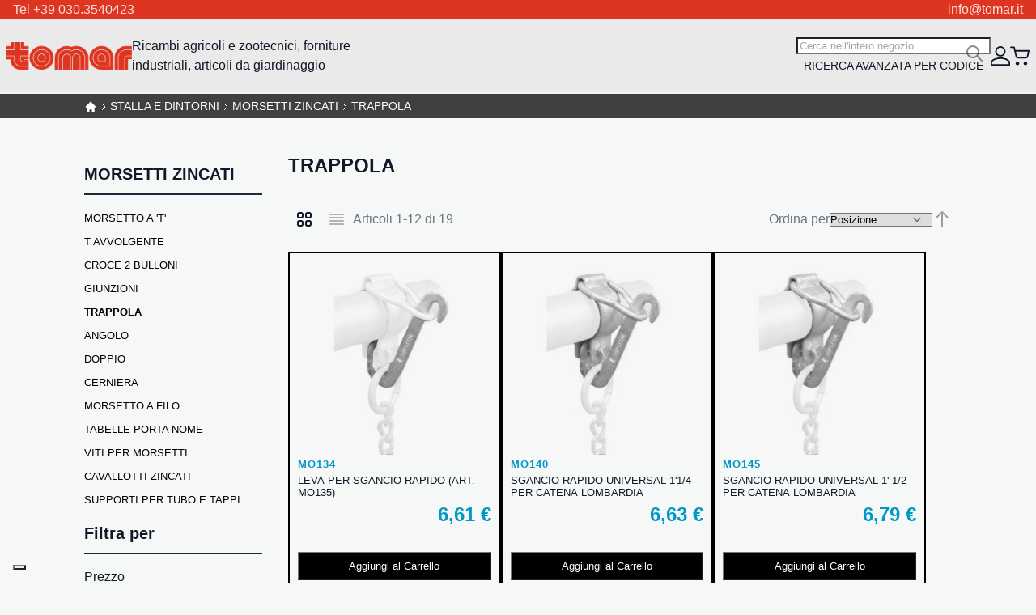

--- FILE ---
content_type: text/html; charset=UTF-8
request_url: https://www.tomar.it/stalla-e-dintorni/morsetti-zincati/trappola.html
body_size: 53833
content:
<!DOCTYPE html>
<html lang="it">
    <head>
        <script data-breeze="1">
    
    var BASE_URL = 'https\u003A\u002F\u002Fwww.tomar.it\u002F';
    var VIEW_URL = 'https\u003A\u002F\u002Fwww.tomar.it\u002Fstatic\u002Fversion1741865973\u002Ffrontend\u002FMagma\u002Fbreeze\u002Fit_IT';
    var required = [];
    var require = (deps, callback) => required.push([deps, callback]);
</script>        <meta charset="utf-8">
<meta name="title" content="TRAPPOLA - MORSETTI ZINCATI - STALLA E DINTORNI">
<meta name="description" content="TOMAR S.r.l. - Ricambi agricoli on-line Forniture industriali Articoli giardinaggio ">
<meta name="keywords" content="Ricambi agricoli, Forniture industriali, Articoli giardinaggio ">
<meta name="robots" content="INDEX,FOLLOW">
<meta name="viewport" content="width=device-width, initial-scale=1">
<meta name="format-detection" content="telephone=no">
<title>TRAPPOLA - MORSETTI ZINCATI - STALLA E DINTORNI</title>
<link rel="stylesheet" type="text/css" media="all" href="https://www.tomar.it/static/version1741865973/_cache/merged/83f82fdad9a8a3b5dd759a2a8dd19c7e.css">
<script type="text/javascript" src="https://www.tomar.it/static/version1741865973/frontend/Magma/breeze/it_IT/IPlusService_XPayBuild/js/pagodil-sticker.min.js"></script>
<link href="https://fonts.googleapis.com/css2?family=Fira+Sans+Condensed:ital,wght@0,100;0,200;0,300;0,400;0,500;0,600;0,700;0,800;0,900;1,100;1,200;1,300;1,400;1,500;1,600;1,700;1,800;1,900">
<link rel="icon" type="image/x-icon" href="https://www.tomar.it/media/favicon/default/Tomar-favicon.png">
<link rel="shortcut icon" type="image/x-icon" href="https://www.tomar.it/media/favicon/default/Tomar-favicon.png">
<link rel="canonical" href="https://www.tomar.it/stalla-e-dintorni/morsetti-zincati/trappola.html">
<link rel="prefetch" as="document" href="https://www.tomar.it/stalla-e-dintorni/morsetti-zincati/trappola.html?p=2">
        
<script>
    window.getWpGA4Cookie = function(name) {
        match = document.cookie.match(new RegExp(name + '=([^;]+)'));
        if (match) return decodeURIComponent(match[1].replace(/\+/g, ' ')) ;
    };

    window.ga4AllowServices = false;

    var isCookieRestrictionModeEnabled = 0,
        currentWebsiteId = 1,
        cookieRestrictionName = 'user_allowed_save_cookie';

    if (isCookieRestrictionModeEnabled) {
        allowedCookies = window.getWpGA4Cookie(cookieRestrictionName);

        if (allowedCookies !== undefined) {
            allowedWebsites = JSON.parse(allowedCookies);

            if (allowedWebsites[currentWebsiteId] === 1) {
                window.ga4AllowServices = true;
            }
        }
    } else {
        window.ga4AllowServices = true;
    }
</script>
    <!-- Google Tag Manager -->
<script> if (window.ga4AllowServices) {(function(w,d,s,l,i){w[l]=w[l]||[];w[l].push({'gtm.start':
new Date().getTime(),event:'gtm.js'});var f=d.getElementsByTagName(s)[0],
j=d.createElement(s),dl=l!='dataLayer'?'&l='+l:'';j.async=true;j.src=
'https://www.googletagmanager.com/gtm.js?id='+i+dl;f.parentNode.insertBefore(j,f);
})(window,document,'script','dataLayer','GTM-T8L8DKH');} </script>
<!-- End Google Tag Manager -->
        <script>
        if (window.ga4AllowServices) {
            window.dataLayer = window.dataLayer || [];
                        var dl4Objects = [{"pageName":"TRAPPOLA - MORSETTI ZINCATI - STALLA E DINTORNI","pageType":"category"},{"ecommerce":{"items":[{"item_name":"LEVA PER SGANCIO RAPIDO (ART. MO135)","affiliation":"Main Website - Main Website Store - Default Store View","item_id":"8293","price":6.61,"item_category":"STALLA E DINTORNI","item_category2":"MORSETTI ZINCATI","item_category3":"TRAPPOLA","item_list_name":"STALLA E DINTORNI\/MORSETTI ZINCATI\/TRAPPOLA","item_list_id":"3730","index":1},{"item_name":"SGANCIO RAPIDO UNIVERSAL  1'1\/4 PER CATENA LOMBARDIA","affiliation":"Main Website - Main Website Store - Default Store View","item_id":"8294","price":6.63,"item_category":"STALLA E DINTORNI","item_category2":"MORSETTI ZINCATI","item_category3":"TRAPPOLA","item_list_name":"STALLA E DINTORNI\/MORSETTI ZINCATI\/TRAPPOLA","item_list_id":"3730","index":2},{"item_name":"SGANCIO RAPIDO UNIVERSAL  1' 1\/2 PER CATENA LOMBARDIA","affiliation":"Main Website - Main Website Store - Default Store View","item_id":"8295","price":6.79,"item_category":"STALLA E DINTORNI","item_category2":"MORSETTI ZINCATI","item_category3":"TRAPPOLA","item_list_name":"STALLA E DINTORNI\/MORSETTI ZINCATI\/TRAPPOLA","item_list_id":"3730","index":3},{"item_name":"ANELLO ZINCATO PER SGANCIO RAPIDO UNIVERSALE","affiliation":"Main Website - Main Website Store - Default Store View","item_id":"8296","price":0.53,"item_category":"STALLA E DINTORNI","item_category2":"MORSETTI ZINCATI","item_category3":"TRAPPOLA","item_list_name":"STALLA E DINTORNI\/MORSETTI ZINCATI\/TRAPPOLA","item_list_id":"3730","index":4},{"item_name":"ANELLO APRIBILE","affiliation":"Main Website - Main Website Store - Default Store View","item_id":"8302","price":6.8,"item_category":"STALLA E DINTORNI","item_category2":"MORSETTI ZINCATI","item_category3":"TRAPPOLA","item_list_name":"STALLA E DINTORNI\/MORSETTI ZINCATI\/TRAPPOLA","item_list_id":"3730","index":5},{"item_name":"FETTUCCIA DOPPIA RINFORZATA LUNGA MT. 1,70 - AD ESAURIMENTO","affiliation":"Main Website - Main Website Store - Default Store View","item_id":"8303","price":35.4,"item_category":"STALLA E DINTORNI","item_category2":"MORSETTI ZINCATI","item_category3":"TRAPPOLA","item_list_name":"STALLA E DINTORNI\/MORSETTI ZINCATI\/TRAPPOLA","item_list_id":"3730","index":6},{"item_name":"CATENA LOMBARDIA COMPLETA DI SEMICOLLARE E CROCETTA","affiliation":"Main Website - Main Website Store - Default Store View","item_id":"8304","price":53.45,"item_category":"STALLA E DINTORNI","item_category2":"MORSETTI ZINCATI","item_category3":"TRAPPOLA","item_list_name":"STALLA E DINTORNI\/MORSETTI ZINCATI\/TRAPPOLA","item_list_id":"3730","index":7},{"item_name":"CATENA LOMBARDIA COMPLETA DI SEMICOLLARE E CROCETTA","affiliation":"Main Website - Main Website Store - Default Store View","item_id":"8305","price":55.48,"item_category":"STALLA E DINTORNI","item_category2":"MORSETTI ZINCATI","item_category3":"TRAPPOLA","item_list_name":"STALLA E DINTORNI\/MORSETTI ZINCATI\/TRAPPOLA","item_list_id":"3730","index":8},{"item_name":"COLLARE PER CATENA LOMBARDIA - AD ESAURIMENTO","affiliation":"Main Website - Main Website Store - Default Store View","item_id":"8306","price":27.65,"item_category":"STALLA E DINTORNI","item_category2":"MORSETTI ZINCATI","item_category3":"TRAPPOLA","item_list_name":"STALLA E DINTORNI\/MORSETTI ZINCATI\/TRAPPOLA","item_list_id":"3730","index":9},{"item_name":"CROCETTA PER CATENA  LOMBARDIA (ART. MO165) - AD ESAURIMENTO","affiliation":"Main Website - Main Website Store - Default Store View","item_id":"8307","price":8.62,"item_category":"STALLA E DINTORNI","item_category2":"MORSETTI ZINCATI","item_category3":"TRAPPOLA","item_list_name":"STALLA E DINTORNI\/MORSETTI ZINCATI\/TRAPPOLA","item_list_id":"3730","index":10},{"item_name":"COLLARE LUCIDO PER CATENA IN FETTUCCIA  LOMBARDIA (ART. MO161) - AD ESAURIMENTO","affiliation":"Main Website - Main Website Store - Default Store View","item_id":"8308","price":28.01,"item_category":"STALLA E DINTORNI","item_category2":"MORSETTI ZINCATI","item_category3":"TRAPPOLA","item_list_name":"STALLA E DINTORNI\/MORSETTI ZINCATI\/TRAPPOLA","item_list_id":"3730","index":11},{"item_name":"MORSETTO SUPERIORE ASTA MOBILE 1' = MM. 33,7 X 1' = MM. 33,7","affiliation":"Main Website - Main Website Store - Default Store View","item_id":"8309","price":8.73,"item_category":"STALLA E DINTORNI","item_category2":"MORSETTI ZINCATI","item_category3":"TRAPPOLA","item_list_name":"STALLA E DINTORNI\/MORSETTI ZINCATI\/TRAPPOLA","item_list_id":"3730","index":12}],"item_list_id":"3730","item_list_name":"STALLA E DINTORNI\/MORSETTI ZINCATI\/TRAPPOLA"},"event":"view_item_list"}];
            for (var i in dl4Objects) {
                window.dataLayer.push({ecommerce: null});
                window.dataLayer.push(dl4Objects[i]);
            }
                        var wpGA4Cookies = ['wp_ga4_user_id','wp_ga4_customerGroup'];
            wpGA4Cookies.map(function (cookieName) {
                var cookieValue = window.getWpGA4Cookie(cookieName);
                if (cookieValue) {
                    var dl4Object = {};
                    dl4Object[cookieName.replace('wp_ga4_', '')] = cookieValue;
                    window.dataLayer.push(dl4Object);
                }
            });
        }
    </script>
    <script type="text/x-magento-init">
        {
            "*": {
                "Magento_PageCache/js/form-key-provider": {}
            }
        }
    </script>
<link rel="stylesheet" type="text/css" media="all" href="https://www.tomar.it/static/version1741865973/frontend/Magma/breeze/it_IT/css/default.css">
<link rel="stylesheet" type="text/css" media="print" onload="media='all'" href="https://www.tomar.it/static/version1741865973/frontend/Magma/breeze/it_IT/css/deferred-default.css">    
<script data-breeze defer src="https://www.tomar.it/static/version1741865973/frontend/Magma/breeze/it_IT/Swissup_Breeze/js/lib/knockout-3.5.1.min.js"></script>
<script data-breeze defer src="https://www.tomar.it/static/version1741865973/frontend/Magma/breeze/it_IT/Swissup_Breeze/js/core/extend-ko.js"></script>
<script data-breeze defer src="https://www.tomar.it/static/version1741865973/frontend/Magma/breeze/it_IT/Swissup_Breeze/js/lib/turbolinks-5.2.0.min.js"></script>
<script data-breeze defer src="https://www.tomar.it/static/version1741865973/frontend/Magma/breeze/it_IT/Swissup_Breeze/js/lib/underscore-1.13.1.min.js"></script>
<script data-breeze defer src="https://www.tomar.it/static/version1741865973/frontend/Magma/breeze/it_IT/Swissup_Breeze/js/lib/tabbable-5.2.1.min.js"></script>
<script data-breeze defer src="https://www.tomar.it/static/version1741865973/frontend/Magma/breeze/it_IT/Swissup_Breeze/js/lib/focus-trap-6.7.1.min.js"></script>
<script data-breeze defer src="https://www.tomar.it/static/version1741865973/frontend/Magma/breeze/it_IT/Swissup_Breeze/js/lib/cash-8.1.2.min.js"></script>
<script data-breeze defer src="https://www.tomar.it/static/version1741865973/frontend/Magma/breeze/it_IT/Swissup_Breeze/js/core/extend-cash.js"></script>
<script data-breeze defer src="https://www.tomar.it/static/version1741865973/frontend/Magma/breeze/it_IT/Swissup_Breeze/js/lib/swiped-events-1.1.4.min.js"></script>
<script data-breeze defer src="https://www.tomar.it/static/version1741865973/frontend/Magma/breeze/it_IT/Swissup_Breeze/js/lib/js.cookie-3.0.1.min.js"></script>
<script data-breeze defer src="https://www.tomar.it/static/version1741865973/frontend/Magma/breeze/it_IT/Swissup_Breeze/js/lib/class.js"></script>
<script data-breeze defer src="https://www.tomar.it/static/version1741865973/frontend/Magma/breeze/it_IT/Swissup_Breeze/js/lib/double-tap.js"></script>
<script data-breeze defer src="https://www.tomar.it/static/version1741865973/frontend/Magma/breeze/it_IT/Swissup_Breeze/js/core/globals.js"></script>
<script data-breeze defer src="https://www.tomar.it/static/version1741865973/frontend/Magma/breeze/it_IT/Swissup_Breeze/js/core/load-script.js"></script>
<script data-breeze defer src="https://www.tomar.it/static/version1741865973/frontend/Magma/breeze/it_IT/Swissup_Breeze/js/core/async.js"></script>
<script data-breeze defer src="https://www.tomar.it/static/version1741865973/frontend/Magma/breeze/it_IT/Swissup_Breeze/js/core/request.js"></script>
<script data-breeze defer src="https://www.tomar.it/static/version1741865973/frontend/Magma/breeze/it_IT/Swissup_Breeze/js/core/translate.js"></script>
<script data-breeze defer src="https://www.tomar.it/static/version1741865973/frontend/Magma/breeze/it_IT/Swissup_Breeze/js/core/validator.js"></script>
<script data-breeze defer src="https://www.tomar.it/static/version1741865973/frontend/Magma/breeze/it_IT/Swissup_Breeze/js/core/component.js"></script>
<script data-breeze defer src="https://www.tomar.it/static/version1741865973/frontend/Magma/breeze/it_IT/Swissup_Breeze/js/core/cookie.js"></script>
<script data-breeze defer src="https://www.tomar.it/static/version1741865973/frontend/Magma/breeze/it_IT/Swissup_Breeze/js/core/storage.js"></script>
<script data-breeze defer src="https://www.tomar.it/static/version1741865973/frontend/Magma/breeze/it_IT/Swissup_Breeze/js/core/sections.js"></script>
<script data-breeze defer src="https://www.tomar.it/static/version1741865973/frontend/Magma/breeze/it_IT/Swissup_Breeze/js/core/main.js"></script>
<script data-breeze defer src="https://www.tomar.it/static/version1741865973/frontend/Magma/breeze/it_IT/Swissup_Breeze/js/core/turbo.js"></script>
<script data-breeze defer src="https://www.tomar.it/static/version1741865973/frontend/Magma/breeze/it_IT/Swissup_Breeze/js/core/define.js"></script>
<script data-breeze defer src="https://www.tomar.it/static/version1741865973/frontend/Magma/breeze/it_IT/Swissup_Breeze/js/common/common.js"></script>
<script data-breeze defer src="https://www.tomar.it/static/version1741865973/frontend/Magma/breeze/it_IT/Swissup_Breeze/js/common/url.js"></script>
<script data-breeze defer src="https://www.tomar.it/static/version1741865973/frontend/Magma/breeze/it_IT/Swissup_Breeze/js/common/theme.js"></script>
<script data-breeze defer src="https://www.tomar.it/static/version1741865973/frontend/Magma/breeze/it_IT/js/breeze/theme-blank.js"></script>
<script data-breeze defer src="https://www.tomar.it/static/version1741865973/frontend/Magma/breeze/it_IT/js/breeze/extend.js"></script>
<script data-breeze defer src="https://www.tomar.it/static/version1741865973/frontend/Magma/breeze/it_IT/js/breeze/custom.js"></script>
<script data-breeze defer src="https://www.tomar.it/static/version1741865973/frontend/Magma/breeze/it_IT/Swissup_Breeze/js/components/validators/core.js"></script>
<script data-breeze defer src="https://www.tomar.it/static/version1741865973/frontend/Magma/breeze/it_IT/Swissup_Breeze/js/components/form.js"></script>
<script data-breeze defer src="https://www.tomar.it/static/version1741865973/frontend/Magma/breeze/it_IT/Swissup_Breeze/js/lib/lite-yt-embed.js"></script>
<script data-breeze defer src="https://www.tomar.it/static/version1741865973/frontend/Magma/breeze/it_IT/Swissup_Breeze/js/components/ui/dropdown.js"></script>
<script data-breeze defer src="https://www.tomar.it/static/version1741865973/frontend/Magma/breeze/it_IT/Swissup_Breeze/js/components/ui/dropdown-dialog.js"></script>
<script data-breeze defer src="https://www.tomar.it/static/version1741865973/frontend/Magma/breeze/it_IT/Swissup_Breeze/js/components/ui/collapsible.js"></script>
<script data-breeze defer src="https://www.tomar.it/static/version1741865973/frontend/Magma/breeze/it_IT/Swissup_Breeze/js/components/ui/tabs.js"></script>
<script data-breeze defer src="https://www.tomar.it/static/version1741865973/frontend/Magma/breeze/it_IT/Swissup_Breeze/js/components/ui/accordion.js"></script>
<script data-breeze defer src="https://www.tomar.it/static/version1741865973/frontend/Magma/breeze/it_IT/Swissup_Breeze/js/components/ui/toggle-advanced.js"></script>
<script data-breeze defer src="https://www.tomar.it/static/version1741865973/frontend/Magma/breeze/it_IT/Swissup_Breeze/js/components/ui/modal.js"></script>
<script data-breeze defer src="https://www.tomar.it/static/version1741865973/frontend/Magma/breeze/it_IT/Swissup_Breeze/js/components/ui/confirm.js"></script>
<script data-breeze defer src="https://www.tomar.it/static/version1741865973/frontend/Magma/breeze/it_IT/Swissup_Breeze/js/components/ui/alert.js"></script>
<script data-breeze defer src="https://www.tomar.it/static/version1741865973/frontend/Magma/breeze/it_IT/Swissup_Breeze/js/components/customer-data.js"></script>
<script data-breeze defer src="https://www.tomar.it/static/version1741865973/frontend/Magma/breeze/it_IT/Swissup_Breeze/js/components/customer.js"></script>
<script data-breeze defer src="https://www.tomar.it/static/version1741865973/frontend/Magma/breeze/it_IT/Swissup_Breeze/js/components/form-key.js"></script>
<script data-breeze defer src="https://www.tomar.it/static/version1741865973/frontend/Magma/breeze/it_IT/Swissup_Breeze/js/components/page-cache.js"></script>
<script data-breeze defer src="https://www.tomar.it/static/version1741865973/frontend/Magma/breeze/it_IT/Swissup_Breeze/js/components/messages.js"></script>
<script data-breeze defer src="https://www.tomar.it/static/version1741865973/frontend/Magma/breeze/it_IT/Swissup_Breeze/js/components/block-loader.js"></script>
<script data-breeze defer src="https://www.tomar.it/static/version1741865973/frontend/Magma/breeze/it_IT/Swissup_Breeze/js/components/data-post.js"></script>
<script data-breeze defer src="https://www.tomar.it/static/version1741865973/frontend/Magma/breeze/it_IT/Swissup_Breeze/js/components/menu.js"></script>
<script data-breeze defer src="https://www.tomar.it/static/version1741865973/frontend/Magma/breeze/it_IT/Swissup_Breeze/js/components/minicart.js"></script>
<script data-breeze defer src="https://www.tomar.it/static/version1741865973/frontend/Magma/breeze/it_IT/Swissup_Breeze/js/components/proceed-to-checkout.js"></script>
<script data-breeze defer src="https://www.tomar.it/static/version1741865973/frontend/Magma/breeze/it_IT/Swissup_Breeze/js/components/catalog-add-to-cart.js"></script>
<script data-breeze defer src="https://www.tomar.it/static/version1741865973/frontend/Magma/breeze/it_IT/Swissup_Breeze/js/components/product-list-toolbar-form.js"></script>
<script data-breeze defer src="https://www.tomar.it/static/version1741865973/frontend/Magma/breeze/it_IT/Swissup_Breeze/js/components/compare-products.js"></script>
<script data-breeze defer src="https://www.tomar.it/static/version1741865973/frontend/Magma/breeze/it_IT/Swissup_Breeze/js/components/validation.js"></script>
<script data-breeze defer src="https://www.tomar.it/static/version1741865973/frontend/Magma/breeze/it_IT/Swissup_Breeze/js/components/redirect-url.js"></script>
<script data-breeze defer src="https://www.tomar.it/static/version1741865973/frontend/Magma/breeze/it_IT/Swissup_Breeze/js/components/quick-search.js"></script>
<script data-breeze defer src="https://www.tomar.it/static/version1741865973/frontend/Magma/breeze/it_IT/Swissup_Breeze/js/components/wishlist.js"></script>
<script data-breeze defer src="https://www.tomar.it/static/version1741865973/frontend/Magma/breeze/it_IT/Swissup_Breeze/js/components/recent-products.js"></script>
<script data-breeze defer src="https://www.tomar.it/static/version1741865973/frontend/Magma/breeze/it_IT/Swissup_Breeze/js/components/form-provider.js"></script>
<script data-breeze defer src="https://www.tomar.it/static/version1741865973/frontend/Magma/breeze/it_IT/Swissup_Breeze/js/components/login-as-customer.js"></script>
<script data-breeze defer src="https://www.tomar.it/static/version1741865973/frontend/Magma/breeze/it_IT/Swissup_Breeze/js/components/captcha.js"></script>
<script data-breeze defer src="https://www.tomar.it/static/version1741865973/frontend/Magma/breeze/it_IT/Swissup_Breeze/js/components/google-recaptcha.js"></script>
<script data-breeze defer src="https://www.tomar.it/static/version1741865973/frontend/Magma/breeze/it_IT/Swissup_Navigationpro/js/overlay.js"></script>
<script data-breeze defer src="https://www.tomar.it/static/version1741865973/frontend/Magma/breeze/it_IT/Swissup_Navigationpro/js/touch.js"></script>
<script data-breeze defer src="https://www.tomar.it/static/version1741865973/frontend/Magma/breeze/it_IT/Swissup_Navigationpro/js/make-vertical-columns.js"></script>
<script data-breeze defer src="https://www.tomar.it/static/version1741865973/frontend/Magma/breeze/it_IT/Swissup_Navigationpro/js/breeze/navpro.js"></script>
<script data-breeze defer src="https://www.tomar.it/static/version1741865973/frontend/Magma/breeze/it_IT/Swissup_Navigationpro/js/rtl.js"></script>
<script data-breeze defer src="https://www.tomar.it/static/version1741865973/frontend/Magma/breeze/it_IT/Swissup_Navigationpro/js/nowrap.js"></script>
<script data-breeze defer src="https://www.tomar.it/static/version1741865973/frontend/Magma/breeze/it_IT/Swissup_Breeze/js/components/pagebuilder/slider.js"></script>
<script data-breeze defer src="https://www.tomar.it/static/version1741865973/frontend/Magma/breeze/it_IT/Swissup_Breeze/js/components/pagebuilder/carousel.js"></script>
<script data-breeze defer src="https://www.tomar.it/static/version1741865973/frontend/Magma/breeze/it_IT/Swissup_Breeze/js/components/pagebuilder/tabs.js"></script>
<script data-breeze defer src="https://www.tomar.it/static/version1741865973/frontend/Magma/breeze/it_IT/Swissup_Breeze/js/components/pagebuilder/map.js"></script>
<script data-breeze defer src="https://www.tomar.it/static/version1741865973/frontend/Magma/breeze/it_IT/Swissup_Breeze/js/components/pagebuilder/initializer.js"></script>

<link rel="preload" fetchpriority="high" as="image" href="https://www.tomar.it/media/catalog/product/cache/c27a111ed8a56699fa7caf69b70c1ac2/m/O/mO134.JPG" imagesrcset="https://www.tomar.it/media/catalog/product/cache/dd479d6bf798ac9c02fe84334354d39b/m/O/mO134.JPG 290w,https://www.tomar.it/media/catalog/product/cache/c27a111ed8a56699fa7caf69b70c1ac2/m/O/mO134.JPG 325w,https://www.tomar.it/media/catalog/product/cache/5e9b6dbb1fc7d572f1a8e8ddf263cc20/m/O/mO134.JPG 350w,https://www.tomar.it/media/catalog/product/cache/8fe32833ba0fbf4547e453376435bfd5/m/O/mO134.JPG 380w,https://www.tomar.it/media/catalog/product/cache/d8a7a548117679051c2a9fc8f6ccc1fb/m/O/mO134.JPG 480w,https://www.tomar.it/media/catalog/product/cache/b53689a5d912b9af77872447e2f72f40/m/O/mO134.JPG 525w,https://www.tomar.it/media/catalog/product/cache/61593fe79153b367db01b7cb1f8d58b8/m/O/mO134.JPG 575w,https://www.tomar.it/media/catalog/product/cache/b99159953ff5964d2f46dc7e0038e272/m/O/mO134.JPG 650w" imagesizes="(min-width: 1536px) 325px, (min-width: 1280px) calc((85vw - 220px - 5rem) / 3), (min-width: 1024px) calc((100vw - 220px - 5rem) / 3), (min-width: 768px) calc((100vw - 180px - 4rem) / 3), (min-width: 640px) calc((100vw - 3rem) / 3), calc((100vw - 2rem) / 2)"/>
<link rel="preload" fetchpriority="high" as="image" href="https://www.tomar.it/media/catalog/product/cache/c27a111ed8a56699fa7caf69b70c1ac2/M/O/MO140_1.JPG" imagesrcset="https://www.tomar.it/media/catalog/product/cache/dd479d6bf798ac9c02fe84334354d39b/M/O/MO140_1.JPG 290w,https://www.tomar.it/media/catalog/product/cache/c27a111ed8a56699fa7caf69b70c1ac2/M/O/MO140_1.JPG 325w,https://www.tomar.it/media/catalog/product/cache/5e9b6dbb1fc7d572f1a8e8ddf263cc20/M/O/MO140_1.JPG 350w,https://www.tomar.it/media/catalog/product/cache/8fe32833ba0fbf4547e453376435bfd5/M/O/MO140_1.JPG 380w,https://www.tomar.it/media/catalog/product/cache/d8a7a548117679051c2a9fc8f6ccc1fb/M/O/MO140_1.JPG 480w,https://www.tomar.it/media/catalog/product/cache/b53689a5d912b9af77872447e2f72f40/M/O/MO140_1.JPG 525w,https://www.tomar.it/media/catalog/product/cache/61593fe79153b367db01b7cb1f8d58b8/M/O/MO140_1.JPG 575w,https://www.tomar.it/media/catalog/product/cache/b99159953ff5964d2f46dc7e0038e272/M/O/MO140_1.JPG 650w" imagesizes="(min-width: 1536px) 325px, (min-width: 1280px) calc((85vw - 220px - 5rem) / 3), (min-width: 1024px) calc((100vw - 220px - 5rem) / 3), (min-width: 768px) calc((100vw - 180px - 4rem) / 3), (min-width: 640px) calc((100vw - 3rem) / 3), calc((100vw - 2rem) / 2)"/>

<script data-breeze="1" type="module">required.map((pair) => require(pair[0], pair[1])); required = [];</script>
</head>
    <body data-container="body" data-mage-init='{"loaderAjax": {}, "loader": { "icon": "https://www.tomar.it/static/version1741865973/frontend/Magma/breeze/it_IT/images/loader-2.gif"}}' class="breeze breeze-theme page-with-filter page-products categorypath-stalla-e-dintorni-morsetti-zincati-trappola category-trappola catalog-category-view page-layout-2columns-left" id="html-body">
        <!-- Google Tag Manager (noscript) -->
<noscript><iframe src="https://www.googletagmanager.com/ns.html?id=GTM-T8L8DKH" height="0" width="0" style="display:none;visibility:hidden"></iframe></noscript>
<!-- End Google Tag Manager (noscript) -->
<script type="text/x-magento-init">
    {
        "*": {
            "Magento_PageBuilder/js/widget-initializer": {
                "config": {"[data-content-type=\"slider\"][data-appearance=\"default\"]":{"Magento_PageBuilder\/js\/content-type\/slider\/appearance\/default\/widget":false},"[data-content-type=\"map\"]":{"Magento_PageBuilder\/js\/content-type\/map\/appearance\/default\/widget":false},"[data-content-type=\"row\"]":{"Magento_PageBuilder\/js\/content-type\/row\/appearance\/default\/widget":false},"[data-content-type=\"tabs\"]":{"Magento_PageBuilder\/js\/content-type\/tabs\/appearance\/default\/widget":false},"[data-content-type=\"slide\"]":{"Magento_PageBuilder\/js\/content-type\/slide\/appearance\/default\/widget":{"buttonSelector":".pagebuilder-slide-button","showOverlay":"hover","dataRole":"slide"}},"[data-content-type=\"banner\"]":{"Magento_PageBuilder\/js\/content-type\/banner\/appearance\/default\/widget":{"buttonSelector":".pagebuilder-banner-button","showOverlay":"hover","dataRole":"banner"}},"[data-content-type=\"buttons\"]":{"Magento_PageBuilder\/js\/content-type\/buttons\/appearance\/inline\/widget":false},"[data-content-type=\"products\"][data-appearance=\"carousel\"]":{"Magento_PageBuilder\/js\/content-type\/products\/appearance\/carousel\/widget":false}},
                "breakpoints": {"desktop":{"label":"Desktop","stage":true,"default":true,"class":"desktop-switcher","icon":"Magento_PageBuilder::css\/images\/switcher\/switcher-desktop.svg","conditions":{"min-width":"1024px"},"options":{"products":{"default":{"slidesToShow":"5"}}}},"tablet":{"conditions":{"max-width":"1024px","min-width":"768px"},"options":{"products":{"default":{"slidesToShow":"4"},"continuous":{"slidesToShow":"3"}}}},"mobile":{"label":"Mobile","stage":true,"class":"mobile-switcher","icon":"Magento_PageBuilder::css\/images\/switcher\/switcher-mobile.svg","media":"only screen and (max-width: 768px)","conditions":{"max-width":"768px","min-width":"640px"},"options":{"products":{"default":{"slidesToShow":"3"}}}},"mobile-small":{"conditions":{"max-width":"640px"},"options":{"products":{"default":{"slidesToShow":"2"},"continuous":{"slidesToShow":"1"}}}}}            }
        }
    }
</script>
    <noscript>
        <div class="message global noscript">
            <div class="content">
                <p>
                    <strong>I JavaScript sembrano essere disabilitati nel tuo browser.</strong>
                    <span>
                        Per una migliore esperienza sul nostro sito, assicurati di attivare i javascript nel tuo browser.                    </span>
                </p>
            </div>
        </div>
    </noscript>

<script data-breeze>
var cookiesConfig = {
    expires: null,
    path: '\u002F',
    domain: '.www.tomar.it',
    secure: true,
    lifetime: '3600'
};
</script>
<script>
var googleMapsConfig = {
    src: 'https\u003A\u002F\u002Fmaps.googleapis.com\u002Fmaps\u002Fapi\u002Fjs\u003Fv\u003D3\u0026key\u003D',
    style: '',
    apiKey: ''
}
</script>
<div class="page-wrapper"><header class="page-header"><div class="panel wrapper"><div class="panel header"><a class="action skip contentarea" href="#contentarea">
    <span>
        Salta al contenuto    </span>
</a>
<style>#html-body [data-pb-style=L99OQ9Y],#html-body [data-pb-style=UJOXPB1]{justify-content:flex-start;display:flex;flex-direction:column;background-position:left top;background-size:cover;background-repeat:no-repeat;background-attachment:scroll}#html-body [data-pb-style=UJOXPB1]{text-align:center;margin-top:0;margin-bottom:0;padding-top:0;padding-bottom:0}#html-body [data-pb-style=L99OQ9Y]{width:50%;align-self:stretch}#html-body [data-pb-style=L99OQ9Y],#html-body [data-pb-style=WFRB7PM]{text-align:left;margin-top:0;margin-bottom:0;padding-top:0;padding-bottom:0}#html-body [data-pb-style=QHONUHV]{justify-content:flex-start;display:flex;flex-direction:column;background-position:left top;background-size:cover;background-repeat:no-repeat;background-attachment:scroll;width:50%;align-self:stretch}#html-body [data-pb-style=CO8YXQW],#html-body [data-pb-style=QHONUHV]{text-align:right;margin-top:0;margin-bottom:0;padding-top:0;padding-bottom:0}</style><div class="kommerce-top-header" data-content-type="row" data-appearance="full-width" data-enable-parallax="0" data-parallax-speed="0.5" data-background-images="{}" data-background-type="image" data-video-loop="true" data-video-play-only-visible="true" data-video-lazy-load="true" data-video-fallback-src="" data-element="main" data-pb-style="UJOXPB1"><div class="row-full-width-inner" data-element="inner"><div class="pagebuilder-column-group" style="display: flex;" data-content-type="column-group" data-grid-size="12" data-element="main"><div class="pagebuilder-column" data-content-type="column" data-appearance="full-height" data-background-images="{}" data-element="main" data-pb-style="L99OQ9Y"><div data-content-type="text" data-appearance="default" data-element="main" data-pb-style="WFRB7PM"><p>Tel +39 030.3540423</p></div></div><div class="pagebuilder-column" data-content-type="column" data-appearance="full-height" data-background-images="{}" data-element="main" data-pb-style="QHONUHV"><div data-content-type="text" data-appearance="default" data-element="main" data-pb-style="CO8YXQW"><p>info@tomar.it</p></div></div></div></div></div><div data-content-type="html" data-appearance="default" data-element="main" data-decoded="true"><style>
.kommerce-top-header{
width:100%;
}
.kommerce-top-header p{ margin-bottom:0px}
.panel.header{ padding-bottom:0px; padding-top:0px}
</style></div></div></div><div class="header content"><span data-action="toggle-nav" class="action nav-toggle"><span>Toggle Nav</span></span>
<a class="logo" href="https://www.tomar.it/" title="" aria-label="store logo">
    <img src="https://www.tomar.it/media/logo/stores/1/tomar.png" title="" alt="" width="155" height="28">
</a>
<div class="navigation-wrapper"><span data-action="toggle-nav" class="button-close" tabindex="0"></span>
<nav class="navigation" data-action="navigation">
    <ul data-mage-init='{"menu":{"responsive":true, "expanded":true, "position":{"my":"left top","at":"left bottom"}}}'>
        <li class="level0 nav-1 category-item first has-active level-top parent"><a href="https://www.tomar.it/stalla-e-dintorni.html" class="level-top"><span>STALLA E DINTORNI</span></a><ul class="level0 submenu"><li class="level1 nav-1-1 category-item first parent"><a href="https://www.tomar.it/stalla-e-dintorni/abbeveratoi.html"><span>ABBEVERATOI</span></a><ul class="level1 submenu"><li class="level2 nav-1-1-1 category-item first"><a href="https://www.tomar.it/stalla-e-dintorni/abbeveratoi/ghisa.html"><span>GHISA</span></a></li><li class="level2 nav-1-1-2 category-item"><a href="https://www.tomar.it/stalla-e-dintorni/abbeveratoi/inox.html"><span>INOX</span></a></li><li class="level2 nav-1-1-3 category-item"><a href="https://www.tomar.it/stalla-e-dintorni/abbeveratoi/p-v-c.html"><span>P.V.C.</span></a></li><li class="level2 nav-1-1-4 category-item"><a href="https://www.tomar.it/stalla-e-dintorni/abbeveratoi/ricambi.html"><span>RICAMBI</span></a></li><li class="level2 nav-1-1-5 category-item last"><a href="https://www.tomar.it/stalla-e-dintorni/abbeveratoi/mangiatoie.html"><span>MANGIATOIE</span></a></li></ul></li><li class="level1 nav-1-2 category-item"><a href="https://www.tomar.it/stalla-e-dintorni/bacinelle-pvc.html"><span>BACINELLE PVC</span></a></li><li class="level1 nav-1-3 category-item"><a href="https://www.tomar.it/stalla-e-dintorni/casearia.html"><span>CASEARIA</span></a></li><li class="level1 nav-1-4 category-item parent"><a href="https://www.tomar.it/stalla-e-dintorni/esca-topicida.html"><span>ESCA TOPICIDA</span></a><ul class="level1 submenu"><li class="level2 nav-1-4-1 category-item first last"><a href="https://www.tomar.it/stalla-e-dintorni/esca-topicida/filtri.html"><span>FILTRI</span></a></li></ul></li><li class="level1 nav-1-5 category-item parent"><a href="https://www.tomar.it/stalla-e-dintorni/mungitura.html"><span>MUNGITURA</span></a><ul class="level1 submenu"><li class="level2 nav-1-5-1 category-item first"><a href="https://www.tomar.it/stalla-e-dintorni/mungitura/guaine-tettarelle.html"><span>GUAINE/TETTARELLE</span></a></li><li class="level2 nav-1-5-2 category-item"><a href="https://www.tomar.it/stalla-e-dintorni/mungitura/filtri-per-mungitrici.html"><span>FILTRI PER MUNGITRICI</span></a></li><li class="level2 nav-1-5-3 category-item last"><a href="https://www.tomar.it/stalla-e-dintorni/mungitura/tubi-latte-e-aria.html"><span>TUBI LATTE E ARIA</span></a></li></ul></li><li class="level1 nav-1-6 category-item has-active parent"><a href="https://www.tomar.it/stalla-e-dintorni/morsetti-zincati.html"><span>MORSETTI ZINCATI</span></a><ul class="level1 submenu"><li class="level2 nav-1-6-1 category-item first"><a href="https://www.tomar.it/stalla-e-dintorni/morsetti-zincati/morsetto-a-t.html"><span>MORSETTO A  'T'</span></a></li><li class="level2 nav-1-6-2 category-item"><a href="https://www.tomar.it/stalla-e-dintorni/morsetti-zincati/t-avvolgente.html"><span>T AVVOLGENTE</span></a></li><li class="level2 nav-1-6-3 category-item"><a href="https://www.tomar.it/stalla-e-dintorni/morsetti-zincati/croce-2-bulloni.html"><span>CROCE 2 BULLONI</span></a></li><li class="level2 nav-1-6-4 category-item"><a href="https://www.tomar.it/stalla-e-dintorni/morsetti-zincati/giunzioni.html"><span>GIUNZIONI</span></a></li><li class="level2 nav-1-6-5 category-item active"><a href="https://www.tomar.it/stalla-e-dintorni/morsetti-zincati/trappola.html"><span>TRAPPOLA</span></a></li><li class="level2 nav-1-6-6 category-item"><a href="https://www.tomar.it/stalla-e-dintorni/morsetti-zincati/angolo.html"><span>ANGOLO</span></a></li><li class="level2 nav-1-6-7 category-item"><a href="https://www.tomar.it/stalla-e-dintorni/morsetti-zincati/doppio.html"><span>DOPPIO</span></a></li><li class="level2 nav-1-6-8 category-item"><a href="https://www.tomar.it/stalla-e-dintorni/morsetti-zincati/cerniera.html"><span>CERNIERA</span></a></li><li class="level2 nav-1-6-9 category-item"><a href="https://www.tomar.it/stalla-e-dintorni/morsetti-zincati/morsetto-a-filo.html"><span>MORSETTO A FILO</span></a></li><li class="level2 nav-1-6-10 category-item"><a href="https://www.tomar.it/stalla-e-dintorni/morsetti-zincati/tabelle-porta-nome.html"><span>TABELLE PORTA NOME</span></a></li><li class="level2 nav-1-6-11 category-item"><a href="https://www.tomar.it/stalla-e-dintorni/morsetti-zincati/viti-per-morsetti.html"><span>VITI PER MORSETTI</span></a></li><li class="level2 nav-1-6-12 category-item"><a href="https://www.tomar.it/stalla-e-dintorni/morsetti-zincati/cavallotti-zincati.html"><span>CAVALLOTTI ZINCATI</span></a></li><li class="level2 nav-1-6-13 category-item last"><a href="https://www.tomar.it/stalla-e-dintorni/morsetti-zincati/supporti-per-tubo-e-tappi.html"><span>SUPPORTI PER TUBO E TAPPI</span></a></li></ul></li><li class="level1 nav-1-7 category-item"><a href="https://www.tomar.it/stalla-e-dintorni/ricambi-repossi.html"><span>RICAMBI REPOSSI</span></a></li><li class="level1 nav-1-8 category-item"><a href="https://www.tomar.it/stalla-e-dintorni/spazzole-ranghinatore.html"><span>SPAZZOLE RANGHINATORE</span></a></li><li class="level1 nav-1-9 category-item parent"><a href="https://www.tomar.it/stalla-e-dintorni/coltelli-desilatore.html"><span>COLTELLI DESILATORE</span></a><ul class="level1 submenu"><li class="level2 nav-1-9-1 category-item first"><a href="https://www.tomar.it/stalla-e-dintorni/coltelli-desilatore/gm-e-simili.html"><span>GM E SIMILI</span></a></li><li class="level2 nav-1-9-2 category-item"><a href="https://www.tomar.it/stalla-e-dintorni/coltelli-desilatore/omas-di-vario-tipo.html"><span>OMAS DI VARIO TIPO</span></a></li><li class="level2 nav-1-9-3 category-item"><a href="https://www.tomar.it/stalla-e-dintorni/coltelli-desilatore/altri-coltelli-desilatori.html"><span>ALTRI COLTELLI DESILATORI</span></a></li><li class="level2 nav-1-9-4 category-item"><a href="https://www.tomar.it/stalla-e-dintorni/coltelli-desilatore/nazionali.html"><span>NAZIONALI</span></a></li><li class="level2 nav-1-9-5 category-item"><a href="https://www.tomar.it/stalla-e-dintorni/coltelli-desilatore/busatis.html"><span>BUSATIS</span></a></li><li class="level2 nav-1-9-6 category-item last"><a href="https://www.tomar.it/stalla-e-dintorni/coltelli-desilatore/uc-cuscinetti-per-supporti.html"><span>UC  CUSCINETTI PER SUPPORTI</span></a></li></ul></li><li class="level1 nav-1-10 category-item"><a href="https://www.tomar.it/stalla-e-dintorni/zootecnia.html"><span>ZOOTECNIA</span></a></li><li class="level1 nav-1-11 category-item parent"><a href="https://www.tomar.it/stalla-e-dintorni/letame.html"><span>LETAME</span></a><ul class="level1 submenu"><li class="level2 nav-1-11-1 category-item first"><a href="https://www.tomar.it/stalla-e-dintorni/letame/ricambi-carica-letame.html"><span>RICAMBI CARICA LETAME</span></a></li><li class="level2 nav-1-11-2 category-item"><a href="https://www.tomar.it/stalla-e-dintorni/letame/ricambi-spandi-letame.html"><span>RICAMBI SPANDI LETAME</span></a></li><li class="level2 nav-1-11-3 category-item"><a href="https://www.tomar.it/stalla-e-dintorni/letame/catene-e-ricambi-nastro-letame.html"><span>CATENE E RICAMBI NASTRO LETAME</span></a></li><li class="level2 nav-1-11-4 category-item last"><a href="https://www.tomar.it/stalla-e-dintorni/letame/ricambi-spandiletame-annovi.html"><span>RICAMBI SPANDILETAME ANNOVI</span></a></li></ul></li><li class="level1 nav-1-12 category-item"><a href="https://www.tomar.it/stalla-e-dintorni/igiene-stalla.html"><span>IGIENE STALLA</span></a></li><li class="level1 nav-1-13 category-item"><a href="https://www.tomar.it/stalla-e-dintorni/insetticidi.html"><span>INSETTICIDI</span></a></li><li class="level1 nav-1-14 category-item last"><a href="https://www.tomar.it/stalla-e-dintorni/varie.html"><span>VARIE</span></a></li></ul></li><li class="level0 nav-2 category-item level-top parent"><a href="https://www.tomar.it/zootecnia.html" class="level-top"><span>ZOOTECNIA</span></a><ul class="level0 submenu"><li class="level1 nav-2-1 category-item first last"><a href="https://www.tomar.it/zootecnia/zootecnia.html"><span>ZOOTECNIA</span></a></li></ul></li><li class="level0 nav-3 category-item level-top parent"><a href="https://www.tomar.it/recinti-elettrici.html" class="level-top"><span>RECINTI ELETTRICI</span></a><ul class="level0 submenu"><li class="level1 nav-3-1 category-item first last"><a href="https://www.tomar.it/recinti-elettrici/recinti.html"><span>RECINTI</span></a></li></ul></li><li class="level0 nav-4 category-item level-top parent"><a href="https://www.tomar.it/trincee-ed-insilaggio.html" class="level-top"><span>TRINCEE ED INSILAGGIO</span></a><ul class="level0 submenu"><li class="level1 nav-4-1 category-item first last"><a href="https://www.tomar.it/trincee-ed-insilaggio/trincee-ed-insilaggio.html"><span>TRINCEE ED INSILAGGIO</span></a></li></ul></li><li class="level0 nav-5 category-item level-top parent"><a href="https://www.tomar.it/ricambi-rimorchi.html" class="level-top"><span>RICAMBI RIMORCHI </span></a><ul class="level0 submenu"><li class="level1 nav-5-1 category-item first parent"><a href="https://www.tomar.it/ricambi-rimorchi/accessori-sponda-e-occhioni-per-rimorchi.html"><span>ACCESSORI SPONDA e OCCHIONI PER RIMORCHI</span></a><ul class="level1 submenu"><li class="level2 nav-5-1-1 category-item first"><a href="https://www.tomar.it/ricambi-rimorchi/accessori-sponda-e-occhioni-per-rimorchi/chiusure.html"><span>CHIUSURE</span></a></li><li class="level2 nav-5-1-2 category-item"><a href="https://www.tomar.it/ricambi-rimorchi/accessori-sponda-e-occhioni-per-rimorchi/occhioni.html"><span>OCCHIONI</span></a></li><li class="level2 nav-5-1-3 category-item"><a href="https://www.tomar.it/ricambi-rimorchi/accessori-sponda-e-occhioni-per-rimorchi/ganci-rimorchio.html"><span>GANCI RIMORCHIO</span></a></li><li class="level2 nav-5-1-4 category-item"><a href="https://www.tomar.it/ricambi-rimorchi/accessori-sponda-e-occhioni-per-rimorchi/verricelli-fissacarico.html"><span>VERRICELLI FISSACARICO</span></a></li><li class="level2 nav-5-1-5 category-item"><a href="https://www.tomar.it/ricambi-rimorchi/accessori-sponda-e-occhioni-per-rimorchi/ganci-tendifune-a-saldare.html"><span>GANCI TENDIFUNE A SALDARE</span></a></li><li class="level2 nav-5-1-6 category-item last"><a href="https://www.tomar.it/ricambi-rimorchi/accessori-sponda-e-occhioni-per-rimorchi/leve-freno.html"><span>LEVE FRENO</span></a></li></ul></li><li class="level1 nav-5-2 category-item"><a href="https://www.tomar.it/ricambi-rimorchi/frenatura-ad-aria.html"><span>FRENATURA AD ARIA</span></a></li><li class="level1 nav-5-3 category-item parent"><a href="https://www.tomar.it/ricambi-rimorchi/mozzi-ed-accessori.html"><span>MOZZI ED ACCESSORI</span></a><ul class="level1 submenu"><li class="level2 nav-5-3-1 category-item first"><a href="https://www.tomar.it/ricambi-rimorchi/mozzi-ed-accessori/mozzi.html"><span>MOZZI</span></a></li><li class="level2 nav-5-3-2 category-item"><a href="https://www.tomar.it/ricambi-rimorchi/mozzi-ed-accessori/colonnette.html"><span>COLONNETTE</span></a></li><li class="level2 nav-5-3-3 category-item last"><a href="https://www.tomar.it/ricambi-rimorchi/mozzi-ed-accessori/dadi-limes.html"><span>DADI + LIMES</span></a></li></ul></li><li class="level1 nav-5-4 category-item parent"><a href="https://www.tomar.it/ricambi-rimorchi/appoggiapiede-ed-accessori.html"><span>APPOGGIAPIEDE ED ACCESSORI</span></a><ul class="level1 submenu"><li class="level2 nav-5-4-1 category-item first"><a href="https://www.tomar.it/ricambi-rimorchi/appoggiapiede-ed-accessori/a-piede-standard.html"><span>A PIEDE STANDARD</span></a></li><li class="level2 nav-5-4-2 category-item"><a href="https://www.tomar.it/ricambi-rimorchi/appoggiapiede-ed-accessori/a-ruota.html"><span>A RUOTA</span></a></li><li class="level2 nav-5-4-3 category-item"><a href="https://www.tomar.it/ricambi-rimorchi/appoggiapiede-ed-accessori/manovella-laterale.html"><span>MANOVELLA LATERALE</span></a></li><li class="level2 nav-5-4-4 category-item"><a href="https://www.tomar.it/ricambi-rimorchi/appoggiapiede-ed-accessori/ricambi.html"><span>RICAMBI</span></a></li><li class="level2 nav-5-4-5 category-item last"><a href="https://www.tomar.it/ricambi-rimorchi/appoggiapiede-ed-accessori/idraulici.html"><span>IDRAULICI</span></a></li></ul></li><li class="level1 nav-5-5 category-item"><a href="https://www.tomar.it/ricambi-rimorchi/ralle-sterzo.html"><span>RALLE STERZO</span></a></li><li class="level1 nav-5-6 category-item parent"><a href="https://www.tomar.it/ricambi-rimorchi/lettere-e-numeri.html"><span>LETTERE E NUMERI</span></a><ul class="level1 submenu"><li class="level2 nav-5-6-1 category-item first"><a href="https://www.tomar.it/ricambi-rimorchi/lettere-e-numeri/lettere.html"><span>LETTERE</span></a></li><li class="level2 nav-5-6-2 category-item last"><a href="https://www.tomar.it/ricambi-rimorchi/lettere-e-numeri/numeri.html"><span>NUMERI</span></a></li></ul></li><li class="level1 nav-5-7 category-item last"><a href="https://www.tomar.it/ricambi-rimorchi/martinetti-telescopici-new.html"><span>MARTINETTI TELESCOPICI</span></a></li></ul></li><li class="level0 nav-6 category-item level-top parent"><a href="https://www.tomar.it/oleodinamica.html" class="level-top"><span>OLEODINAMICA</span></a><ul class="level0 submenu"><li class="level1 nav-6-1 category-item first parent"><a href="https://www.tomar.it/oleodinamica/raccorderia-ed-innesti-rapidi.html"><span>RACCORDERIA ED INNESTI RAPIDI</span></a><ul class="level1 submenu"><li class="level2 nav-6-1-1 category-item first"><a href="https://www.tomar.it/oleodinamica/raccorderia-ed-innesti-rapidi/innesti-rapidi.html"><span>INNESTI RAPIDI</span></a></li><li class="level2 nav-6-1-2 category-item"><a href="https://www.tomar.it/oleodinamica/raccorderia-ed-innesti-rapidi/raccordi-a-pressare-e-tubi-flx-r2.html"><span>RACCORDI A PRESSARE E TUBI FLX R2</span></a></li><li class="level2 nav-6-1-3 category-item"><a href="https://www.tomar.it/oleodinamica/raccorderia-ed-innesti-rapidi/raccorderia.html"><span>RACCORDERIA</span></a></li><li class="level2 nav-6-1-4 category-item"><a href="https://www.tomar.it/oleodinamica/raccorderia-ed-innesti-rapidi/tubi-e-raccordi-ad-ogiva.html"><span>TUBI E RACCORDI AD OGIVA</span></a></li><li class="level2 nav-6-1-5 category-item"><a href="https://www.tomar.it/oleodinamica/raccorderia-ed-innesti-rapidi/rondelle-bonded.html"><span>RONDELLE BONDED</span></a></li><li class="level2 nav-6-1-6 category-item"><a href="https://www.tomar.it/oleodinamica/raccorderia-ed-innesti-rapidi/rondelle-rame.html"><span>RONDELLE RAME</span></a></li><li class="level2 nav-6-1-7 category-item last"><a href="https://www.tomar.it/oleodinamica/raccorderia-ed-innesti-rapidi/rondelle-alluminio.html"><span>RONDELLE ALLUMINIO</span></a></li></ul></li><li class="level1 nav-6-2 category-item"><a href="https://www.tomar.it/oleodinamica/cilindri.html"><span>CILINDRI</span></a></li><li class="level1 nav-6-3 category-item"><a href="https://www.tomar.it/oleodinamica/martinetti-telescopici-nuovi.html"><span>MARTINETTI TELESCOPICI</span></a></li><li class="level1 nav-6-4 category-item parent"><a href="https://www.tomar.it/oleodinamica/distributori-cavi-comando.html"><span>DISTRIBUTORI CAVI COMANDO</span></a><ul class="level1 submenu"><li class="level2 nav-6-4-1 category-item first"><a href="https://www.tomar.it/oleodinamica/distributori-cavi-comando/distributori-cavi-comando-dis-acc.html"><span>DISTRIBUTORI CAVI COMANDO DIS. + ACC.</span></a></li><li class="level2 nav-6-4-2 category-item last"><a href="https://www.tomar.it/oleodinamica/distributori-cavi-comando/deviatori.html"><span>DEVIATORI</span></a></li></ul></li><li class="level1 nav-6-5 category-item parent"><a href="https://www.tomar.it/oleodinamica/moltiplicatori-e-pompe.html"><span>MOLTIPLICATORI E POMPE</span></a><ul class="level1 submenu"><li class="level2 nav-6-5-1 category-item first"><a href="https://www.tomar.it/oleodinamica/moltiplicatori-e-pompe/moltiplicatori.html"><span>MOLTIPLICATORI</span></a></li><li class="level2 nav-6-5-2 category-item"><a href="https://www.tomar.it/oleodinamica/moltiplicatori-e-pompe/pompe-alta-pressione.html"><span>POMPE ALTA PRESSIONE</span></a></li><li class="level2 nav-6-5-3 category-item last"><a href="https://www.tomar.it/oleodinamica/moltiplicatori-e-pompe/ricambi.html"><span>RICAMBI</span></a></li></ul></li><li class="level1 nav-6-6 category-item"><a href="https://www.tomar.it/oleodinamica/motori-idraulici.html"><span>MOTORI IDRAULICI</span></a></li><li class="level1 nav-6-7 category-item"><a href="https://www.tomar.it/oleodinamica/serbatoi-impianti-oleodinamici.html"><span>SERBATOI IMPIANTI OLEODINAMICI</span></a></li><li class="level1 nav-6-8 category-item last"><a href="https://www.tomar.it/oleodinamica/guarnizioni.html"><span>GUARNIZIONI OLEODINAMICHE</span></a></li></ul></li><li class="level0 nav-7 category-item level-top parent"><a href="https://www.tomar.it/officina-e-dintorni.html" class="level-top"><span>OFFICINA E DINTORNI</span></a><ul class="level0 submenu"><li class="level1 nav-7-1 category-item first parent"><a href="https://www.tomar.it/officina-e-dintorni/calzature-ed-antifortunistica.html"><span>CALZATURE ED ANTIFORTUNISTICA</span></a><ul class="level1 submenu"><li class="level2 nav-7-1-1 category-item first"><a href="https://www.tomar.it/officina-e-dintorni/calzature-ed-antifortunistica/tute.html"><span>TUTE</span></a></li><li class="level2 nav-7-1-2 category-item"><a href="https://www.tomar.it/officina-e-dintorni/calzature-ed-antifortunistica/grembiule.html"><span>GREMBIULE</span></a></li><li class="level2 nav-7-1-3 category-item"><a href="https://www.tomar.it/officina-e-dintorni/calzature-ed-antifortunistica/maschere.html"><span>MASCHERE</span></a></li><li class="level2 nav-7-1-4 category-item"><a href="https://www.tomar.it/officina-e-dintorni/calzature-ed-antifortunistica/occhiali.html"><span>OCCHIALI</span></a></li><li class="level2 nav-7-1-5 category-item"><a href="https://www.tomar.it/officina-e-dintorni/calzature-ed-antifortunistica/occhiali-da-lettura.html"><span>OCCHIALI DA LETTURA</span></a></li><li class="level2 nav-7-1-6 category-item"><a href="https://www.tomar.it/officina-e-dintorni/calzature-ed-antifortunistica/tappi-per-orecchie.html"><span>TAPPI PER ORECCHIE</span></a></li><li class="level2 nav-7-1-7 category-item"><a href="https://www.tomar.it/officina-e-dintorni/calzature-ed-antifortunistica/armadi-per-fitofarmaci-e-armadietti-pronto-soccorso.html"><span>ARMADI PER FITOFARMACI  E ARMADIETTI PRONTO SOCCORSO </span></a></li><li class="level2 nav-7-1-8 category-item"><a href="https://www.tomar.it/officina-e-dintorni/calzature-ed-antifortunistica/armadio-spogliatoio.html"><span>ARMADIO SPOGLIATOIO</span></a></li><li class="level2 nav-7-1-9 category-item"><a href="https://www.tomar.it/officina-e-dintorni/calzature-ed-antifortunistica/alta-visiblita.html"><span>ALTA VISIBLITA'</span></a></li><li class="level2 nav-7-1-10 category-item"><a href="https://www.tomar.it/officina-e-dintorni/calzature-ed-antifortunistica/scarpe.html"><span>SCARPE</span></a></li><li class="level2 nav-7-1-11 category-item"><a href="https://www.tomar.it/officina-e-dintorni/calzature-ed-antifortunistica/cinture-di-sicurezza.html"><span>CINTURE DI SICUREZZA</span></a></li><li class="level2 nav-7-1-12 category-item"><a href="https://www.tomar.it/officina-e-dintorni/calzature-ed-antifortunistica/antincendio.html"><span>ANTINCENDIO</span></a></li><li class="level2 nav-7-1-13 category-item last"><a href="https://www.tomar.it/officina-e-dintorni/calzature-ed-antifortunistica/cartelli-segnaletici.html"><span>CARTELLI SEGNALETICI</span></a></li></ul></li><li class="level1 nav-7-2 category-item parent"><a href="https://www.tomar.it/officina-e-dintorni/aria-compressa.html"><span>ARIA COMPRESSA</span></a><ul class="level1 submenu"><li class="level2 nav-7-2-1 category-item first"><a href="https://www.tomar.it/officina-e-dintorni/aria-compressa/tubi-flex.html"><span>TUBI FLEX</span></a></li><li class="level2 nav-7-2-2 category-item"><a href="https://www.tomar.it/officina-e-dintorni/aria-compressa/compressori.html"><span>COMPRESSORI</span></a></li><li class="level2 nav-7-2-3 category-item"><a href="https://www.tomar.it/officina-e-dintorni/aria-compressa/tubi-gomma.html"><span>TUBI GOMMA</span></a></li><li class="level2 nav-7-2-4 category-item"><a href="https://www.tomar.it/officina-e-dintorni/aria-compressa/raccordi.html"><span>RACCORDI</span></a></li><li class="level2 nav-7-2-5 category-item"><a href="https://www.tomar.it/officina-e-dintorni/aria-compressa/pistole-varie.html"><span>PISTOLE VARIE</span></a></li><li class="level2 nav-7-2-6 category-item"><a href="https://www.tomar.it/officina-e-dintorni/aria-compressa/pistola-lavaggio.html"><span>PISTOLA LAVAGGIO</span></a></li><li class="level2 nav-7-2-7 category-item last"><a href="https://www.tomar.it/officina-e-dintorni/aria-compressa/chiavi-ad-impulso.html"><span>CHIAVI AD IMPULSO</span></a></li></ul></li><li class="level1 nav-7-3 category-item"><a href="https://www.tomar.it/officina-e-dintorni/carica-batteria-e-avviatori.html"><span>CARICA BATTERIA E AVVIATORI</span></a></li><li class="level1 nav-7-4 category-item"><a href="https://www.tomar.it/officina-e-dintorni/cricchi.html"><span>CRICCHI</span></a></li><li class="level1 nav-7-5 category-item parent"><a href="https://www.tomar.it/officina-e-dintorni/abrasivi.html"><span>ABRASIVI,DISCHI FLESSIBILE,TELA ABRASIVA E MOLE</span></a><ul class="level1 submenu"><li class="level2 nav-7-5-1 category-item first"><a href="https://www.tomar.it/officina-e-dintorni/abrasivi/diam-115.html"><span>DIAM. 115</span></a></li><li class="level2 nav-7-5-2 category-item"><a href="https://www.tomar.it/officina-e-dintorni/abrasivi/diam-230.html"><span>DIAM. 230</span></a></li><li class="level2 nav-7-5-3 category-item last"><a href="https://www.tomar.it/officina-e-dintorni/abrasivi/tela-e-spugnette-abrasive.html"><span>TELA E SPUGNETTE ABRASIVE</span></a></li></ul></li><li class="level1 nav-7-6 category-item parent"><a href="https://www.tomar.it/officina-e-dintorni/grassaggio.html"><span>GRASSAGGIO</span></a><ul class="level1 submenu"><li class="level2 nav-7-6-1 category-item first"><a href="https://www.tomar.it/officina-e-dintorni/grassaggio/pompe-ad-aria.html"><span>POMPE AD ARIA</span></a></li><li class="level2 nav-7-6-2 category-item"><a href="https://www.tomar.it/officina-e-dintorni/grassaggio/pompe-a-mano.html"><span>POMPE A MANO</span></a></li><li class="level2 nav-7-6-3 category-item"><a href="https://www.tomar.it/officina-e-dintorni/grassaggio/ingrassatori.html"><span>INGRASSATORI</span></a></li><li class="level2 nav-7-6-4 category-item last"><a href="https://www.tomar.it/officina-e-dintorni/grassaggio/testine-grassaggio-tubetti.html"><span>TESTINE GRASSAGGIO + TUBETTI</span></a></li></ul></li><li class="level1 nav-7-7 category-item parent"><a href="https://www.tomar.it/officina-e-dintorni/utensili.html"><span>UTENSILI</span></a><ul class="level1 submenu"><li class="level2 nav-7-7-1 category-item first parent"><a href="https://www.tomar.it/officina-e-dintorni/utensili/beta.html"><span>BETA</span></a><ul class="level2 submenu"><li class="level3 nav-7-7-1-1 category-item first"><a href="https://www.tomar.it/officina-e-dintorni/utensili/beta/cassette.html"><span>CASSETTE</span></a></li><li class="level3 nav-7-7-1-2 category-item"><a href="https://www.tomar.it/officina-e-dintorni/utensili/beta/bussole-1-2.html"><span>BUSSOLE 1/2</span></a></li><li class="level3 nav-7-7-1-3 category-item"><a href="https://www.tomar.it/officina-e-dintorni/utensili/beta/chiavi-a-rullino.html"><span>CHIAVI A RULLINO</span></a></li><li class="level3 nav-7-7-1-4 category-item"><a href="https://www.tomar.it/officina-e-dintorni/utensili/beta/chiavi-a-croce.html"><span>CHIAVI A CROCE</span></a></li><li class="level3 nav-7-7-1-5 category-item"><a href="https://www.tomar.it/officina-e-dintorni/utensili/beta/chiavi-occhio-forchetta.html"><span>CHIAVI OCCHIO FORCHETTA</span></a></li><li class="level3 nav-7-7-1-6 category-item"><a href="https://www.tomar.it/officina-e-dintorni/utensili/beta/chiavi-a-t-snodo-952.html"><span>CHIAVI A T SNODO 952</span></a></li><li class="level3 nav-7-7-1-7 category-item"><a href="https://www.tomar.it/officina-e-dintorni/utensili/beta/chiavi-a-bussola-e-cacciavite.html"><span>CHIAVI A BUSSOLA E CACCIAVITE</span></a></li><li class="level3 nav-7-7-1-8 category-item"><a href="https://www.tomar.it/officina-e-dintorni/utensili/beta/cricche.html"><span>CRICCHE</span></a></li><li class="level3 nav-7-7-1-9 category-item"><a href="https://www.tomar.it/officina-e-dintorni/utensili/beta/occhiali.html"><span>OCCHIALI</span></a></li><li class="level3 nav-7-7-1-10 category-item"><a href="https://www.tomar.it/officina-e-dintorni/utensili/beta/metri.html"><span>METRI</span></a></li><li class="level3 nav-7-7-1-11 category-item"><a href="https://www.tomar.it/officina-e-dintorni/utensili/beta/torce.html"><span>TORCE</span></a></li><li class="level3 nav-7-7-1-12 category-item"><a href="https://www.tomar.it/officina-e-dintorni/utensili/beta/leve-e-leverini.html"><span>LEVE E LEVERINI</span></a></li><li class="level3 nav-7-7-1-13 category-item"><a href="https://www.tomar.it/officina-e-dintorni/utensili/beta/chiavi-maschio.html"><span>CHIAVI MASCHIO</span></a></li><li class="level3 nav-7-7-1-14 category-item"><a href="https://www.tomar.it/officina-e-dintorni/utensili/beta/forbici.html"><span>FORBICI</span></a></li><li class="level3 nav-7-7-1-15 category-item"><a href="https://www.tomar.it/officina-e-dintorni/utensili/beta/cacciaviti.html"><span>CACCIAVITI</span></a></li><li class="level3 nav-7-7-1-16 category-item"><a href="https://www.tomar.it/officina-e-dintorni/utensili/beta/pinze.html"><span>PINZE</span></a></li><li class="level3 nav-7-7-1-17 category-item"><a href="https://www.tomar.it/officina-e-dintorni/utensili/beta/seghetti.html"><span>SEGHETTI</span></a></li><li class="level3 nav-7-7-1-18 category-item"><a href="https://www.tomar.it/officina-e-dintorni/utensili/beta/lime-e-raspe.html"><span>LIME E RASPE</span></a></li><li class="level3 nav-7-7-1-19 category-item"><a href="https://www.tomar.it/officina-e-dintorni/utensili/beta/aria-compressa.html"><span>ARIA COMPRESSA</span></a></li><li class="level3 nav-7-7-1-20 category-item last"><a href="https://www.tomar.it/officina-e-dintorni/utensili/beta/prodotti-chimici-tecnici.html"><span>PRODOTTI CHIMICI TECNICI</span></a></li></ul></li><li class="level2 nav-7-7-2 category-item"><a href="https://www.tomar.it/officina-e-dintorni/utensili/lime.html"><span>LIME</span></a></li><li class="level2 nav-7-7-3 category-item"><a href="https://www.tomar.it/officina-e-dintorni/utensili/strettoi.html"><span>STRETTOI</span></a></li><li class="level2 nav-7-7-4 category-item"><a href="https://www.tomar.it/officina-e-dintorni/utensili/punte-trapano-tassellatore.html"><span>PUNTE TRAPANO. TASSELLATORE</span></a></li><li class="level2 nav-7-7-5 category-item"><a href="https://www.tomar.it/officina-e-dintorni/utensili/scomparti-portautensili.html"><span>SCOMPARTI PORTAUTENSILI</span></a></li><li class="level2 nav-7-7-6 category-item"><a href="https://www.tomar.it/officina-e-dintorni/utensili/utensili.html"><span>UTENSILI</span></a></li><li class="level2 nav-7-7-7 category-item"><a href="https://www.tomar.it/officina-e-dintorni/utensili/morse.html"><span>MORSE</span></a></li><li class="level2 nav-7-7-8 category-item last"><a href="https://www.tomar.it/officina-e-dintorni/utensili/carrelli-sottomacchina.html"><span>CARRELLI SOTTOMACCHINA</span></a></li></ul></li><li class="level1 nav-7-8 category-item parent"><a href="https://www.tomar.it/officina-e-dintorni/scale-rampe-alluminio.html"><span>SCALE  RAMPE ALLUMINIO</span></a><ul class="level1 submenu"><li class="level2 nav-7-8-1 category-item first"><a href="https://www.tomar.it/officina-e-dintorni/scale-rampe-alluminio/rampe-alluminio.html"><span>RAMPE ALLUMINIO</span></a></li><li class="level2 nav-7-8-2 category-item last"><a href="https://www.tomar.it/officina-e-dintorni/scale-rampe-alluminio/scale-in-alluminio.html"><span>SCALE IN ALLUMINIO</span></a></li></ul></li><li class="level1 nav-7-9 category-item"><a href="https://www.tomar.it/officina-e-dintorni/scope.html"><span>SCOPE</span></a></li><li class="level1 nav-7-10 category-item parent"><a href="https://www.tomar.it/officina-e-dintorni/spray-adesivi.html"><span>SPRAY/ADESIVI</span></a><ul class="level1 submenu"><li class="level2 nav-7-10-1 category-item first"><a href="https://www.tomar.it/officina-e-dintorni/spray-adesivi/guarnizioni.html"><span>GUARNIZIONI</span></a></li><li class="level2 nav-7-10-2 category-item"><a href="https://www.tomar.it/officina-e-dintorni/spray-adesivi/colori.html"><span>COLORI</span></a></li><li class="level2 nav-7-10-3 category-item"><a href="https://www.tomar.it/officina-e-dintorni/spray-adesivi/frenafiletti.html"><span>FRENAFILETTI</span></a></li><li class="level2 nav-7-10-4 category-item"><a href="https://www.tomar.it/officina-e-dintorni/spray-adesivi/nastri.html"><span>NASTRI</span></a></li><li class="level2 nav-7-10-5 category-item"><a href="https://www.tomar.it/officina-e-dintorni/spray-adesivi/carta.html"><span>CARTA</span></a></li><li class="level2 nav-7-10-6 category-item"><a href="https://www.tomar.it/officina-e-dintorni/spray-adesivi/colle.html"><span>COLLE</span></a></li><li class="level2 nav-7-10-7 category-item last"><a href="https://www.tomar.it/officina-e-dintorni/spray-adesivi/tecnici.html"><span>TECNICI</span></a></li></ul></li><li class="level1 nav-7-11 category-item"><a href="https://www.tomar.it/officina-e-dintorni/segnali-cartelli.html"><span>SEGNALI/CARTELLI</span></a></li><li class="level1 nav-7-12 category-item parent"><a href="https://www.tomar.it/officina-e-dintorni/utensileria-e-materiale-elettrico.html"><span>UTENSILERIA E MATERIALE ELETTRICO</span></a><ul class="level1 submenu"><li class="level2 nav-7-12-1 category-item first parent"><a href="https://www.tomar.it/officina-e-dintorni/utensileria-e-materiale-elettrico/a-pila.html"><span>A PILA</span></a><ul class="level2 submenu"><li class="level3 nav-7-12-1-1 category-item first"><a href="https://www.tomar.it/officina-e-dintorni/utensileria-e-materiale-elettrico/a-pila/trapani.html"><span>TRAPANI</span></a></li><li class="level3 nav-7-12-1-2 category-item"><a href="https://www.tomar.it/officina-e-dintorni/utensileria-e-materiale-elettrico/a-pila/avvitatori.html"><span>AVVITATORI</span></a></li><li class="level3 nav-7-12-1-3 category-item last"><a href="https://www.tomar.it/officina-e-dintorni/utensileria-e-materiale-elettrico/a-pila/torce.html"><span>TORCE</span></a></li></ul></li><li class="level2 nav-7-12-2 category-item parent"><a href="https://www.tomar.it/officina-e-dintorni/utensileria-e-materiale-elettrico/220v.html"><span>220V</span></a><ul class="level2 submenu"><li class="level3 nav-7-12-2-1 category-item first"><a href="https://www.tomar.it/officina-e-dintorni/utensileria-e-materiale-elettrico/220v/trapani.html"><span>TRAPANI</span></a></li><li class="level3 nav-7-12-2-2 category-item"><a href="https://www.tomar.it/officina-e-dintorni/utensileria-e-materiale-elettrico/220v/smerigliatrici.html"><span>SMERIGLIATRICI</span></a></li><li class="level3 nav-7-12-2-3 category-item"><a href="https://www.tomar.it/officina-e-dintorni/utensileria-e-materiale-elettrico/220v/mole.html"><span>MOLE</span></a></li><li class="level3 nav-7-12-2-4 category-item"><a href="https://www.tomar.it/officina-e-dintorni/utensileria-e-materiale-elettrico/220v/fari-alogeni-220v.html"><span>FARI ALOGENI 220V</span></a></li><li class="level3 nav-7-12-2-5 category-item"><a href="https://www.tomar.it/officina-e-dintorni/utensileria-e-materiale-elettrico/220v/fari-a-led.html"><span>FARI A LED</span></a></li><li class="level3 nav-7-12-2-6 category-item"><a href="https://www.tomar.it/officina-e-dintorni/utensileria-e-materiale-elettrico/220v/spine-220v.html"><span>SPINE 220V</span></a></li><li class="level3 nav-7-12-2-7 category-item"><a href="https://www.tomar.it/officina-e-dintorni/utensileria-e-materiale-elettrico/220v/prese-220v.html"><span>PRESE 220V</span></a></li><li class="level3 nav-7-12-2-8 category-item"><a href="https://www.tomar.it/officina-e-dintorni/utensileria-e-materiale-elettrico/220v/avvolgicavo-220v.html"><span>AVVOLGICAVO 220V</span></a></li><li class="level3 nav-7-12-2-9 category-item last"><a href="https://www.tomar.it/officina-e-dintorni/utensileria-e-materiale-elettrico/220v/termosoffiatore.html"><span>TERMOSOFFIATORE</span></a></li></ul></li><li class="level2 nav-7-12-3 category-item"><a href="https://www.tomar.it/officina-e-dintorni/utensileria-e-materiale-elettrico/pile.html"><span>PILE</span></a></li><li class="level2 nav-7-12-4 category-item parent"><a href="https://www.tomar.it/officina-e-dintorni/utensileria-e-materiale-elettrico/380v.html"><span>380V</span></a><ul class="level2 submenu"><li class="level3 nav-7-12-4-1 category-item first"><a href="https://www.tomar.it/officina-e-dintorni/utensileria-e-materiale-elettrico/380v/spine-380v.html"><span>SPINE 380V</span></a></li><li class="level3 nav-7-12-4-2 category-item"><a href="https://www.tomar.it/officina-e-dintorni/utensileria-e-materiale-elettrico/380v/prese-380v.html"><span>PRESE 380V</span></a></li><li class="level3 nav-7-12-4-3 category-item"><a href="https://www.tomar.it/officina-e-dintorni/utensileria-e-materiale-elettrico/380v/quadri-elettrici-380v.html"><span>QUADRI ELETTRICI 380V</span></a></li><li class="level3 nav-7-12-4-4 category-item"><a href="https://www.tomar.it/officina-e-dintorni/utensileria-e-materiale-elettrico/380v/avvolgicavo-380v.html"><span>AVVOLGICAVO 380V</span></a></li><li class="level3 nav-7-12-4-5 category-item last"><a href="https://www.tomar.it/officina-e-dintorni/utensileria-e-materiale-elettrico/380v/cavi-elettrici.html"><span>CAVI ELETTRICI</span></a></li></ul></li><li class="level2 nav-7-12-5 category-item last"><a href="https://www.tomar.it/officina-e-dintorni/utensileria-e-materiale-elettrico/12-volt.html"><span>12 VOLT</span></a></li></ul></li><li class="level1 nav-7-13 category-item parent"><a href="https://www.tomar.it/officina-e-dintorni/idropulitrici.html"><span>IDROPULITRICI</span></a><ul class="level1 submenu"><li class="level2 nav-7-13-1 category-item first"><a href="https://www.tomar.it/officina-e-dintorni/idropulitrici/macchine.html"><span>MACCHINE</span></a></li><li class="level2 nav-7-13-2 category-item"><a href="https://www.tomar.it/officina-e-dintorni/idropulitrici/tubi.html"><span>TUBI</span></a></li><li class="level2 nav-7-13-3 category-item last"><a href="https://www.tomar.it/officina-e-dintorni/idropulitrici/accessori.html"><span>ACCESSORI</span></a></li></ul></li><li class="level1 nav-7-14 category-item parent"><a href="https://www.tomar.it/officina-e-dintorni/saldatrici-elettrodi-ed-accessori.html"><span>SALDATRICI ELETTRODI ED ACCESSORI</span></a><ul class="level1 submenu"><li class="level2 nav-7-14-1 category-item first"><a href="https://www.tomar.it/officina-e-dintorni/saldatrici-elettrodi-ed-accessori/macchine.html"><span>MACCHINE</span></a></li><li class="level2 nav-7-14-2 category-item"><a href="https://www.tomar.it/officina-e-dintorni/saldatrici-elettrodi-ed-accessori/elettrodi.html"><span>ELETTRODI</span></a></li><li class="level2 nav-7-14-3 category-item"><a href="https://www.tomar.it/officina-e-dintorni/saldatrici-elettrodi-ed-accessori/accessori.html"><span>ACCESSORI</span></a></li><li class="level2 nav-7-14-4 category-item last"><a href="https://www.tomar.it/officina-e-dintorni/saldatrici-elettrodi-ed-accessori/filo.html"><span>FILO</span></a></li></ul></li><li class="level1 nav-7-15 category-item"><a href="https://www.tomar.it/officina-e-dintorni/carta-new.html"><span>CARTA</span></a></li><li class="level1 nav-7-16 category-item"><a href="https://www.tomar.it/officina-e-dintorni/pasta-lavamani-e-sgrassatori.html"><span>PASTA  LAVAMANI E SGRASSATORI</span></a></li><li class="level1 nav-7-17 category-item"><a href="https://www.tomar.it/officina-e-dintorni/antivibranti.html"><span>ANTIVIBRANTI </span></a></li><li class="level1 nav-7-18 category-item"><a href="https://www.tomar.it/officina-e-dintorni/rivetti-alluminio.html"><span>RIVETTI ALLUMINIO</span></a></li><li class="level1 nav-7-19 category-item"><a href="https://www.tomar.it/officina-e-dintorni/fascette-stringitubo.html"><span>FASCETTE STRINGITUBO </span></a></li><li class="level1 nav-7-20 category-item"><a href="https://www.tomar.it/officina-e-dintorni/martinetti-telescopici.html"><span>MARTINETTI TELESCOPICI</span></a></li><li class="level1 nav-7-21 category-item"><a href="https://www.tomar.it/officina-e-dintorni/mole.html"><span>MOLE </span></a></li><li class="level1 nav-7-22 category-item"><a href="https://www.tomar.it/officina-e-dintorni/scaffalature.html"><span>SCAFFALATURE</span></a></li><li class="level1 nav-7-23 category-item parent"><a href="https://www.tomar.it/officina-e-dintorni/carpenteria.html"><span>CARPENTERIA</span></a><ul class="level1 submenu"><li class="level2 nav-7-23-1 category-item first"><a href="https://www.tomar.it/officina-e-dintorni/carpenteria/ruote-per-cancelli.html"><span>RUOTE PER CANCELLI</span></a></li><li class="level2 nav-7-23-2 category-item"><a href="https://www.tomar.it/officina-e-dintorni/carpenteria/cerniere.html"><span>CERNIERE</span></a></li><li class="level2 nav-7-23-3 category-item"><a href="https://www.tomar.it/officina-e-dintorni/carpenteria/chiavistelli.html"><span>CHIAVISTELLI</span></a></li><li class="level2 nav-7-23-4 category-item last"><a href="https://www.tomar.it/officina-e-dintorni/carpenteria/ribattini.html"><span>RIBATTINI</span></a></li></ul></li><li class="level1 nav-7-24 category-item parent"><a href="https://www.tomar.it/officina-e-dintorni/volantini-pomoli-maniglie-tappi.html"><span>VOLANTINI POMOLI MANIGLIE TAPPI</span></a><ul class="level1 submenu"><li class="level2 nav-7-24-1 category-item first"><a href="https://www.tomar.it/officina-e-dintorni/volantini-pomoli-maniglie-tappi/volantini.html"><span>VOLANTINI</span></a></li><li class="level2 nav-7-24-2 category-item"><a href="https://www.tomar.it/officina-e-dintorni/volantini-pomoli-maniglie-tappi/pomolo.html"><span>POMOLO</span></a></li><li class="level2 nav-7-24-3 category-item"><a href="https://www.tomar.it/officina-e-dintorni/volantini-pomoli-maniglie-tappi/impugnature-e-maniglie.html"><span>IMPUGNATURE E MANIGLIE</span></a></li><li class="level2 nav-7-24-4 category-item"><a href="https://www.tomar.it/officina-e-dintorni/volantini-pomoli-maniglie-tappi/serrature.html"><span>SERRATURE</span></a></li><li class="level2 nav-7-24-5 category-item last"><a href="https://www.tomar.it/officina-e-dintorni/volantini-pomoli-maniglie-tappi/tappi.html"><span>TAPPI</span></a></li></ul></li><li class="level1 nav-7-25 category-item parent"><a href="https://www.tomar.it/officina-e-dintorni/lamiere-forate.html"><span>LAMIERE FORATE</span></a><ul class="level1 submenu"><li class="level2 nav-7-25-1 category-item first"><a href="https://www.tomar.it/officina-e-dintorni/lamiere-forate/lamiere-forate-in-ferro-10-10-mt-1-x-2.html"><span>LAMIERE FORATE IN FERRO  10/10 MT. 1 X 2</span></a></li><li class="level2 nav-7-25-2 category-item"><a href="https://www.tomar.it/officina-e-dintorni/lamiere-forate/lamiere-forate-in-ferro-10-10-mt-1-x-1.html"><span>LAMIERE FORATE IN FERRO 10/10 MT. 1 X 1</span></a></li><li class="level2 nav-7-25-3 category-item"><a href="https://www.tomar.it/officina-e-dintorni/lamiere-forate/lamiere-forate-in-ferro-20-10-mt-1-x-2.html"><span>LAMIERE FORATE IN FERRO  20/10 MT. 1 X 2</span></a></li><li class="level2 nav-7-25-4 category-item"><a href="https://www.tomar.it/officina-e-dintorni/lamiere-forate/lamiere-forate-in-ferro-20-10-mt-1-x-1.html"><span>LAMIERE FORATE IN FERRO  20/10 MT. 1 X 1</span></a></li><li class="level2 nav-7-25-5 category-item"><a href="https://www.tomar.it/officina-e-dintorni/lamiere-forate/lamiere-forate-in-ferro-10-mt-1-x-2.html"><span>LAMIERE FORATE IN FERRO  /10 MT. 1 X 2</span></a></li><li class="level2 nav-7-25-6 category-item"><a href="https://www.tomar.it/officina-e-dintorni/lamiere-forate/lamiere-forate-in-ferro-30-10-mt-1-x-1.html"><span>LAMIERE FORATE IN FERRO 30/10 MT. 1 X 1</span></a></li><li class="level2 nav-7-25-7 category-item"><a href="https://www.tomar.it/officina-e-dintorni/lamiere-forate/lamiere-forate-speciali.html"><span>LAMIERE FORATE SPECIALI</span></a></li><li class="level2 nav-7-25-8 category-item last"><a href="https://www.tomar.it/officina-e-dintorni/lamiere-forate/lamiere-forate-inox.html"><span>LAMIERE FORATE INOX</span></a></li></ul></li><li class="level1 nav-7-26 category-item"><a href="https://www.tomar.it/officina-e-dintorni/lastra-gomma.html"><span>LASTRA GOMMA</span></a></li><li class="level1 nav-7-27 category-item"><a href="https://www.tomar.it/officina-e-dintorni/generatori.html"><span>GENERATORI</span></a></li><li class="level1 nav-7-28 category-item"><a href="https://www.tomar.it/officina-e-dintorni/catene-da-neve.html"><span>CATENE DA NEVE</span></a></li><li class="level1 nav-7-29 category-item last"><a href="https://www.tomar.it/officina-e-dintorni/officina.html"><span>SEGHE A TAZZA</span></a></li></ul></li><li class="level0 nav-8 category-item level-top parent"><a href="https://www.tomar.it/motore-e-trasmissione.html" class="level-top"><span>MOTORE E TRASMISSIONE</span></a><ul class="level0 submenu"><li class="level1 nav-8-1 category-item first parent"><a href="https://www.tomar.it/motore-e-trasmissione/ff-filtri.html"><span>FF FILTRI</span></a><ul class="level1 submenu"><li class="level2 nav-8-1-1 category-item first"><a href="https://www.tomar.it/motore-e-trasmissione/ff-filtri/olio.html"><span>OLIO</span></a></li><li class="level2 nav-8-1-2 category-item"><a href="https://www.tomar.it/motore-e-trasmissione/ff-filtri/gasolio.html"><span>GASOLIO</span></a></li><li class="level2 nav-8-1-3 category-item"><a href="https://www.tomar.it/motore-e-trasmissione/ff-filtri/aria.html"><span>ARIA</span></a></li><li class="level2 nav-8-1-4 category-item"><a href="https://www.tomar.it/motore-e-trasmissione/ff-filtri/john-deer.html"><span>JOHN DEER</span></a></li><li class="level2 nav-8-1-5 category-item"><a href="https://www.tomar.it/motore-e-trasmissione/ff-filtri/fiat.html"><span>FIAT</span></a></li><li class="level2 nav-8-1-6 category-item"><a href="https://www.tomar.it/motore-e-trasmissione/ff-filtri/perkins.html"><span>PERKINS</span></a></li><li class="level2 nav-8-1-7 category-item last"><a href="https://www.tomar.it/motore-e-trasmissione/ff-filtri/same.html"><span>SAME</span></a></li></ul></li><li class="level1 nav-8-2 category-item parent"><a href="https://www.tomar.it/motore-e-trasmissione/mar-marmitte.html"><span>MAR MARMITTE</span></a><ul class="level1 submenu"><li class="level2 nav-8-2-1 category-item first"><a href="https://www.tomar.it/motore-e-trasmissione/mar-marmitte/silenziatori.html"><span>SILENZIATORI</span></a></li><li class="level2 nav-8-2-2 category-item"><a href="https://www.tomar.it/motore-e-trasmissione/mar-marmitte/griglie.html"><span>GRIGLIE</span></a></li><li class="level2 nav-8-2-3 category-item"><a href="https://www.tomar.it/motore-e-trasmissione/mar-marmitte/prolunghe.html"><span>PROLUNGHE</span></a></li><li class="level2 nav-8-2-4 category-item"><a href="https://www.tomar.it/motore-e-trasmissione/mar-marmitte/fascette.html"><span>FASCETTE</span></a></li><li class="level2 nav-8-2-5 category-item last"><a href="https://www.tomar.it/motore-e-trasmissione/mar-marmitte/fascette-parapioggia.html"><span>FASCETTE PARAPIOGGIA</span></a></li></ul></li><li class="level1 nav-8-3 category-item"><a href="https://www.tomar.it/motore-e-trasmissione/pfa-prefiltri-ciclone.html"><span>PFA PREFILTRI CICLONE</span></a></li><li class="level1 nav-8-4 category-item"><a href="https://www.tomar.it/motore-e-trasmissione/tfz-tubi-flex-marmitte.html"><span>TFZ TUBI FLEX MARMITTE</span></a></li><li class="level1 nav-8-5 category-item"><a href="https://www.tomar.it/motore-e-trasmissione/f-fascette-e-fascette-marmitte.html"><span>F FASCETTE E FASCETTE MARMITTE</span></a></li><li class="level1 nav-8-6 category-item"><a href="https://www.tomar.it/motore-e-trasmissione/lubrificanti-ed-antigelo.html"><span>LUBRIFICANTI ED ANTIGELO</span></a></li><li class="level1 nav-8-7 category-item"><a href="https://www.tomar.it/motore-e-trasmissione/tubi-per-radiatore.html"><span>TUBI PER RADIATORE</span></a></li><li class="level1 nav-8-8 category-item"><a href="https://www.tomar.it/motore-e-trasmissione/testine-sterzo.html"><span>TESTINE STERZO</span></a></li><li class="level1 nav-8-9 category-item last"><a href="https://www.tomar.it/motore-e-trasmissione/cuffie.html"><span>CUFFIE</span></a></li></ul></li><li class="level0 nav-9 category-item level-top parent"><a href="https://www.tomar.it/cabina-fanaleria-sedili-ed-accessori.html" class="level-top"><span>CABINA FANALERIA SEDILI ED ACCESSORI</span></a><ul class="level0 submenu"><li class="level1 nav-9-1 category-item first parent"><a href="https://www.tomar.it/cabina-fanaleria-sedili-ed-accessori/an-lettere-e-numeri-adesivi.html"><span>AN LETTERE E NUMERI ADESIVI</span></a><ul class="level1 submenu"><li class="level2 nav-9-1-1 category-item first"><a href="https://www.tomar.it/cabina-fanaleria-sedili-ed-accessori/an-lettere-e-numeri-adesivi/mini.html"><span>MINI</span></a></li><li class="level2 nav-9-1-2 category-item"><a href="https://www.tomar.it/cabina-fanaleria-sedili-ed-accessori/an-lettere-e-numeri-adesivi/normali.html"><span>NORMALI</span></a></li><li class="level2 nav-9-1-3 category-item last"><a href="https://www.tomar.it/cabina-fanaleria-sedili-ed-accessori/an-lettere-e-numeri-adesivi/grandi.html"><span>GRANDI</span></a></li></ul></li><li class="level1 nav-9-2 category-item"><a href="https://www.tomar.it/cabina-fanaleria-sedili-ed-accessori/cer-cerniere-in-nylon.html"><span>CER CERNIERE IN NYLON</span></a></li><li class="level1 nav-9-3 category-item"><a href="https://www.tomar.it/cabina-fanaleria-sedili-ed-accessori/cu-cuffie-e-cambi.html"><span>CU CUFFIE E CAMBI</span></a></li><li class="level1 nav-9-4 category-item parent"><a href="https://www.tomar.it/cabina-fanaleria-sedili-ed-accessori/fa-fanaleria-e-accessori.html"><span>FA FANALERIA E ACCESSORI</span></a><ul class="level1 submenu"><li class="level2 nav-9-4-1 category-item first"><a href="https://www.tomar.it/cabina-fanaleria-sedili-ed-accessori/fa-fanaleria-e-accessori/rodovetri.html"><span>RODOVETRI</span></a></li><li class="level2 nav-9-4-2 category-item"><a href="https://www.tomar.it/cabina-fanaleria-sedili-ed-accessori/fa-fanaleria-e-accessori/fanaleria.html"><span>FANALERIA</span></a></li><li class="level2 nav-9-4-3 category-item"><a href="https://www.tomar.it/cabina-fanaleria-sedili-ed-accessori/fa-fanaleria-e-accessori/lampadine.html"><span>LAMPADINE</span></a></li><li class="level2 nav-9-4-4 category-item"><a href="https://www.tomar.it/cabina-fanaleria-sedili-ed-accessori/fa-fanaleria-e-accessori/lampeggianti.html"><span>LAMPEGGIANTI</span></a></li><li class="level2 nav-9-4-5 category-item"><a href="https://www.tomar.it/cabina-fanaleria-sedili-ed-accessori/fa-fanaleria-e-accessori/pannelli-retroriflettenti.html"><span>PANNELLI RETRORIFLETTENTI</span></a></li><li class="level2 nav-9-4-6 category-item"><a href="https://www.tomar.it/cabina-fanaleria-sedili-ed-accessori/fa-fanaleria-e-accessori/interruttori-deviatori-e-intermittenze.html"><span>INTERRUTTORI DEVIATORI E INTERMITTENZE</span></a></li><li class="level2 nav-9-4-7 category-item"><a href="https://www.tomar.it/cabina-fanaleria-sedili-ed-accessori/fa-fanaleria-e-accessori/specchi.html"><span>SPECCHI</span></a></li><li class="level2 nav-9-4-8 category-item"><a href="https://www.tomar.it/cabina-fanaleria-sedili-ed-accessori/fa-fanaleria-e-accessori/fusibili.html"><span>FUSIBILI</span></a></li><li class="level2 nav-9-4-9 category-item"><a href="https://www.tomar.it/cabina-fanaleria-sedili-ed-accessori/fa-fanaleria-e-accessori/capicorda-e-faston.html"><span>CAPICORDA E FASTON</span></a></li><li class="level2 nav-9-4-10 category-item"><a href="https://www.tomar.it/cabina-fanaleria-sedili-ed-accessori/fa-fanaleria-e-accessori/porta-fusibili.html"><span>PORTA FUSIBILI</span></a></li><li class="level2 nav-9-4-11 category-item"><a href="https://www.tomar.it/cabina-fanaleria-sedili-ed-accessori/fa-fanaleria-e-accessori/telecomandi.html"><span>TELECOMANDI</span></a></li><li class="level2 nav-9-4-12 category-item last"><a href="https://www.tomar.it/cabina-fanaleria-sedili-ed-accessori/fa-fanaleria-e-accessori/prese-spine-e-cavi.html"><span>PRESE SPINE E CAVI</span></a></li></ul></li><li class="level1 nav-9-5 category-item"><a href="https://www.tomar.it/cabina-fanaleria-sedili-ed-accessori/mg-molle-a-gas.html"><span>MG MOLLE A GAS</span></a></li><li class="level1 nav-9-6 category-item"><a href="https://www.tomar.it/cabina-fanaleria-sedili-ed-accessori/sa-supporti-e-antivibranti.html"><span>SA SUPPORTI E ANTIVIBRANTI</span></a></li><li class="level1 nav-9-7 category-item"><a href="https://www.tomar.it/cabina-fanaleria-sedili-ed-accessori/sedili.html"><span>SEDILI</span></a></li><li class="level1 nav-9-8 category-item"><a href="https://www.tomar.it/cabina-fanaleria-sedili-ed-accessori/vol-volantini-pomelli-maniglie.html"><span>VOL VOLANTINI POMELLI MANIGLIE</span></a></li><li class="level1 nav-9-9 category-item last"><a href="https://www.tomar.it/cabina-fanaleria-sedili-ed-accessori/cinture-di-sicurezza.html"><span>CINTURE DI SICUREZZA</span></a></li></ul></li><li class="level0 nav-10 category-item level-top parent"><a href="https://www.tomar.it/giardinaggio-e-cura-del-bosco.html" class="level-top"><span>GIARDINAGGIO E CURA DEL BOSCO</span></a><ul class="level0 submenu"><li class="level1 nav-10-1 category-item first"><a href="https://www.tomar.it/giardinaggio-e-cura-del-bosco/irrigatori.html"><span>IRRIGATORI</span></a></li><li class="level1 nav-10-2 category-item parent"><a href="https://www.tomar.it/giardinaggio-e-cura-del-bosco/ag-attrezzi-giardinaggio.html"><span>AG ATTREZZI GIARDINAGGIO</span></a><ul class="level1 submenu"><li class="level2 nav-10-2-1 category-item first"><a href="https://www.tomar.it/giardinaggio-e-cura-del-bosco/ag-attrezzi-giardinaggio/pale.html"><span>PALE</span></a></li><li class="level2 nav-10-2-2 category-item"><a href="https://www.tomar.it/giardinaggio-e-cura-del-bosco/ag-attrezzi-giardinaggio/forche.html"><span>FORCHE</span></a></li><li class="level2 nav-10-2-3 category-item"><a href="https://www.tomar.it/giardinaggio-e-cura-del-bosco/ag-attrezzi-giardinaggio/raspafango-e-spingineve.html"><span>RASPAFANGO e SPINGINEVE</span></a></li><li class="level2 nav-10-2-4 category-item"><a href="https://www.tomar.it/giardinaggio-e-cura-del-bosco/ag-attrezzi-giardinaggio/scope.html"><span>SCOPE</span></a></li><li class="level2 nav-10-2-5 category-item"><a href="https://www.tomar.it/giardinaggio-e-cura-del-bosco/ag-attrezzi-giardinaggio/badili.html"><span>BADILI</span></a></li><li class="level2 nav-10-2-6 category-item"><a href="https://www.tomar.it/giardinaggio-e-cura-del-bosco/ag-attrezzi-giardinaggio/forbici.html"><span>FORBICI</span></a></li><li class="level2 nav-10-2-7 category-item"><a href="https://www.tomar.it/giardinaggio-e-cura-del-bosco/ag-attrezzi-giardinaggio/roncole.html"><span>RONCOLE</span></a></li><li class="level2 nav-10-2-8 category-item"><a href="https://www.tomar.it/giardinaggio-e-cura-del-bosco/ag-attrezzi-giardinaggio/falci-e-falciole.html"><span>FALCI  E FALCIOLE</span></a></li><li class="level2 nav-10-2-9 category-item"><a href="https://www.tomar.it/giardinaggio-e-cura-del-bosco/ag-attrezzi-giardinaggio/asce-mazze-scuri.html"><span>ASCE/MAZZE/SCURI</span></a></li><li class="level2 nav-10-2-10 category-item"><a href="https://www.tomar.it/giardinaggio-e-cura-del-bosco/ag-attrezzi-giardinaggio/segacci.html"><span>SEGACCI</span></a></li><li class="level2 nav-10-2-11 category-item"><a href="https://www.tomar.it/giardinaggio-e-cura-del-bosco/ag-attrezzi-giardinaggio/manici.html"><span>MANICI</span></a></li><li class="level2 nav-10-2-12 category-item"><a href="https://www.tomar.it/giardinaggio-e-cura-del-bosco/ag-attrezzi-giardinaggio/picconi.html"><span>PICCONI</span></a></li><li class="level2 nav-10-2-13 category-item"><a href="https://www.tomar.it/giardinaggio-e-cura-del-bosco/ag-attrezzi-giardinaggio/innaffiatoi.html"><span>INNAFFIATOI</span></a></li><li class="level2 nav-10-2-14 category-item"><a href="https://www.tomar.it/giardinaggio-e-cura-del-bosco/ag-attrezzi-giardinaggio/cunei-spaccalegna.html"><span>CUNEI SPACCALEGNA</span></a></li><li class="level2 nav-10-2-15 category-item"><a href="https://www.tomar.it/giardinaggio-e-cura-del-bosco/ag-attrezzi-giardinaggio/zappe.html"><span>ZAPPE</span></a></li><li class="level2 nav-10-2-16 category-item"><a href="https://www.tomar.it/giardinaggio-e-cura-del-bosco/ag-attrezzi-giardinaggio/rastrelli.html"><span>RASTRELLI</span></a></li><li class="level2 nav-10-2-17 category-item last"><a href="https://www.tomar.it/giardinaggio-e-cura-del-bosco/ag-attrezzi-giardinaggio/coltelli.html"><span>COLTELLI</span></a></li></ul></li><li class="level1 nav-10-3 category-item parent"><a href="https://www.tomar.it/giardinaggio-e-cura-del-bosco/ms-motoseghe.html"><span>MS MOTOSEGHE</span></a><ul class="level1 submenu"><li class="level2 nav-10-3-1 category-item first"><a href="https://www.tomar.it/giardinaggio-e-cura-del-bosco/ms-motoseghe/catena-marchio-oregon-per-motoseghe.html"><span>CATENA MARCHIO OREGON PER MOTOSEGHE</span></a></li><li class="level2 nav-10-3-2 category-item"><a href="https://www.tomar.it/giardinaggio-e-cura-del-bosco/ms-motoseghe/ricambi-ed-accessori-motosega.html"><span>RICAMBI ED ACCESSORI MOTOSEGA</span></a></li><li class="level2 nav-10-3-3 category-item"><a href="https://www.tomar.it/giardinaggio-e-cura-del-bosco/ms-motoseghe/motoseghe-husquarna.html"><span>MOTOSEGHE HUSQUARNA</span></a></li><li class="level2 nav-10-3-4 category-item"><a href="https://www.tomar.it/giardinaggio-e-cura-del-bosco/ms-motoseghe/motoseghe-marche-varie.html"><span>MOTOSEGHE MARCHE VARIE</span></a></li><li class="level2 nav-10-3-5 category-item last"><a href="https://www.tomar.it/giardinaggio-e-cura-del-bosco/ms-motoseghe/catene-di-varie-marche-per-motosega.html"><span>CATENE DI VARIE MARCHE PER MOTOSEGA</span></a></li></ul></li><li class="level1 nav-10-4 category-item"><a href="https://www.tomar.it/giardinaggio-e-cura-del-bosco/sg-seghe-circolari.html"><span>SG SEGHE CIRCOLARI</span></a></li><li class="level1 nav-10-5 category-item"><a href="https://www.tomar.it/giardinaggio-e-cura-del-bosco/claber.html"><span>CLABER</span></a></li><li class="level1 nav-10-6 category-item"><a href="https://www.tomar.it/giardinaggio-e-cura-del-bosco/carriole.html"><span>CARRIOLE</span></a></li><li class="level1 nav-10-7 category-item parent"><a href="https://www.tomar.it/giardinaggio-e-cura-del-bosco/decespugliatori-a-scoppio-ed-accessori.html"><span>DECESPUGLIATORI  A SCOPPIO ED ACCESSORI</span></a><ul class="level1 submenu"><li class="level2 nav-10-7-1 category-item first"><a href="https://www.tomar.it/giardinaggio-e-cura-del-bosco/decespugliatori-a-scoppio-ed-accessori/fissi-e-zaino.html"><span>FISSI E ZAINO</span></a></li><li class="level2 nav-10-7-2 category-item last"><a href="https://www.tomar.it/giardinaggio-e-cura-del-bosco/decespugliatori-a-scoppio-ed-accessori/consumabili.html"><span>CONSUMABILI</span></a></li></ul></li><li class="level1 nav-10-8 category-item"><a href="https://www.tomar.it/giardinaggio-e-cura-del-bosco/soffiatore-a-scoppio-ed-elettrico.html"><span>SOFFIATORE A SCOPPIO ED ELETTRICO</span></a></li><li class="level1 nav-10-9 category-item"><a href="https://www.tomar.it/giardinaggio-e-cura-del-bosco/reti-ombreggianti-ed-antigrandine.html"><span>RETI OMBREGGIANTI ED ANTIGRANDINE</span></a></li><li class="level1 nav-10-10 category-item"><a href="https://www.tomar.it/giardinaggio-e-cura-del-bosco/tosasiepe.html"><span>TOSASIEPE</span></a></li><li class="level1 nav-10-11 category-item last"><a href="https://www.tomar.it/giardinaggio-e-cura-del-bosco/trappole-dissuasori-veleni.html"><span>TRAPPOLE / DISSUASORI / VELENI</span></a></li></ul></li><li class="level0 nav-11 category-item level-top parent"><a href="https://www.tomar.it/cardani-ed-accessori-e-terzi-punti.html" class="level-top"><span>CARDANI ED ACCESSORI E TERZI PUNTI</span></a><ul class="level0 submenu"><li class="level1 nav-11-1 category-item first parent"><a href="https://www.tomar.it/cardani-ed-accessori-e-terzi-punti/ca-cardani-e-accessori.html"><span>CA CARDANI E ACCESSORI</span></a><ul class="level1 submenu"><li class="level2 nav-11-1-1 category-item first parent"><a href="https://www.tomar.it/cardani-ed-accessori-e-terzi-punti/ca-cardani-e-accessori/alberi-completi.html"><span>ALBERI COMPLETI</span></a><ul class="level2 submenu"><li class="level3 nav-11-1-1-1 category-item first"><a href="https://www.tomar.it/cardani-ed-accessori-e-terzi-punti/ca-cardani-e-accessori/alberi-completi/cat-1.html"><span>CAT. 1</span></a></li><li class="level3 nav-11-1-1-2 category-item"><a href="https://www.tomar.it/cardani-ed-accessori-e-terzi-punti/ca-cardani-e-accessori/alberi-completi/cat-2.html"><span>CAT. 2</span></a></li><li class="level3 nav-11-1-1-3 category-item"><a href="https://www.tomar.it/cardani-ed-accessori-e-terzi-punti/ca-cardani-e-accessori/alberi-completi/cat-4.html"><span>CAT. 4</span></a></li><li class="level3 nav-11-1-1-4 category-item"><a href="https://www.tomar.it/cardani-ed-accessori-e-terzi-punti/ca-cardani-e-accessori/alberi-completi/cat-6.html"><span>CAT. 6</span></a></li><li class="level3 nav-11-1-1-5 category-item"><a href="https://www.tomar.it/cardani-ed-accessori-e-terzi-punti/ca-cardani-e-accessori/alberi-completi/cat-8.html"><span>CAT. 8</span></a></li><li class="level3 nav-11-1-1-6 category-item last"><a href="https://www.tomar.it/cardani-ed-accessori-e-terzi-punti/ca-cardani-e-accessori/alberi-completi/cat-9.html"><span>CAT. 9</span></a></li></ul></li><li class="level2 nav-11-1-2 category-item parent"><a href="https://www.tomar.it/cardani-ed-accessori-e-terzi-punti/ca-cardani-e-accessori/tubi.html"><span>TUBI</span></a><ul class="level2 submenu"><li class="level3 nav-11-1-2-1 category-item first"><a href="https://www.tomar.it/cardani-ed-accessori-e-terzi-punti/ca-cardani-e-accessori/tubi/profilo-triangolare.html"><span>PROFILO TRIANGOLARE</span></a></li><li class="level3 nav-11-1-2-2 category-item"><a href="https://www.tomar.it/cardani-ed-accessori-e-terzi-punti/ca-cardani-e-accessori/tubi/profilo-limone-ws.html"><span>PROFILO LIMONE  "WS"</span></a></li><li class="level3 nav-11-1-2-3 category-item"><a href="https://www.tomar.it/cardani-ed-accessori-e-terzi-punti/ca-cardani-e-accessori/tubi/esalobati.html"><span>ESALOBATI</span></a></li><li class="level3 nav-11-1-2-4 category-item"><a href="https://www.tomar.it/cardani-ed-accessori-e-terzi-punti/ca-cardani-e-accessori/tubi/york.html"><span>YORK</span></a></li><li class="level3 nav-11-1-2-5 category-item"><a href="https://www.tomar.it/cardani-ed-accessori-e-terzi-punti/ca-cardani-e-accessori/tubi/sft.html"><span>SFT</span></a></li><li class="level3 nav-11-1-2-6 category-item last"><a href="https://www.tomar.it/cardani-ed-accessori-e-terzi-punti/ca-cardani-e-accessori/tubi/profilo-cuna.html"><span>PROFILO CUNA</span></a></li></ul></li><li class="level2 nav-11-1-3 category-item parent"><a href="https://www.tomar.it/cardani-ed-accessori-e-terzi-punti/ca-cardani-e-accessori/crociere.html"><span>CROCIERE</span></a><ul class="level2 submenu"><li class="level3 nav-11-1-3-1 category-item first"><a href="https://www.tomar.it/cardani-ed-accessori-e-terzi-punti/ca-cardani-e-accessori/crociere/profilo-ws.html"><span>PROFILO WS</span></a></li><li class="level3 nav-11-1-3-2 category-item"><a href="https://www.tomar.it/cardani-ed-accessori-e-terzi-punti/ca-cardani-e-accessori/crociere/profilo-trg.html"><span>PROFILO TRG</span></a></li><li class="level3 nav-11-1-3-3 category-item"><a href="https://www.tomar.it/cardani-ed-accessori-e-terzi-punti/ca-cardani-e-accessori/crociere/omocinetici.html"><span>OMOCINETICI</span></a></li><li class="level3 nav-11-1-3-4 category-item last"><a href="https://www.tomar.it/cardani-ed-accessori-e-terzi-punti/ca-cardani-e-accessori/crociere/per-alberi-trasmissione.html"><span>PER ALBERI TRASMISSIONE</span></a></li></ul></li><li class="level2 nav-11-1-4 category-item parent"><a href="https://www.tomar.it/cardani-ed-accessori-e-terzi-punti/ca-cardani-e-accessori/giunti-completi.html"><span>GIUNTI COMPLETI</span></a><ul class="level2 submenu"><li class="level3 nav-11-1-4-1 category-item first"><a href="https://www.tomar.it/cardani-ed-accessori-e-terzi-punti/ca-cardani-e-accessori/giunti-completi/giunti-nazionali-a-tubo-triangolare.html"><span>GIUNTI NAZIONALI A TUBO TRIANGOLARE</span></a></li><li class="level3 nav-11-1-4-2 category-item"><a href="https://www.tomar.it/cardani-ed-accessori-e-terzi-punti/ca-cardani-e-accessori/giunti-completi/giunti-speciali.html"><span>GIUNTI SPECIALI</span></a></li><li class="level3 nav-11-1-4-3 category-item"><a href="https://www.tomar.it/cardani-ed-accessori-e-terzi-punti/ca-cardani-e-accessori/giunti-completi/ws.html"><span>WS</span></a></li><li class="level3 nav-11-1-4-4 category-item last"><a href="https://www.tomar.it/cardani-ed-accessori-e-terzi-punti/ca-cardani-e-accessori/giunti-completi/omocinetici.html"><span>OMOCINETICI </span></a></li></ul></li><li class="level2 nav-11-1-5 category-item parent"><a href="https://www.tomar.it/cardani-ed-accessori-e-terzi-punti/ca-cardani-e-accessori/forcelle-spe.html"><span>FORCELLE + SPE</span></a><ul class="level2 submenu"><li class="level3 nav-11-1-5-1 category-item first"><a href="https://www.tomar.it/cardani-ed-accessori-e-terzi-punti/ca-cardani-e-accessori/forcelle-spe/per-tubi.html"><span>PER TUBI</span></a></li><li class="level3 nav-11-1-5-2 category-item"><a href="https://www.tomar.it/cardani-ed-accessori-e-terzi-punti/ca-cardani-e-accessori/forcelle-spe/calettate.html"><span>CALETTATE</span></a></li><li class="level3 nav-11-1-5-3 category-item"><a href="https://www.tomar.it/cardani-ed-accessori-e-terzi-punti/ca-cardani-e-accessori/forcelle-spe/cuna.html"><span>CUNA</span></a></li><li class="level3 nav-11-1-5-4 category-item"><a href="https://www.tomar.it/cardani-ed-accessori-e-terzi-punti/ca-cardani-e-accessori/forcelle-spe/spacco-ch.html"><span>SPACCO CH</span></a></li><li class="level3 nav-11-1-5-5 category-item"><a href="https://www.tomar.it/cardani-ed-accessori-e-terzi-punti/ca-cardani-e-accessori/forcelle-spe/forcelle-x-giunto-grandangolare.html"><span>FORCELLE X GIUNTO GRANDANGOLARE</span></a></li><li class="level3 nav-11-1-5-6 category-item last"><a href="https://www.tomar.it/cardani-ed-accessori-e-terzi-punti/ca-cardani-e-accessori/forcelle-spe/flangia.html"><span>FLANGIA</span></a></li></ul></li><li class="level2 nav-11-1-6 category-item parent"><a href="https://www.tomar.it/cardani-ed-accessori-e-terzi-punti/ca-cardani-e-accessori/pf-prese-di-forza.html"><span>PF PRESE DI FORZA</span></a><ul class="level2 submenu"><li class="level3 nav-11-1-6-1 category-item first"><a href="https://www.tomar.it/cardani-ed-accessori-e-terzi-punti/ca-cardani-e-accessori/pf-prese-di-forza/bussole-cave-calettate.html"><span>BUSSOLE CAVE CALETTATE </span></a></li><li class="level3 nav-11-1-6-2 category-item"><a href="https://www.tomar.it/cardani-ed-accessori-e-terzi-punti/ca-cardani-e-accessori/pf-prese-di-forza/prolunghe-pulsante.html"><span>PROLUNGHE PULSANTE</span></a></li><li class="level3 nav-11-1-6-3 category-item"><a href="https://www.tomar.it/cardani-ed-accessori-e-terzi-punti/ca-cardani-e-accessori/pf-prese-di-forza/prolunghe-riduzioni-m-f-a-bullone-a-stringere.html"><span>PROLUNGHE/RIDUZIONI M.F. A BULLONE A STRINGERE</span></a></li><li class="level3 nav-11-1-6-4 category-item"><a href="https://www.tomar.it/cardani-ed-accessori-e-terzi-punti/ca-cardani-e-accessori/pf-prese-di-forza/prolunghe-riduzioni-a-bullone-passante.html"><span>PROLUNGHE/RIDUZIONI A BULLONE PASSANTE</span></a></li><li class="level3 nav-11-1-6-5 category-item"><a href="https://www.tomar.it/cardani-ed-accessori-e-terzi-punti/ca-cardani-e-accessori/pf-prese-di-forza/prolunghe-riduzioni-m-f-speciali.html"><span>PROLUNGHE/RIDUZIONI M.F. SPECIALI</span></a></li><li class="level3 nav-11-1-6-6 category-item"><a href="https://www.tomar.it/cardani-ed-accessori-e-terzi-punti/ca-cardani-e-accessori/pf-prese-di-forza/prolunghe-prese-di-forza-flangiate.html"><span>PROLUNGHE PRESE DI FORZA FLANGIATE</span></a></li><li class="level3 nav-11-1-6-7 category-item last"><a href="https://www.tomar.it/cardani-ed-accessori-e-terzi-punti/ca-cardani-e-accessori/pf-prese-di-forza/perni-e-alberi-scanalati.html"><span>PERNI E ALBERI SCANALATI</span></a></li></ul></li><li class="level2 nav-11-1-7 category-item parent"><a href="https://www.tomar.it/cardani-ed-accessori-e-terzi-punti/ca-cardani-e-accessori/protezioni-per-alberi-cardano.html"><span>PROTEZIONI PER ALBERI CARDANO</span></a><ul class="level2 submenu"><li class="level3 nav-11-1-7-1 category-item first"><a href="https://www.tomar.it/cardani-ed-accessori-e-terzi-punti/ca-cardani-e-accessori/protezioni-per-alberi-cardano/foderi-nudi-benzi-di-terlizzi.html"><span>FODERI NUDI BENZI DI TERLIZZI</span></a></li><li class="level3 nav-11-1-7-2 category-item"><a href="https://www.tomar.it/cardani-ed-accessori-e-terzi-punti/ca-cardani-e-accessori/protezioni-per-alberi-cardano/ghiere-per-foderi.html"><span>GHIERE PER FODERI</span></a></li><li class="level3 nav-11-1-7-3 category-item"><a href="https://www.tomar.it/cardani-ed-accessori-e-terzi-punti/ca-cardani-e-accessori/protezioni-per-alberi-cardano/protezioni-nude-eurocardan.html"><span>PROTEZIONI NUDE EUROCARDAN</span></a></li><li class="level3 nav-11-1-7-4 category-item"><a href="https://www.tomar.it/cardani-ed-accessori-e-terzi-punti/ca-cardani-e-accessori/protezioni-per-alberi-cardano/kit-ghiere-protezione-eurocardan.html"><span>KIT GHIERE PROTEZIONE EUROCARDAN</span></a></li><li class="level3 nav-11-1-7-5 category-item"><a href="https://www.tomar.it/cardani-ed-accessori-e-terzi-punti/ca-cardani-e-accessori/protezioni-per-alberi-cardano/foderi-completi.html"><span>FODERI COMPLETI</span></a></li><li class="level3 nav-11-1-7-6 category-item"><a href="https://www.tomar.it/cardani-ed-accessori-e-terzi-punti/ca-cardani-e-accessori/protezioni-per-alberi-cardano/cuffie-per-giunto-omocinetico.html"><span>CUFFIE PER GIUNTO OMOCINETICO</span></a></li><li class="level3 nav-11-1-7-7 category-item"><a href="https://www.tomar.it/cardani-ed-accessori-e-terzi-punti/ca-cardani-e-accessori/protezioni-per-alberi-cardano/cuffie-protezione-presa-di-forza.html"><span>CUFFIE PROTEZIONE PRESA DI FORZA</span></a></li><li class="level3 nav-11-1-7-8 category-item"><a href="https://www.tomar.it/cardani-ed-accessori-e-terzi-punti/ca-cardani-e-accessori/protezioni-per-alberi-cardano/protezioni-binacchi.html"><span>PROTEZIONI BINACCHI</span></a></li><li class="level3 nav-11-1-7-9 category-item last"><a href="https://www.tomar.it/cardani-ed-accessori-e-terzi-punti/ca-cardani-e-accessori/protezioni-per-alberi-cardano/protezioni-tipo-olanda.html"><span>PROTEZIONI TIPO OLANDA</span></a></li></ul></li><li class="level2 nav-11-1-8 category-item"><a href="https://www.tomar.it/cardani-ed-accessori-e-terzi-punti/ca-cardani-e-accessori/pulsanti-per-giunto-cardanico.html"><span>PULSANTI PER GIUNTO CARDANICO</span></a></li><li class="level2 nav-11-1-9 category-item"><a href="https://www.tomar.it/cardani-ed-accessori-e-terzi-punti/ca-cardani-e-accessori/ruota-libera.html"><span>RUOTA LIBERA</span></a></li><li class="level2 nav-11-1-10 category-item"><a href="https://www.tomar.it/cardani-ed-accessori-e-terzi-punti/ca-cardani-e-accessori/bullone-di-trancio.html"><span>BULLONE DI TRANCIO</span></a></li><li class="level2 nav-11-1-11 category-item"><a href="https://www.tomar.it/cardani-ed-accessori-e-terzi-punti/ca-cardani-e-accessori/frizione-a-nottolini.html"><span>FRIZIONE A NOTTOLINI</span></a></li><li class="level2 nav-11-1-12 category-item"><a href="https://www.tomar.it/cardani-ed-accessori-e-terzi-punti/ca-cardani-e-accessori/frizione-a-dischi.html"><span>FRIZIONE A DISCHI</span></a></li><li class="level2 nav-11-1-13 category-item"><a href="https://www.tomar.it/cardani-ed-accessori-e-terzi-punti/ca-cardani-e-accessori/cardani-e-ricambi-bondioli-e-pavesi.html"><span>CARDANI E RICAMBI BONDIOLI E PAVESI</span></a></li><li class="level2 nav-11-1-14 category-item last"><a href="https://www.tomar.it/cardani-ed-accessori-e-terzi-punti/ca-cardani-e-accessori/cardani-ws.html"><span>CARDANI WS</span></a></li></ul></li><li class="level1 nav-11-2 category-item last parent"><a href="https://www.tomar.it/cardani-ed-accessori-e-terzi-punti/terzi-punti-ed-accessori.html"><span>TERZI PUNTI ED ACCESSORI </span></a><ul class="level1 submenu"><li class="level2 nav-11-2-1 category-item first parent"><a href="https://www.tomar.it/cardani-ed-accessori-e-terzi-punti/terzi-punti-ed-accessori/terzo-punto-idraulico.html"><span>TERZO PUNTO IDRAULICO</span></a><ul class="level2 submenu"><li class="level3 nav-11-2-1-1 category-item first"><a href="https://www.tomar.it/cardani-ed-accessori-e-terzi-punti/terzi-punti-ed-accessori/terzo-punto-idraulico/terzo-punto-idraulico-con-attacchi-tradizionali.html"><span>TERZO PUNTO IDRAULICO CON ATTACCHI TRADIZIONALI</span></a></li><li class="level3 nav-11-2-1-2 category-item last"><a href="https://www.tomar.it/cardani-ed-accessori-e-terzi-punti/terzi-punti-ed-accessori/terzo-punto-idraulico/terzo-punto-idraulico-con-attacchi-rapidi.html"><span>TERZO PUNTO IDRAULICO CON ATTACCHI RAPIDI</span></a></li></ul></li><li class="level2 nav-11-2-2 category-item"><a href="https://www.tomar.it/cardani-ed-accessori-e-terzi-punti/terzi-punti-ed-accessori/terzo-punto-manuale.html"><span>TERZO PUNTO MANUALE</span></a></li><li class="level2 nav-11-2-3 category-item"><a href="https://www.tomar.it/cardani-ed-accessori-e-terzi-punti/terzi-punti-ed-accessori/ricambi.html"><span>RICAMBI</span></a></li><li class="level2 nav-11-2-4 category-item parent"><a href="https://www.tomar.it/cardani-ed-accessori-e-terzi-punti/terzi-punti-ed-accessori/sfere-e-bussole.html"><span>SFERE E BUSSOLE</span></a><ul class="level2 submenu"><li class="level3 nav-11-2-4-1 category-item first"><a href="https://www.tomar.it/cardani-ed-accessori-e-terzi-punti/terzi-punti-ed-accessori/sfere-e-bussole/sfere-terzo-punto.html"><span>SFERE TERZO PUNTO</span></a></li><li class="level3 nav-11-2-4-2 category-item"><a href="https://www.tomar.it/cardani-ed-accessori-e-terzi-punti/terzi-punti-ed-accessori/sfere-e-bussole/sfereper-attacco-rapido-per-parallele.html"><span>SFEREPER ATTACCO RAPIDO PER PARALLELE</span></a></li><li class="level3 nav-11-2-4-3 category-item"><a href="https://www.tomar.it/cardani-ed-accessori-e-terzi-punti/terzi-punti-ed-accessori/sfere-e-bussole/sfere-con-guance.html"><span>SFERE CON GUANCE</span></a></li><li class="level3 nav-11-2-4-4 category-item last"><a href="https://www.tomar.it/cardani-ed-accessori-e-terzi-punti/terzi-punti-ed-accessori/sfere-e-bussole/bussole.html"><span>BUSSOLE</span></a></li></ul></li><li class="level2 nav-11-2-5 category-item"><a href="https://www.tomar.it/cardani-ed-accessori-e-terzi-punti/terzi-punti-ed-accessori/caviglie-spine-e-perni.html"><span>CAVIGLIE  SPINE E PERNI</span></a></li><li class="level2 nav-11-2-6 category-item"><a href="https://www.tomar.it/cardani-ed-accessori-e-terzi-punti/terzi-punti-ed-accessori/catene-balottaggio-tiranteria-laterale.html"><span>CATENE BALOTTAGGIO TIRANTERIA LATERALE</span></a></li><li class="level2 nav-11-2-7 category-item"><a href="https://www.tomar.it/cardani-ed-accessori-e-terzi-punti/terzi-punti-ed-accessori/snodi-terzo-punto-a-saldare.html"><span>SNODI TERZO PUNTO A SALDARE</span></a></li><li class="level2 nav-11-2-8 category-item"><a href="https://www.tomar.it/cardani-ed-accessori-e-terzi-punti/terzi-punti-ed-accessori/braccia-sollevamento.html"><span>BRACCIA SOLLEVAMENTO</span></a></li><li class="level2 nav-11-2-9 category-item"><a href="https://www.tomar.it/cardani-ed-accessori-e-terzi-punti/terzi-punti-ed-accessori/ganci-rapidi-superior.html"><span>GANCI RAPIDI SUPERIOR</span></a></li><li class="level2 nav-11-2-10 category-item"><a href="https://www.tomar.it/cardani-ed-accessori-e-terzi-punti/terzi-punti-ed-accessori/ganci-rapidi-inferiori-cbm.html"><span>GANCI RAPIDI INFERIORI CBM</span></a></li><li class="level2 nav-11-2-11 category-item"><a href="https://www.tomar.it/cardani-ed-accessori-e-terzi-punti/terzi-punti-ed-accessori/barre-di-traino.html"><span>BARRE DI TRAINO</span></a></li><li class="level2 nav-11-2-12 category-item last"><a href="https://www.tomar.it/cardani-ed-accessori-e-terzi-punti/terzi-punti-ed-accessori/perni-d-attacco-inferiori.html"><span>PERNI D'ATTACCO INFERIORI</span></a></li></ul></li></ul></li><li class="level0 nav-12 category-item level-top parent"><a href="https://www.tomar.it/tubi-gomma-pvc-barre-bronzo-e-nylon.html" class="level-top"><span>TUBI GOMMA/PVC BARRE  BRONZO E NYLON</span></a><ul class="level0 submenu"><li class="level1 nav-12-1 category-item first parent"><a href="https://www.tomar.it/tubi-gomma-pvc-barre-bronzo-e-nylon/nylon-e-bronzo-trafilato.html"><span>NYLON E BRONZO TRAFILATO</span></a><ul class="level1 submenu"><li class="level2 nav-12-1-1 category-item first"><a href="https://www.tomar.it/tubi-gomma-pvc-barre-bronzo-e-nylon/nylon-e-bronzo-trafilato/nylon-forato.html"><span>NYLON FORATO</span></a></li><li class="level2 nav-12-1-2 category-item"><a href="https://www.tomar.it/tubi-gomma-pvc-barre-bronzo-e-nylon/nylon-e-bronzo-trafilato/nylon-pieno.html"><span>NYLON PIENO</span></a></li><li class="level2 nav-12-1-3 category-item"><a href="https://www.tomar.it/tubi-gomma-pvc-barre-bronzo-e-nylon/nylon-e-bronzo-trafilato/bronzo-pieno.html"><span>BRONZO PIENO</span></a></li><li class="level2 nav-12-1-4 category-item last"><a href="https://www.tomar.it/tubi-gomma-pvc-barre-bronzo-e-nylon/nylon-e-bronzo-trafilato/bronzo-forato.html"><span>BRONZO FORATO</span></a></li></ul></li><li class="level1 nav-12-2 category-item parent"><a href="https://www.tomar.it/tubi-gomma-pvc-barre-bronzo-e-nylon/tubi.html"><span>TUBI</span></a><ul class="level1 submenu"><li class="level2 nav-12-2-1 category-item first"><a href="https://www.tomar.it/tubi-gomma-pvc-barre-bronzo-e-nylon/tubi/tubi-pvc.html"><span>TUBI PVC</span></a></li><li class="level2 nav-12-2-2 category-item"><a href="https://www.tomar.it/tubi-gomma-pvc-barre-bronzo-e-nylon/tubi/tubi-gomma.html"><span>TUBI GOMMA</span></a></li><li class="level2 nav-12-2-3 category-item last"><a href="https://www.tomar.it/tubi-gomma-pvc-barre-bronzo-e-nylon/tubi/tubi-para.html"><span>TUBI PARA</span></a></li></ul></li><li class="level1 nav-12-3 category-item"><a href="https://www.tomar.it/tubi-gomma-pvc-barre-bronzo-e-nylon/tubi-pescanti-per-spurghi.html"><span>TUBI PESCANTI PER  SPURGHI</span></a></li><li class="level1 nav-12-4 category-item"><a href="https://www.tomar.it/tubi-gomma-pvc-barre-bronzo-e-nylon/gt-snodi-turbina.html"><span>GT SNODI TURBINA</span></a></li><li class="level1 nav-12-5 category-item last"><a href="https://www.tomar.it/tubi-gomma-pvc-barre-bronzo-e-nylon/tubo-polietilene-dn10.html"><span>TUBO POLIETILENE DN10</span></a></li></ul></li><li class="level0 nav-13 category-item level-top parent"><a href="https://www.tomar.it/cuscinetti-seeger-chiavette.html" class="level-top"><span>CUSCINETTI SEEGER CHIAVETTE</span></a><ul class="level0 submenu"><li class="level1 nav-13-1 category-item first"><a href="https://www.tomar.it/cuscinetti-seeger-chiavette/cuscinetti-fafnir.html"><span>CUSCINETTI FAFNIR</span></a></li><li class="level1 nav-13-2 category-item parent"><a href="https://www.tomar.it/cuscinetti-seeger-chiavette/chiavette.html"><span>CHIAVETTE</span></a><ul class="level1 submenu"><li class="level2 nav-13-2-1 category-item first"><a href="https://www.tomar.it/cuscinetti-seeger-chiavette/chiavette/chiavette-arrotondata.html"><span>CHIAVETTE ARROTONDATA</span></a></li><li class="level2 nav-13-2-2 category-item"><a href="https://www.tomar.it/cuscinetti-seeger-chiavette/chiavette/chiavette-mezzaluna.html"><span>CHIAVETTE  MEZZALUNA</span></a></li><li class="level2 nav-13-2-3 category-item"><a href="https://www.tomar.it/cuscinetti-seeger-chiavette/chiavette/chiavette-a-nasello.html"><span> CHIAVETTE A NASELLO</span></a></li><li class="level2 nav-13-2-4 category-item last"><a href="https://www.tomar.it/cuscinetti-seeger-chiavette/chiavette/trafilato-per-chiavette.html"><span>TRAFILATO PER CHIAVETTE</span></a></li></ul></li><li class="level1 nav-13-3 category-item"><a href="https://www.tomar.it/cuscinetti-seeger-chiavette/cuscinetti-speciali.html"><span>CUSCINETTI SPECIALI</span></a></li><li class="level1 nav-13-4 category-item parent"><a href="https://www.tomar.it/cuscinetti-seeger-chiavette/cuscinetti-list-skf.html"><span>CUSCINETTI LIST. SKF</span></a><ul class="level1 submenu"><li class="level2 nav-13-4-1 category-item first"><a href="https://www.tomar.it/cuscinetti-seeger-chiavette/cuscinetti-list-skf/serie-1200.html"><span>SERIE 1200</span></a></li><li class="level2 nav-13-4-2 category-item"><a href="https://www.tomar.it/cuscinetti-seeger-chiavette/cuscinetti-list-skf/serie-1300.html"><span>SERIE 1300</span></a></li><li class="level2 nav-13-4-3 category-item"><a href="https://www.tomar.it/cuscinetti-seeger-chiavette/cuscinetti-list-skf/serie-16000.html"><span>SERIE 16000</span></a></li><li class="level2 nav-13-4-4 category-item"><a href="https://www.tomar.it/cuscinetti-seeger-chiavette/cuscinetti-list-skf/serie-1726200.html"><span>SERIE 1726200</span></a></li><li class="level2 nav-13-4-5 category-item"><a href="https://www.tomar.it/cuscinetti-seeger-chiavette/cuscinetti-list-skf/serie-1726300.html"><span>SERIE 1726300</span></a></li><li class="level2 nav-13-4-6 category-item"><a href="https://www.tomar.it/cuscinetti-seeger-chiavette/cuscinetti-list-skf/serie-20300.html"><span>SERIE 20300</span></a></li><li class="level2 nav-13-4-7 category-item"><a href="https://www.tomar.it/cuscinetti-seeger-chiavette/cuscinetti-list-skf/serie-21300.html"><span>SERIE 21300</span></a></li><li class="level2 nav-13-4-8 category-item"><a href="https://www.tomar.it/cuscinetti-seeger-chiavette/cuscinetti-list-skf/serie-2200.html"><span>SERIE 2200</span></a></li><li class="level2 nav-13-4-9 category-item"><a href="https://www.tomar.it/cuscinetti-seeger-chiavette/cuscinetti-list-skf/serie-22200.html"><span>SERIE 22200</span></a></li><li class="level2 nav-13-4-10 category-item"><a href="https://www.tomar.it/cuscinetti-seeger-chiavette/cuscinetti-list-skf/serie-22300.html"><span>SERIE 22300</span></a></li><li class="level2 nav-13-4-11 category-item"><a href="https://www.tomar.it/cuscinetti-seeger-chiavette/cuscinetti-list-skf/serie-2300.html"><span>SERIE 2300</span></a></li><li class="level2 nav-13-4-12 category-item"><a href="https://www.tomar.it/cuscinetti-seeger-chiavette/cuscinetti-list-skf/serie-30200.html"><span>SERIE 30200</span></a></li><li class="level2 nav-13-4-13 category-item"><a href="https://www.tomar.it/cuscinetti-seeger-chiavette/cuscinetti-list-skf/serie-30300.html"><span>SERIE 30300</span></a></li><li class="level2 nav-13-4-14 category-item"><a href="https://www.tomar.it/cuscinetti-seeger-chiavette/cuscinetti-list-skf/serie-31300.html"><span>SERIE 31300</span></a></li><li class="level2 nav-13-4-15 category-item"><a href="https://www.tomar.it/cuscinetti-seeger-chiavette/cuscinetti-list-skf/serie-3200.html"><span>SERIE 3200</span></a></li><li class="level2 nav-13-4-16 category-item"><a href="https://www.tomar.it/cuscinetti-seeger-chiavette/cuscinetti-list-skf/serie-32000.html"><span>SERIE 32000</span></a></li><li class="level2 nav-13-4-17 category-item"><a href="https://www.tomar.it/cuscinetti-seeger-chiavette/cuscinetti-list-skf/serie-32200.html"><span>SERIE 32200</span></a></li><li class="level2 nav-13-4-18 category-item"><a href="https://www.tomar.it/cuscinetti-seeger-chiavette/cuscinetti-list-skf/serie-32300.html"><span>SERIE 32300</span></a></li><li class="level2 nav-13-4-19 category-item"><a href="https://www.tomar.it/cuscinetti-seeger-chiavette/cuscinetti-list-skf/serie-3300.html"><span>SERIE 3300</span></a></li><li class="level2 nav-13-4-20 category-item"><a href="https://www.tomar.it/cuscinetti-seeger-chiavette/cuscinetti-list-skf/serie-33100.html"><span>SERIE 33100</span></a></li><li class="level2 nav-13-4-21 category-item"><a href="https://www.tomar.it/cuscinetti-seeger-chiavette/cuscinetti-list-skf/serie-33200.html"><span>SERIE 33200</span></a></li><li class="level2 nav-13-4-22 category-item"><a href="https://www.tomar.it/cuscinetti-seeger-chiavette/cuscinetti-list-skf/serie-4200.html"><span>SERIE 4200</span></a></li><li class="level2 nav-13-4-23 category-item"><a href="https://www.tomar.it/cuscinetti-seeger-chiavette/cuscinetti-list-skf/serie-4300.html"><span>SERIE 4300</span></a></li><li class="level2 nav-13-4-24 category-item"><a href="https://www.tomar.it/cuscinetti-seeger-chiavette/cuscinetti-list-skf/serie-51100.html"><span>SERIE 51100</span></a></li><li class="level2 nav-13-4-25 category-item"><a href="https://www.tomar.it/cuscinetti-seeger-chiavette/cuscinetti-list-skf/serie-51200.html"><span>SERIE 51200</span></a></li><li class="level2 nav-13-4-26 category-item"><a href="https://www.tomar.it/cuscinetti-seeger-chiavette/cuscinetti-list-skf/serie-51300.html"><span>SERIE 51300</span></a></li><li class="level2 nav-13-4-27 category-item"><a href="https://www.tomar.it/cuscinetti-seeger-chiavette/cuscinetti-list-skf/serie-51400.html"><span>SERIE 51400</span></a></li><li class="level2 nav-13-4-28 category-item"><a href="https://www.tomar.it/cuscinetti-seeger-chiavette/cuscinetti-list-skf/serie-52100.html"><span>SERIE 52100</span></a></li><li class="level2 nav-13-4-29 category-item"><a href="https://www.tomar.it/cuscinetti-seeger-chiavette/cuscinetti-list-skf/serie-52400.html"><span>SERIE 52400</span></a></li><li class="level2 nav-13-4-30 category-item"><a href="https://www.tomar.it/cuscinetti-seeger-chiavette/cuscinetti-list-skf/serie-6000.html"><span>SERIE 6000</span></a></li><li class="level2 nav-13-4-31 category-item"><a href="https://www.tomar.it/cuscinetti-seeger-chiavette/cuscinetti-list-skf/serie-600.html"><span>SERIE 600</span></a></li><li class="level2 nav-13-4-32 category-item"><a href="https://www.tomar.it/cuscinetti-seeger-chiavette/cuscinetti-list-skf/serie-61800.html"><span>SERIE 61800</span></a></li><li class="level2 nav-13-4-33 category-item"><a href="https://www.tomar.it/cuscinetti-seeger-chiavette/cuscinetti-list-skf/serie-61900.html"><span>SERIE 61900</span></a></li><li class="level2 nav-13-4-34 category-item"><a href="https://www.tomar.it/cuscinetti-seeger-chiavette/cuscinetti-list-skf/serie-6200.html"><span>SERIE 6200</span></a></li><li class="level2 nav-13-4-35 category-item"><a href="https://www.tomar.it/cuscinetti-seeger-chiavette/cuscinetti-list-skf/serie-62200.html"><span>SERIE 62200</span></a></li><li class="level2 nav-13-4-36 category-item"><a href="https://www.tomar.it/cuscinetti-seeger-chiavette/cuscinetti-list-skf/serie-62300.html"><span>SERIE 62300</span></a></li><li class="level2 nav-13-4-37 category-item"><a href="https://www.tomar.it/cuscinetti-seeger-chiavette/cuscinetti-list-skf/serie-6300.html"><span>SERIE 6300</span></a></li><li class="level2 nav-13-4-38 category-item"><a href="https://www.tomar.it/cuscinetti-seeger-chiavette/cuscinetti-list-skf/serie-63000.html"><span>SERIE 63000</span></a></li><li class="level2 nav-13-4-39 category-item"><a href="https://www.tomar.it/cuscinetti-seeger-chiavette/cuscinetti-list-skf/serie-6400.html"><span>SERIE 6400</span></a></li><li class="level2 nav-13-4-40 category-item"><a href="https://www.tomar.it/cuscinetti-seeger-chiavette/cuscinetti-list-skf/serie-7200.html"><span>SERIE 7200</span></a></li><li class="level2 nav-13-4-41 category-item"><a href="https://www.tomar.it/cuscinetti-seeger-chiavette/cuscinetti-list-skf/serie-fy.html"><span>SERIE FY</span></a></li><li class="level2 nav-13-4-42 category-item"><a href="https://www.tomar.it/cuscinetti-seeger-chiavette/cuscinetti-list-skf/serie-ge.html"><span>SERIE GE</span></a></li><li class="level2 nav-13-4-43 category-item"><a href="https://www.tomar.it/cuscinetti-seeger-chiavette/cuscinetti-list-skf/serie-h-3.html"><span>SERIE H 3</span></a></li><li class="level2 nav-13-4-44 category-item"><a href="https://www.tomar.it/cuscinetti-seeger-chiavette/cuscinetti-list-skf/serie-nj.html"><span>SERIE NJ</span></a></li><li class="level2 nav-13-4-45 category-item"><a href="https://www.tomar.it/cuscinetti-seeger-chiavette/cuscinetti-list-skf/serie-nu.html"><span>SERIE NU</span></a></li><li class="level2 nav-13-4-46 category-item"><a href="https://www.tomar.it/cuscinetti-seeger-chiavette/cuscinetti-list-skf/serie-sakac.html"><span>SERIE SAKAC</span></a></li><li class="level2 nav-13-4-47 category-item"><a href="https://www.tomar.it/cuscinetti-seeger-chiavette/cuscinetti-list-skf/serie-sy.html"><span>SERIE SY</span></a></li><li class="level2 nav-13-4-48 category-item"><a href="https://www.tomar.it/cuscinetti-seeger-chiavette/cuscinetti-list-skf/serie-tu.html"><span>SERIE TU</span></a></li><li class="level2 nav-13-4-49 category-item"><a href="https://www.tomar.it/cuscinetti-seeger-chiavette/cuscinetti-list-skf/serie-yar.html"><span>SERIE YAR</span></a></li><li class="level2 nav-13-4-50 category-item last"><a href="https://www.tomar.it/cuscinetti-seeger-chiavette/cuscinetti-list-skf/serie-7300.html"><span>SERIE 7300</span></a></li></ul></li><li class="level1 nav-13-5 category-item"><a href="https://www.tomar.it/cuscinetti-seeger-chiavette/timken.html"><span>TIMKEN</span></a></li><li class="level1 nav-13-6 category-item"><a href="https://www.tomar.it/cuscinetti-seeger-chiavette/bussole-coniche-per-cuscinetti.html"><span>BUSSOLE CONICHE PER CUSCINETTI</span></a></li><li class="level1 nav-13-7 category-item"><a href="https://www.tomar.it/cuscinetti-seeger-chiavette/seeger.html"><span>SEEGER</span></a></li><li class="level1 nav-13-8 category-item last"><a href="https://www.tomar.it/cuscinetti-seeger-chiavette/cuscinetti-di-partita.html"><span>CUSCINETTI DI PARTITA</span></a></li></ul></li><li class="level0 nav-14 category-item level-top parent"><a href="https://www.tomar.it/trasmissione-industriale.html" class="level-top"><span>TRASMISSIONE INDUSTRIALE, AGRICOLA, CATENERIA SPANDI LETAME    </span></a><ul class="level0 submenu"><li class="level1 nav-14-1 category-item first parent"><a href="https://www.tomar.it/trasmissione-industriale/catene-industriali.html"><span>CATENE INDUSTRIALI</span></a><ul class="level1 submenu"><li class="level2 nav-14-1-1 category-item first"><a href="https://www.tomar.it/trasmissione-industriale/catene-industriali/regina.html"><span>REX</span></a></li><li class="level2 nav-14-1-2 category-item"><a href="https://www.tomar.it/trasmissione-industriale/catene-industriali/catene-standard.html"><span>STANDARD</span></a></li><li class="level2 nav-14-1-3 category-item last"><a href="https://www.tomar.it/trasmissione-industriale/catene-industriali/tendicatena.html"><span>TENDICATENA</span></a></li></ul></li><li class="level1 nav-14-2 category-item parent"><a href="https://www.tomar.it/trasmissione-industriale/cinghioli-trapezoidali.html"><span>CINGHIOLI TRAPEZOIDALI</span></a><ul class="level1 submenu"><li class="level2 nav-14-2-1 category-item first"><a href="https://www.tomar.it/trasmissione-industriale/cinghioli-trapezoidali/z.html"><span>Z</span></a></li><li class="level2 nav-14-2-2 category-item"><a href="https://www.tomar.it/trasmissione-industriale/cinghioli-trapezoidali/a.html"><span>A</span></a></li><li class="level2 nav-14-2-3 category-item"><a href="https://www.tomar.it/trasmissione-industriale/cinghioli-trapezoidali/b.html"><span>B</span></a></li><li class="level2 nav-14-2-4 category-item"><a href="https://www.tomar.it/trasmissione-industriale/cinghioli-trapezoidali/c.html"><span>C</span></a></li><li class="level2 nav-14-2-5 category-item"><a href="https://www.tomar.it/trasmissione-industriale/cinghioli-trapezoidali/cinghioli-per-ventole.html"><span>CINGHIOLI PER VENTOLE</span></a></li><li class="level2 nav-14-2-6 category-item"><a href="https://www.tomar.it/trasmissione-industriale/cinghioli-trapezoidali/sp.html"><span>SP</span></a></li><li class="level2 nav-14-2-7 category-item"><a href="https://www.tomar.it/trasmissione-industriale/cinghioli-trapezoidali/spax.html"><span>SPAX</span></a></li><li class="level2 nav-14-2-8 category-item"><a href="https://www.tomar.it/trasmissione-industriale/cinghioli-trapezoidali/spbx.html"><span>SPBX</span></a></li><li class="level2 nav-14-2-9 category-item"><a href="https://www.tomar.it/trasmissione-industriale/cinghioli-trapezoidali/spzx.html"><span>SPZX</span></a></li><li class="level2 nav-14-2-10 category-item"><a href="https://www.tomar.it/trasmissione-industriale/cinghioli-trapezoidali/bx.html"><span>BX</span></a></li><li class="level2 nav-14-2-11 category-item last"><a href="https://www.tomar.it/trasmissione-industriale/cinghioli-trapezoidali/g.html"><span>G</span></a></li></ul></li><li class="level1 nav-14-3 category-item parent"><a href="https://www.tomar.it/trasmissione-industriale/catene-spandiletame-ed-accessori.html"><span>CATENE SPANDILETAME ED ACCESSORI</span></a><ul class="level1 submenu"><li class="level2 nav-14-3-1 category-item first"><a href="https://www.tomar.it/trasmissione-industriale/catene-spandiletame-ed-accessori/catene.html"><span>CATENE</span></a></li><li class="level2 nav-14-3-2 category-item last"><a href="https://www.tomar.it/trasmissione-industriale/catene-spandiletame-ed-accessori/accessori.html"><span>ACCESSORI</span></a></li></ul></li><li class="level1 nav-14-4 category-item parent"><a href="https://www.tomar.it/trasmissione-industriale/catene-agricole.html"><span>CATENE AGRICOLE</span></a><ul class="level1 submenu"><li class="level2 nav-14-4-1 category-item first"><a href="https://www.tomar.it/trasmissione-industriale/catene-agricole/catene-desilatore.html"><span>CATENE DESILATORE</span></a></li><li class="level2 nav-14-4-2 category-item"><a href="https://www.tomar.it/trasmissione-industriale/catene-agricole/catena-elevatore.html"><span>CATENA ELEVATORE</span></a></li><li class="level2 nav-14-4-3 category-item last"><a href="https://www.tomar.it/trasmissione-industriale/catene-agricole/catena-pressa-fieno.html"><span>CATENA PRESSA FIENO</span></a></li></ul></li><li class="level1 nav-14-5 category-item"><a href="https://www.tomar.it/trasmissione-industriale/giunti-parastrappi.html"><span>GIUNTI PARASTRAPPI</span></a></li><li class="level1 nav-14-6 category-item parent"><a href="https://www.tomar.it/trasmissione-industriale/snodi-trasmissione-industriale.html"><span>SNODI TRASMISSIONE INDUSTRIALE</span></a><ul class="level1 submenu"><li class="level2 nav-14-6-1 category-item first"><a href="https://www.tomar.it/trasmissione-industriale/snodi-trasmissione-industriale/fissi.html"><span>FISSI</span></a></li><li class="level2 nav-14-6-2 category-item last"><a href="https://www.tomar.it/trasmissione-industriale/snodi-trasmissione-industriale/telescopico.html"><span>TELESCOPICO</span></a></li></ul></li><li class="level1 nav-14-7 category-item"><a href="https://www.tomar.it/trasmissione-industriale/pulegge.html"><span>PULEGGE</span></a></li><li class="level1 nav-14-8 category-item"><a href="https://www.tomar.it/trasmissione-industriale/pignoni.html"><span>PIGNONI</span></a></li><li class="level1 nav-14-9 category-item last parent"><a href="https://www.tomar.it/trasmissione-industriale/corone.html"><span>CORONE</span></a><ul class="level1 submenu"><li class="level2 nav-14-9-1 category-item first"><a href="https://www.tomar.it/trasmissione-industriale/corone/corone-per-catena-industriale.html"><span>CORONE PER CATENA INDUSTRIALE</span></a></li><li class="level2 nav-14-9-2 category-item last"><a href="https://www.tomar.it/trasmissione-industriale/corone/corone-per-catene-p50-r25.html"><span>CORONE PER CATENE P50 R25</span></a></li></ul></li></ul></li><li class="level0 nav-15 category-item level-top parent"><a href="https://www.tomar.it/supporti-autoallineanti.html" class="level-top"><span>SUPPORTI AUTOALLINEANTI</span></a><ul class="level0 submenu"><li class="level1 nav-15-1 category-item first"><a href="https://www.tomar.it/supporti-autoallineanti/ucf.html"><span>UCF</span></a></li><li class="level1 nav-15-2 category-item"><a href="https://www.tomar.it/supporti-autoallineanti/ucfc.html"><span>UCFC</span></a></li><li class="level1 nav-15-3 category-item"><a href="https://www.tomar.it/supporti-autoallineanti/ucfl.html"><span>UCFL</span></a></li><li class="level1 nav-15-4 category-item"><a href="https://www.tomar.it/supporti-autoallineanti/ucp.html"><span>UCP</span></a></li><li class="level1 nav-15-5 category-item"><a href="https://www.tomar.it/supporti-autoallineanti/ucpa.html"><span>UCPA</span></a></li><li class="level1 nav-15-6 category-item"><a href="https://www.tomar.it/supporti-autoallineanti/uct.html"><span>UCT</span></a></li><li class="level1 nav-15-7 category-item"><a href="https://www.tomar.it/supporti-autoallineanti/sbpf.html"><span>SBPF</span></a></li><li class="level1 nav-15-8 category-item"><a href="https://www.tomar.it/supporti-autoallineanti/sbpfl.html"><span>SBPFL</span></a></li><li class="level1 nav-15-9 category-item last"><a href="https://www.tomar.it/supporti-autoallineanti/skf-supporti.html"><span>SKF SUPPORTI</span></a></li></ul></li><li class="level0 nav-16 category-item level-top parent"><a href="https://www.tomar.it/viteria.html" class="level-top"><span>VITERIA, RONDELLE, SPINE ELASTICHE</span></a><ul class="level0 submenu"><li class="level1 nav-16-1 category-item first parent"><a href="https://www.tomar.it/viteria/barre-filettate-1mt.html"><span>BARRE FILETTATE 1MT</span></a><ul class="level1 submenu"><li class="level2 nav-16-1-1 category-item first"><a href="https://www.tomar.it/viteria/barre-filettate-1mt/barre-filettate-grezze.html"><span>BARRE FILETTATE GREZZE</span></a></li><li class="level2 nav-16-1-2 category-item"><a href="https://www.tomar.it/viteria/barre-filettate-1mt/barre-filettate-inox.html"><span>BARRE FILETTATE INOX</span></a></li><li class="level2 nav-16-1-3 category-item"><a href="https://www.tomar.it/viteria/barre-filettate-1mt/barre-filettate-r80.html"><span>BARRE FILETTATE R80</span></a></li><li class="level2 nav-16-1-4 category-item"><a href="https://www.tomar.it/viteria/barre-filettate-1mt/barre-filettate-sx.html"><span>BARRE FILETTATE SX</span></a></li><li class="level2 nav-16-1-5 category-item last"><a href="https://www.tomar.it/viteria/barre-filettate-1mt/barre-filettate-zincate.html"><span>BARRE FILETTATE ZINCATE</span></a></li></ul></li><li class="level1 nav-16-2 category-item parent"><a href="https://www.tomar.it/viteria/dadi-ghiere.html"><span>DADI/GHIERE</span></a><ul class="level1 submenu"><li class="level2 nav-16-2-1 category-item first"><a href="https://www.tomar.it/viteria/dadi-ghiere/dadi.html"><span>DADI</span></a></li><li class="level2 nav-16-2-2 category-item"><a href="https://www.tomar.it/viteria/dadi-ghiere/dadi-autobloccanti.html"><span>DADI AUTOBLOCCANTI</span></a></li><li class="level2 nav-16-2-3 category-item"><a href="https://www.tomar.it/viteria/dadi-ghiere/dadi-autobloccanti-inox.html"><span>DADI AUTOBLOCCANTI INOX</span></a></li><li class="level2 nav-16-2-4 category-item"><a href="https://www.tomar.it/viteria/dadi-ghiere/dadi-inox.html"><span>DADI INOX</span></a></li><li class="level2 nav-16-2-5 category-item"><a href="https://www.tomar.it/viteria/dadi-ghiere/dado-lungo-per-giunzione.html"><span>DADO LUNGO PER GIUNZIONE</span></a></li><li class="level2 nav-16-2-6 category-item"><a href="https://www.tomar.it/viteria/dadi-ghiere/ghiere.html"><span>GHIERE</span></a></li><li class="level2 nav-16-2-7 category-item"><a href="https://www.tomar.it/viteria/dadi-ghiere/rosette-per-ghiere.html"><span>ROSETTE PER GHIERE</span></a></li><li class="level2 nav-16-2-8 category-item"><a href="https://www.tomar.it/viteria/dadi-ghiere/dadi-a-pollici.html"><span>DADI A POLLICI</span></a></li><li class="level2 nav-16-2-9 category-item last"><a href="https://www.tomar.it/viteria/dadi-ghiere/ghiere-autobloccanti.html"><span>GHIERE AUTOBLOCCANTI</span></a></li></ul></li><li class="level1 nav-16-3 category-item parent"><a href="https://www.tomar.it/viteria/rondelle.html"><span>RONDELLE</span></a><ul class="level1 submenu"><li class="level2 nav-16-3-1 category-item first"><a href="https://www.tomar.it/viteria/rondelle/rondelle-alluminio.html"><span>RONDELLE ALLUMINIO</span></a></li><li class="level2 nav-16-3-2 category-item"><a href="https://www.tomar.it/viteria/rondelle/rondelle-bonded.html"><span>RONDELLE BONDED</span></a></li><li class="level2 nav-16-3-3 category-item"><a href="https://www.tomar.it/viteria/rondelle/rondelle-dentellate.html"><span>RONDELLE DENTELLATE</span></a></li><li class="level2 nav-16-3-4 category-item"><a href="https://www.tomar.it/viteria/rondelle/rondelle-grower.html"><span>RONDELLE GROWER</span></a></li><li class="level2 nav-16-3-5 category-item"><a href="https://www.tomar.it/viteria/rondelle/rondelle-inox.html"><span>RONDELLE INOX</span></a></li><li class="level2 nav-16-3-6 category-item"><a href="https://www.tomar.it/viteria/rondelle/rondelle-piane-fe.html"><span>RONDELLE PIANE FE</span></a></li><li class="level2 nav-16-3-7 category-item"><a href="https://www.tomar.it/viteria/rondelle/rondelle-rame.html"><span>RONDELLE RAME</span></a></li><li class="level2 nav-16-3-8 category-item last"><a href="https://www.tomar.it/viteria/rondelle/rondelle-spessoramento.html"><span>RONDELLE SPESSORAMENTO</span></a></li></ul></li><li class="level1 nav-16-4 category-item"><a href="https://www.tomar.it/viteria/spine-elastiche.html"><span>SPINE ELASTICHE</span></a></li><li class="level1 nav-16-5 category-item last parent"><a href="https://www.tomar.it/viteria/viti.html"><span>VITI</span></a><ul class="level1 submenu"><li class="level2 nav-16-5-1 category-item first"><a href="https://www.tomar.it/viteria/viti/viti-aratro.html"><span>VITI ARATRO</span></a></li><li class="level2 nav-16-5-2 category-item"><a href="https://www.tomar.it/viteria/viti/viti-con-alette.html"><span>VITI CON ALETTE</span></a></li><li class="level2 nav-16-5-3 category-item"><a href="https://www.tomar.it/viteria/viti/viti-ermo.html"><span>VITI ERMO</span></a></li><li class="level2 nav-16-5-4 category-item"><a href="https://www.tomar.it/viteria/viti/viti-per-pannello-truciolare.html"><span>VITI PER PANNELLO TRUCIOLARE</span></a></li><li class="level2 nav-16-5-5 category-item"><a href="https://www.tomar.it/viteria/viti/viti-svasate-esagono-incassato.html"><span>VITI SVASATE ESAGONO INCASSATO</span></a></li><li class="level2 nav-16-5-6 category-item"><a href="https://www.tomar.it/viteria/viti/viti-grani.html"><span>VITI GRANI</span></a></li><li class="level2 nav-16-5-7 category-item"><a href="https://www.tomar.it/viteria/viti/viti-testa-cilindrica-esagono-incassato.html"><span>VITI TESTA CILINDRICA ESAGONO INCASSATO</span></a></li><li class="level2 nav-16-5-8 category-item"><a href="https://www.tomar.it/viteria/viti/viti-testa-esagona-zincata.html"><span>VITI TESTA ESAGONA ZINCATA</span></a></li><li class="level2 nav-16-5-9 category-item"><a href="https://www.tomar.it/viteria/viti/viti-testa-esagona-inox.html"><span>VITI TESTA ESAGONA INOX</span></a></li><li class="level2 nav-16-5-10 category-item"><a href="https://www.tomar.it/viteria/viti/viti-testa-esagona-10-9.html"><span>VITI TESTA ESAGONA 10.9</span></a></li><li class="level2 nav-16-5-11 category-item"><a href="https://www.tomar.it/viteria/viti/viti-speciali.html"><span>VITI SPECIALI</span></a></li><li class="level2 nav-16-5-12 category-item"><a href="https://www.tomar.it/viteria/viti/vtlr-viti-testa-tonda-quadro-sotto-testa-r-80.html"><span>VTLR VITI TESTA TONDA QUADRO SOTTO TESTA R 80</span></a></li><li class="level2 nav-16-5-13 category-item"><a href="https://www.tomar.it/viteria/viti/vaf-viti-autofilettanti-zincate.html"><span>VAF VITI AUTOFILETTANTI ZINCATE</span></a></li><li class="level2 nav-16-5-14 category-item"><a href="https://www.tomar.it/viteria/viti/vap-viti-autoperforanti-drillex.html"><span>VAP  VITI AUTOPERFORANTI DRILLEX</span></a></li><li class="level2 nav-16-5-15 category-item"><a href="https://www.tomar.it/viteria/viti/prigionieri.html"><span>PRIGIONIERI</span></a></li><li class="level2 nav-16-5-16 category-item"><a href="https://www.tomar.it/viteria/viti/testa-esagona-passo-fine-zincata.html"><span>TESTA  ESAGONA PASSO FINE ZINCATA</span></a></li><li class="level2 nav-16-5-17 category-item"><a href="https://www.tomar.it/viteria/viti/vtn-vite-svasata-con-nasello.html"><span>VTN VITE SVASATA CON NASELLO</span></a></li><li class="level2 nav-16-5-18 category-item last"><a href="https://www.tomar.it/viteria/viti/vtk-vite-testa-conica.html"><span>VTK VITE TESTA CONICA</span></a></li></ul></li></ul></li><li class="level0 nav-17 category-item level-top parent"><a href="https://www.tomar.it/lavorazione-del-suolo.html" class="level-top"><span>LAVORAZIONE DEL SUOLO</span></a><ul class="level0 submenu"><li class="level1 nav-17-1 category-item first parent"><a href="https://www.tomar.it/lavorazione-del-suolo/denti-erpice-rotante.html"><span>DENTI ERPICE ROTANTE</span></a><ul class="level1 submenu"><li class="level2 nav-17-1-1 category-item first"><a href="https://www.tomar.it/lavorazione-del-suolo/denti-erpice-rotante/tranciati.html"><span>TRANCIATI</span></a></li><li class="level2 nav-17-1-2 category-item"><a href="https://www.tomar.it/lavorazione-del-suolo/denti-erpice-rotante/stampati.html"><span>STAMPATI</span></a></li><li class="level2 nav-17-1-3 category-item"><a href="https://www.tomar.it/lavorazione-del-suolo/denti-erpice-rotante/tungsteno.html"><span>TUNGSTENO</span></a></li><li class="level2 nav-17-1-4 category-item parent"><a href="https://www.tomar.it/lavorazione-del-suolo/denti-erpice-rotante/ricambi-erpice.html"><span>RICAMBI ERPICE</span></a><ul class="level2 submenu"><li class="level3 nav-17-1-4-1 category-item first"><a href="https://www.tomar.it/lavorazione-del-suolo/denti-erpice-rotante/ricambi-erpice/maschio-denti-erpice.html"><span>MASCHIO DENTI ERPICE</span></a></li><li class="level3 nav-17-1-4-2 category-item last"><a href="https://www.tomar.it/lavorazione-del-suolo/denti-erpice-rotante/ricambi-erpice/feraboli.html"><span>FERABOLI</span></a></li></ul></li><li class="level2 nav-17-1-5 category-item"><a href="https://www.tomar.it/lavorazione-del-suolo/denti-erpice-rotante/fermadenti.html"><span>FERMADENTI</span></a></li><li class="level2 nav-17-1-6 category-item"><a href="https://www.tomar.it/lavorazione-del-suolo/denti-erpice-rotante/raschietti-rullo.html"><span>RASCHIETTI RULLO</span></a></li><li class="level2 nav-17-1-7 category-item last"><a href="https://www.tomar.it/lavorazione-del-suolo/denti-erpice-rotante/cilindrici.html"><span>CILINDRICI</span></a></li></ul></li><li class="level1 nav-17-2 category-item"><a href="https://www.tomar.it/lavorazione-del-suolo/dischi-erpice-aratro-e-seminatrice.html"><span>DISCHI ERPICE ARATRO E SEMINATRICE</span></a></li><li class="level1 nav-17-3 category-item parent"><a href="https://www.tomar.it/lavorazione-del-suolo/coltivatori-ripuntatori.html"><span>COLTIVATORI RIPUNTATORI,MOLLE E VOMERINI</span></a><ul class="level1 submenu"><li class="level2 nav-17-3-1 category-item first"><a href="https://www.tomar.it/lavorazione-del-suolo/coltivatori-ripuntatori/molle-vibbro.html"><span>MOLLE VIBBRO</span></a></li><li class="level2 nav-17-3-2 category-item"><a href="https://www.tomar.it/lavorazione-del-suolo/coltivatori-ripuntatori/molle-quadre.html"><span>MOLLE QUADRE</span></a></li><li class="level2 nav-17-3-3 category-item"><a href="https://www.tomar.it/lavorazione-del-suolo/coltivatori-ripuntatori/molle-fogli.html"><span>MOLLE FOGLI</span></a></li><li class="level2 nav-17-3-4 category-item"><a href="https://www.tomar.it/lavorazione-del-suolo/coltivatori-ripuntatori/ancore-rip.html"><span>ANCORE RIP</span></a></li><li class="level2 nav-17-3-5 category-item"><a href="https://www.tomar.it/lavorazione-del-suolo/coltivatori-ripuntatori/vomerini-e-zappette.html"><span>VOMERINI E ZAPPETTE</span></a></li><li class="level2 nav-17-3-6 category-item"><a href="https://www.tomar.it/lavorazione-del-suolo/coltivatori-ripuntatori/chisel.html"><span>CHISEL</span></a></li><li class="level2 nav-17-3-7 category-item"><a href="https://www.tomar.it/lavorazione-del-suolo/coltivatori-ripuntatori/lemken.html"><span>LEMKEN</span></a></li><li class="level2 nav-17-3-8 category-item"><a href="https://www.tomar.it/lavorazione-del-suolo/coltivatori-ripuntatori/ermo.html"><span>ERMO</span></a></li><li class="level2 nav-17-3-9 category-item"><a href="https://www.tomar.it/lavorazione-del-suolo/coltivatori-ripuntatori/maag.html"><span>MAAG</span></a></li><li class="level2 nav-17-3-10 category-item"><a href="https://www.tomar.it/lavorazione-del-suolo/coltivatori-ripuntatori/mainardi.html"><span>MAINARDI</span></a></li><li class="level2 nav-17-3-11 category-item"><a href="https://www.tomar.it/lavorazione-del-suolo/coltivatori-ripuntatori/alpego.html"><span>ALPEGO</span></a></li><li class="level2 nav-17-3-12 category-item"><a href="https://www.tomar.it/lavorazione-del-suolo/coltivatori-ripuntatori/moro.html"><span>MORO</span></a></li><li class="level2 nav-17-3-13 category-item last"><a href="https://www.tomar.it/lavorazione-del-suolo/coltivatori-ripuntatori/piccioni.html"><span>PICCIONI</span></a></li></ul></li><li class="level1 nav-17-4 category-item parent"><a href="https://www.tomar.it/lavorazione-del-suolo/ricambi-seminatrice.html"><span>RICAMBI SEMINATRICE</span></a><ul class="level1 submenu"><li class="level2 nav-17-4-1 category-item first"><a href="https://www.tomar.it/lavorazione-del-suolo/ricambi-seminatrice/nodet.html"><span>NODET</span></a></li><li class="level2 nav-17-4-2 category-item"><a href="https://www.tomar.it/lavorazione-del-suolo/ricambi-seminatrice/carraro.html"><span>CARRARO</span></a></li><li class="level2 nav-17-4-3 category-item"><a href="https://www.tomar.it/lavorazione-del-suolo/ricambi-seminatrice/monosem.html"><span>MONOSEM</span></a></li><li class="level2 nav-17-4-4 category-item"><a href="https://www.tomar.it/lavorazione-del-suolo/ricambi-seminatrice/pigoli.html"><span>PIGOLI</span></a></li><li class="level2 nav-17-4-5 category-item"><a href="https://www.tomar.it/lavorazione-del-suolo/ricambi-seminatrice/gaspardo.html"><span>GASPARDO</span></a></li><li class="level2 nav-17-4-6 category-item"><a href="https://www.tomar.it/lavorazione-del-suolo/ricambi-seminatrice/saxsonia.html"><span>SAXSONIA</span></a></li><li class="level2 nav-17-4-7 category-item"><a href="https://www.tomar.it/lavorazione-del-suolo/ricambi-seminatrice/damax.html"><span>DAMAX</span></a></li><li class="level2 nav-17-4-8 category-item"><a href="https://www.tomar.it/lavorazione-del-suolo/ricambi-seminatrice/amazzone.html"><span>AMAZZONE</span></a></li><li class="level2 nav-17-4-9 category-item"><a href="https://www.tomar.it/lavorazione-del-suolo/ricambi-seminatrice/moreni.html"><span>MORENI</span></a></li><li class="level2 nav-17-4-10 category-item"><a href="https://www.tomar.it/lavorazione-del-suolo/ricambi-seminatrice/ricambi-universali.html"><span>RICAMBI UNIVERSALI</span></a></li><li class="level2 nav-17-4-11 category-item"><a href="https://www.tomar.it/lavorazione-del-suolo/ricambi-seminatrice/vicon.html"><span>VICON</span></a></li><li class="level2 nav-17-4-12 category-item last"><a href="https://www.tomar.it/lavorazione-del-suolo/ricambi-seminatrice/dischi-seminatrice.html"><span>DISCHI SEMINATRICE</span></a></li></ul></li><li class="level1 nav-17-5 category-item"><a href="https://www.tomar.it/lavorazione-del-suolo/viti-aratro.html"><span>VITI ARATRO</span></a></li><li class="level1 nav-17-6 category-item parent"><a href="https://www.tomar.it/lavorazione-del-suolo/zappe-fresa.html"><span>ZAPPE FRESA</span></a><ul class="level1 submenu"><li class="level2 nav-17-6-1 category-item first parent"><a href="https://www.tomar.it/lavorazione-del-suolo/zappe-fresa/piatto-25.html"><span>PIATTO 25</span></a><ul class="level2 submenu"><li class="level3 nav-17-6-1-1 category-item first"><a href="https://www.tomar.it/lavorazione-del-suolo/zappe-fresa/piatto-25/25-x-5.html"><span>25 X 5</span></a></li><li class="level3 nav-17-6-1-2 category-item last"><a href="https://www.tomar.it/lavorazione-del-suolo/zappe-fresa/piatto-25/25-x-6.html"><span>25 X 6</span></a></li></ul></li><li class="level2 nav-17-6-2 category-item parent"><a href="https://www.tomar.it/lavorazione-del-suolo/zappe-fresa/piatto-30.html"><span>PIATTO 30</span></a><ul class="level2 submenu"><li class="level3 nav-17-6-2-1 category-item first"><a href="https://www.tomar.it/lavorazione-del-suolo/zappe-fresa/piatto-30/30-x-4.html"><span>30 X 4</span></a></li><li class="level3 nav-17-6-2-2 category-item last"><a href="https://www.tomar.it/lavorazione-del-suolo/zappe-fresa/piatto-30/30-x-6.html"><span>30 X 6</span></a></li></ul></li><li class="level2 nav-17-6-3 category-item parent"><a href="https://www.tomar.it/lavorazione-del-suolo/zappe-fresa/piatto-35.html"><span>PIATTO 35</span></a><ul class="level2 submenu"><li class="level3 nav-17-6-3-1 category-item first"><a href="https://www.tomar.it/lavorazione-del-suolo/zappe-fresa/piatto-35/35-x-6.html"><span>35 X 6</span></a></li><li class="level3 nav-17-6-3-2 category-item last"><a href="https://www.tomar.it/lavorazione-del-suolo/zappe-fresa/piatto-35/35-x-8.html"><span>35 X 8</span></a></li></ul></li><li class="level2 nav-17-6-4 category-item parent"><a href="https://www.tomar.it/lavorazione-del-suolo/zappe-fresa/piatto-40.html"><span>PIATTO 40</span></a><ul class="level2 submenu"><li class="level3 nav-17-6-4-1 category-item first last"><a href="https://www.tomar.it/lavorazione-del-suolo/zappe-fresa/piatto-40/40-x-6.html"><span>40 X 6</span></a></li></ul></li><li class="level2 nav-17-6-5 category-item parent"><a href="https://www.tomar.it/lavorazione-del-suolo/zappe-fresa/piatto-45.html"><span>PIATTO 45</span></a><ul class="level2 submenu"><li class="level3 nav-17-6-5-1 category-item first last"><a href="https://www.tomar.it/lavorazione-del-suolo/zappe-fresa/piatto-45/45-x-5.html"><span>45 X 5</span></a></li></ul></li><li class="level2 nav-17-6-6 category-item parent"><a href="https://www.tomar.it/lavorazione-del-suolo/zappe-fresa/piatto-50.html"><span>PIATTO 50</span></a><ul class="level2 submenu"><li class="level3 nav-17-6-6-1 category-item first"><a href="https://www.tomar.it/lavorazione-del-suolo/zappe-fresa/piatto-50/50-x-5.html"><span>50 X 5</span></a></li><li class="level3 nav-17-6-6-2 category-item"><a href="https://www.tomar.it/lavorazione-del-suolo/zappe-fresa/piatto-50/50-x-6.html"><span>50 X 6</span></a></li><li class="level3 nav-17-6-6-3 category-item last"><a href="https://www.tomar.it/lavorazione-del-suolo/zappe-fresa/piatto-50/50-x-12.html"><span>50 X 12</span></a></li></ul></li><li class="level2 nav-17-6-7 category-item parent"><a href="https://www.tomar.it/lavorazione-del-suolo/zappe-fresa/piatto-60.html"><span>PIATTO 60</span></a><ul class="level2 submenu"><li class="level3 nav-17-6-7-1 category-item first"><a href="https://www.tomar.it/lavorazione-del-suolo/zappe-fresa/piatto-60/60-x-6.html"><span>60 X 6</span></a></li><li class="level3 nav-17-6-7-2 category-item"><a href="https://www.tomar.it/lavorazione-del-suolo/zappe-fresa/piatto-60/60-x-8.html"><span>60 X 8</span></a></li><li class="level3 nav-17-6-7-3 category-item"><a href="https://www.tomar.it/lavorazione-del-suolo/zappe-fresa/piatto-60/60-x-10.html"><span>60 X 10</span></a></li><li class="level3 nav-17-6-7-4 category-item last"><a href="https://www.tomar.it/lavorazione-del-suolo/zappe-fresa/piatto-60/60-x-12.html"><span>60 X 12</span></a></li></ul></li><li class="level2 nav-17-6-8 category-item parent"><a href="https://www.tomar.it/lavorazione-del-suolo/zappe-fresa/piatto-70.html"><span>PIATTO 70</span></a><ul class="level2 submenu"><li class="level3 nav-17-6-8-1 category-item first"><a href="https://www.tomar.it/lavorazione-del-suolo/zappe-fresa/piatto-70/70-x-6.html"><span>70 X 6</span></a></li><li class="level3 nav-17-6-8-2 category-item last"><a href="https://www.tomar.it/lavorazione-del-suolo/zappe-fresa/piatto-70/70-x-7.html"><span>70 X 7 </span></a></li></ul></li><li class="level2 nav-17-6-9 category-item last parent"><a href="https://www.tomar.it/lavorazione-del-suolo/zappe-fresa/piatto-80.html"><span>PIATTO 80</span></a><ul class="level2 submenu"><li class="level3 nav-17-6-9-1 category-item first"><a href="https://www.tomar.it/lavorazione-del-suolo/zappe-fresa/piatto-80/80-x-7.html"><span>80 X 7</span></a></li><li class="level3 nav-17-6-9-2 category-item last"><a href="https://www.tomar.it/lavorazione-del-suolo/zappe-fresa/piatto-80/80-x-8.html"><span>80 X 8</span></a></li></ul></li></ul></li><li class="level1 nav-17-7 category-item parent"><a href="https://www.tomar.it/lavorazione-del-suolo/aratro.html"><span>ARATRO</span></a><ul class="level1 submenu"><li class="level2 nav-17-7-1 category-item first"><a href="https://www.tomar.it/lavorazione-del-suolo/aratro/scalpelli.html"><span>SCALPELLI</span></a></li><li class="level2 nav-17-7-2 category-item"><a href="https://www.tomar.it/lavorazione-del-suolo/aratro/vomeri.html"><span>VOMERI</span></a></li><li class="level2 nav-17-7-3 category-item"><a href="https://www.tomar.it/lavorazione-del-suolo/aratro/vomerini.html"><span>VOMERINI</span></a></li><li class="level2 nav-17-7-4 category-item"><a href="https://www.tomar.it/lavorazione-del-suolo/aratro/striscianti.html"><span>STRISCIANTI</span></a></li><li class="level2 nav-17-7-5 category-item"><a href="https://www.tomar.it/lavorazione-del-suolo/aratro/coltri.html"><span>COLTRI</span></a></li><li class="level2 nav-17-7-6 category-item"><a href="https://www.tomar.it/lavorazione-del-suolo/aratro/ermo.html"><span>ERMO</span></a></li><li class="level2 nav-17-7-7 category-item"><a href="https://www.tomar.it/lavorazione-del-suolo/aratro/kverneland.html"><span>KVERNELAND</span></a></li><li class="level2 nav-17-7-8 category-item last"><a href="https://www.tomar.it/lavorazione-del-suolo/aratro/versoi.html"><span>VERSOI</span></a></li></ul></li><li class="level1 nav-17-8 category-item parent"><a href="https://www.tomar.it/lavorazione-del-suolo/denti-pala-e-benna.html"><span>DENTI PALA E BENNA</span></a><ul class="level1 submenu"><li class="level2 nav-17-8-1 category-item first"><a href="https://www.tomar.it/lavorazione-del-suolo/denti-pala-e-benna/taglienti-per-dozer-fiat-allis.html"><span>TAGLIENTI PER DOZER FIAT-ALLIS</span></a></li><li class="level2 nav-17-8-2 category-item"><a href="https://www.tomar.it/lavorazione-del-suolo/denti-pala-e-benna/taglienti-per-benne-tipo-fiat-allis.html"><span>TAGLIENTI PER BENNE TIPO FIAT-ALLIS</span></a></li><li class="level2 nav-17-8-3 category-item"><a href="https://www.tomar.it/lavorazione-del-suolo/denti-pala-e-benna/cantonali-per-dozer-fiat-allis.html"><span>CANTONALI PER DOZER FIAT-ALLIS</span></a></li><li class="level2 nav-17-8-4 category-item"><a href="https://www.tomar.it/lavorazione-del-suolo/denti-pala-e-benna/taglienti-per-grader-barre-in-acciaio-per-taglienti-ad-uno-e-due-smussi-acciaio-antiusura-per-ripristino-benne.html"><span>TAGLIENTI PER GRADER/BARRE IN ACCIAIO PER TAGLIENTI AD UNO E DUE SMUSSI/ACCIAIO ANTIUSURA PER RIPRISTINO BENNE</span></a></li><li class="level2 nav-17-8-5 category-item"><a href="https://www.tomar.it/lavorazione-del-suolo/denti-pala-e-benna/denti-a-forcella-fiat-allis-fiat-hitachi.html"><span>DENTI A FORCELLA FIAT-ALLIS FIAT-HITACHI</span></a></li><li class="level2 nav-17-8-6 category-item"><a href="https://www.tomar.it/lavorazione-del-suolo/denti-pala-e-benna/denti-per-escavatore-fiat-allis.html"><span>DENTI PER ESCAVATORE FIAT-ALLIS</span></a></li><li class="level2 nav-17-8-7 category-item"><a href="https://www.tomar.it/lavorazione-del-suolo/denti-pala-e-benna/portascarpette-e-scarpette-per-pale-fiat-hitachi-fiat-allis.html"><span>PORTASCARPETTE E SCARPETTE PER PALE FIAT-HITACHI FIAT-ALLIS</span></a></li><li class="level2 nav-17-8-8 category-item"><a href="https://www.tomar.it/lavorazione-del-suolo/denti-pala-e-benna/dente-a-forcella-caterpillar.html"><span>DENTE A FORCELLA CATERPILLAR</span></a></li><li class="level2 nav-17-8-9 category-item"><a href="https://www.tomar.it/lavorazione-del-suolo/denti-pala-e-benna/portapunta-tipo-caterpillar-da-saldare-per-escavatori.html"><span>PORTAPUNTA TIPO CATERPILLAR DA SALDARE PER ESCAVATORI</span></a></li><li class="level2 nav-17-8-10 category-item"><a href="https://www.tomar.it/lavorazione-del-suolo/denti-pala-e-benna/portapunta-tipo-caterpillar-da-saldare-per-pale.html"><span>PORTAPUNTA TIPO CATERPILLAR DA SALDARE PER PALE</span></a></li><li class="level2 nav-17-8-11 category-item"><a href="https://www.tomar.it/lavorazione-del-suolo/denti-pala-e-benna/portapunta-corner-tipo-caterpillar-da-imbullonare-per-pale.html"><span>PORTAPUNTA CORNER TIPO CATERPILLAR DA IMBULLONARE PER PALE</span></a></li><li class="level2 nav-17-8-12 category-item"><a href="https://www.tomar.it/lavorazione-del-suolo/denti-pala-e-benna/punte-corte-tipo-caterpillar.html"><span>PUNTE CORTE TIPO CATERPILLAR</span></a></li><li class="level2 nav-17-8-13 category-item"><a href="https://www.tomar.it/lavorazione-del-suolo/denti-pala-e-benna/punte-lunghe-tipo-caterpillar.html"><span>PUNTE LUNGHE TIPO CATERPILLAR</span></a></li><li class="level2 nav-17-8-14 category-item"><a href="https://www.tomar.it/lavorazione-del-suolo/denti-pala-e-benna/punte-penetrazione-tipo-caterpillar.html"><span>PUNTE PENETRAZIONE TIPO CATERPILLAR</span></a></li><li class="level2 nav-17-8-15 category-item"><a href="https://www.tomar.it/lavorazione-del-suolo/denti-pala-e-benna/punte-abrasione-tipo-caterpillar.html"><span>PUNTE ABRASIONE TIPO CATERPILLAR</span></a></li><li class="level2 nav-17-8-16 category-item"><a href="https://www.tomar.it/lavorazione-del-suolo/denti-pala-e-benna/punte-heavy-duty-tipo-caterpillar.html"><span>PUNTE HEAVY DUTY TIPO CATERPILLAR</span></a></li><li class="level2 nav-17-8-17 category-item"><a href="https://www.tomar.it/lavorazione-del-suolo/denti-pala-e-benna/perni-e-anelli-tipo-caterpillar.html"><span>PERNI E ANELLI TIPO CATERPILLAR</span></a></li><li class="level2 nav-17-8-18 category-item"><a href="https://www.tomar.it/lavorazione-del-suolo/denti-pala-e-benna/denti-bofors-komatsu.html"><span>DENTI BOFORS KOMATSU</span></a></li><li class="level2 nav-17-8-19 category-item"><a href="https://www.tomar.it/lavorazione-del-suolo/denti-pala-e-benna/denti-a-forcella-komatsu.html"><span>DENTI A FORCELLA KOMATSU</span></a></li><li class="level2 nav-17-8-20 category-item"><a href="https://www.tomar.it/lavorazione-del-suolo/denti-pala-e-benna/denti-pala-massey-ferguson-hanomag.html"><span>DENTI PALA MASSEY FERGUSON/HANOMAG</span></a></li><li class="level2 nav-17-8-21 category-item"><a href="https://www.tomar.it/lavorazione-del-suolo/denti-pala-e-benna/denti-pala-fai-fki.html"><span>DENTI PALA FAI (FKI)</span></a></li><li class="level2 nav-17-8-22 category-item"><a href="https://www.tomar.it/lavorazione-del-suolo/denti-pala-e-benna/denti-pala-benati.html"><span>DENTI PALA BENATI</span></a></li><li class="level2 nav-17-8-23 category-item"><a href="https://www.tomar.it/lavorazione-del-suolo/denti-pala-e-benna/denti-pala-orestein-e-koppel.html"><span>DENTI PALA ORESTEIN E KOPPEL</span></a></li><li class="level2 nav-17-8-24 category-item"><a href="https://www.tomar.it/lavorazione-del-suolo/denti-pala-e-benna/denti-pala-laltesi.html"><span>DENTI PALA LALTESI</span></a></li><li class="level2 nav-17-8-25 category-item"><a href="https://www.tomar.it/lavorazione-del-suolo/denti-pala-e-benna/denti-pala-jcb.html"><span>DENTI PALA JCB</span></a></li><li class="level2 nav-17-8-26 category-item"><a href="https://www.tomar.it/lavorazione-del-suolo/denti-pala-e-benna/denti-pala-hydromac.html"><span>DENTI PALA HYDROMAC</span></a></li><li class="level2 nav-17-8-27 category-item"><a href="https://www.tomar.it/lavorazione-del-suolo/denti-pala-e-benna/denti-pala-poclain.html"><span>DENTI PALA POCLAIN</span></a></li><li class="level2 nav-17-8-28 category-item"><a href="https://www.tomar.it/lavorazione-del-suolo/denti-pala-e-benna/denti-pala-benfra.html"><span>DENTI PALA BENFRA</span></a></li><li class="level2 nav-17-8-29 category-item"><a href="https://www.tomar.it/lavorazione-del-suolo/denti-pala-e-benna/denti-pala-hymac.html"><span>DENTI PALA HYMAC</span></a></li><li class="level2 nav-17-8-30 category-item"><a href="https://www.tomar.it/lavorazione-del-suolo/denti-pala-e-benna/denti-pala-volvo.html"><span>DENTI PALA VOLVO</span></a></li><li class="level2 nav-17-8-31 category-item"><a href="https://www.tomar.it/lavorazione-del-suolo/denti-pala-e-benna/denti-pala-international-harvester.html"><span>DENTI PALA INTERNATIONAL HARVESTER</span></a></li><li class="level2 nav-17-8-32 category-item"><a href="https://www.tomar.it/lavorazione-del-suolo/denti-pala-e-benna/denti-pala-furukawa.html"><span>DENTI PALA FURUKAWA</span></a></li><li class="level2 nav-17-8-33 category-item"><a href="https://www.tomar.it/lavorazione-del-suolo/denti-pala-e-benna/denti-pala-pmi.html"><span>DENTI PALA PMI</span></a></li><li class="level2 nav-17-8-34 category-item"><a href="https://www.tomar.it/lavorazione-del-suolo/denti-pala-e-benna/denti-pala-venieri.html"><span>DENTI PALA VENIERI</span></a></li><li class="level2 nav-17-8-35 category-item"><a href="https://www.tomar.it/lavorazione-del-suolo/denti-pala-e-benna/denti-non-originali-tipo-bofors-tipo-torpedo-frontale-rovescio.html"><span>DENTI NON ORIGINALI TIPO BOFORS TIPO TORPEDO FRONTALE ROVESCIO</span></a></li><li class="level2 nav-17-8-36 category-item"><a href="https://www.tomar.it/lavorazione-del-suolo/denti-pala-e-benna/denti-non-originali-tipo-bofors-tipo-torpedo-rovescio.html"><span>DENTI NON ORIGINALI TIPO BOFORS TIPO TORPEDO ROVESCIO</span></a></li><li class="level2 nav-17-8-37 category-item"><a href="https://www.tomar.it/lavorazione-del-suolo/denti-pala-e-benna/denti-bofors-tipo-b-lock-rovescio.html"><span>DENTI BOFORS TIPO B-LOCK ROVESCIO</span></a></li><li class="level2 nav-17-8-38 category-item"><a href="https://www.tomar.it/lavorazione-del-suolo/denti-pala-e-benna/dente-b-lock-sezione-punta.html"><span>DENTE B-LOCK SEZIONE PUNTA</span></a></li><li class="level2 nav-17-8-39 category-item"><a href="https://www.tomar.it/lavorazione-del-suolo/denti-pala-e-benna/denti-per-miniescavatori.html"><span>DENTI PER MINIESCAVATORI</span></a></li><li class="level2 nav-17-8-40 category-item"><a href="https://www.tomar.it/lavorazione-del-suolo/denti-pala-e-benna/portascarpette-e-scarpette-per-miniescavatori.html"><span>PORTASCARPETTE E SCARPETTE PER MINIESCAVATORI</span></a></li><li class="level2 nav-17-8-41 category-item"><a href="https://www.tomar.it/lavorazione-del-suolo/denti-pala-e-benna/denti-non-originali-tipo-esco.html"><span>DENTI NON ORIGINALI TIPO ESCO</span></a></li><li class="level2 nav-17-8-42 category-item"><a href="https://www.tomar.it/lavorazione-del-suolo/denti-pala-e-benna/portapunte-fuse.html"><span>PORTAPUNTE FUSE</span></a></li><li class="level2 nav-17-8-43 category-item"><a href="https://www.tomar.it/lavorazione-del-suolo/denti-pala-e-benna/capsule-tipo-esco.html"><span>CAPSULE TIPO ESCO</span></a></li><li class="level2 nav-17-8-44 category-item"><a href="https://www.tomar.it/lavorazione-del-suolo/denti-pala-e-benna/chiavette-per-capsule-tipo-esco.html"><span>CHIAVETTE PER CAPSULE TIPO ESCO</span></a></li><li class="level2 nav-17-8-45 category-item"><a href="https://www.tomar.it/lavorazione-del-suolo/denti-pala-e-benna/gommini-per-capsule-tipo-esco.html"><span>GOMMINI PER CAPSULE TIPO ESCO</span></a></li><li class="level2 nav-17-8-46 category-item"><a href="https://www.tomar.it/lavorazione-del-suolo/denti-pala-e-benna/portapunte-rippers.html"><span>PORTAPUNTE RIPPERS</span></a></li><li class="level2 nav-17-8-47 category-item"><a href="https://www.tomar.it/lavorazione-del-suolo/denti-pala-e-benna/punte-rippers.html"><span>PUNTE RIPPERS</span></a></li><li class="level2 nav-17-8-48 category-item"><a href="https://www.tomar.it/lavorazione-del-suolo/denti-pala-e-benna/perni-per-punte-rippers.html"><span>PERNI PER PUNTE RIPPERS</span></a></li><li class="level2 nav-17-8-49 category-item"><a href="https://www.tomar.it/lavorazione-del-suolo/denti-pala-e-benna/gommini-per-punte-rippers.html"><span>GOMMINI PER PUNTE RIPPERS</span></a></li><li class="level2 nav-17-8-50 category-item"><a href="https://www.tomar.it/lavorazione-del-suolo/denti-pala-e-benna/punte-riporto.html"><span>PUNTE RIPORTO</span></a></li><li class="level2 nav-17-8-51 category-item"><a href="https://www.tomar.it/lavorazione-del-suolo/denti-pala-e-benna/taglienti-laterali-per-escavatori.html"><span>TAGLIENTI LATERALI PER ESCAVATORI</span></a></li><li class="level2 nav-17-8-52 category-item"><a href="https://www.tomar.it/lavorazione-del-suolo/denti-pala-e-benna/punte-per-trivella.html"><span>PUNTE PER TRIVELLA</span></a></li><li class="level2 nav-17-8-53 category-item"><a href="https://www.tomar.it/lavorazione-del-suolo/denti-pala-e-benna/scarpette-per-escavatori-fiat-hitachi.html"><span>SCARPETTE PER ESCAVATORI FIAT-HITACHI</span></a></li><li class="level2 nav-17-8-54 category-item last"><a href="https://www.tomar.it/lavorazione-del-suolo/denti-pala-e-benna/ricambi-lama-trattore.html"><span>RICAMBI LAMA TRATTORE</span></a></li></ul></li><li class="level1 nav-17-9 category-item"><a href="https://www.tomar.it/lavorazione-del-suolo/spandi-concime-ricambi.html"><span>SPANDI CONCIME RICAMBI</span></a></li><li class="level1 nav-17-10 category-item last parent"><a href="https://www.tomar.it/lavorazione-del-suolo/ralle-e-perni-per-ruspette-trainate.html"><span>RALLE E PERNI PER RUSPETTE TRAINATE</span></a><ul class="level1 submenu"><li class="level2 nav-17-10-1 category-item first"><a href="https://www.tomar.it/lavorazione-del-suolo/ralle-e-perni-per-ruspette-trainate/piastra-dentata.html"><span>PIASTRA DENTATA</span></a></li><li class="level2 nav-17-10-2 category-item last"><a href="https://www.tomar.it/lavorazione-del-suolo/ralle-e-perni-per-ruspette-trainate/perno-acciaio-per-ruspetta.html"><span>PERNO ACCIAIO PER RUSPETTA</span></a></li></ul></li></ul></li><li class="level0 nav-18 category-item level-top parent"><a href="https://www.tomar.it/irrigazione-e-carribotte.html" class="level-top"><span>IRRIGAZIONE E CARRIBOTTE </span></a><ul class="level0 submenu"><li class="level1 nav-18-1 category-item first parent"><a href="https://www.tomar.it/irrigazione-e-carribotte/depressori-ricambi.html"><span>DEPRESSORI + RICAMBI</span></a><ul class="level1 submenu"><li class="level2 nav-18-1-1 category-item first"><a href="https://www.tomar.it/irrigazione-e-carribotte/depressori-ricambi/giunti-girevoli-in-ghisa.html"><span>GIUNTI GIREVOLI IN GHISA</span></a></li><li class="level2 nav-18-1-2 category-item"><a href="https://www.tomar.it/irrigazione-e-carribotte/depressori-ricambi/depressori.html"><span>DEPRESSORI</span></a></li><li class="level2 nav-18-1-3 category-item last"><a href="https://www.tomar.it/irrigazione-e-carribotte/depressori-ricambi/ricambi-depressori.html"><span>RICAMBI DEPRESSORI</span></a></li></ul></li><li class="level1 nav-18-2 category-item parent"><a href="https://www.tomar.it/irrigazione-e-carribotte/tubi-idrovora-e-accessori.html"><span>TUBI IDROVORA E ACCESSORI</span></a><ul class="level1 submenu"><li class="level2 nav-18-2-1 category-item first"><a href="https://www.tomar.it/irrigazione-e-carribotte/tubi-idrovora-e-accessori/tubi.html"><span>TUBI</span></a></li><li class="level2 nav-18-2-2 category-item"><a href="https://www.tomar.it/irrigazione-e-carribotte/tubi-idrovora-e-accessori/snodi-gomma-flessibili.html"><span>SNODI GOMMA FLESSIBILI</span></a></li><li class="level2 nav-18-2-3 category-item"><a href="https://www.tomar.it/irrigazione-e-carribotte/tubi-idrovora-e-accessori/teli-turbina.html"><span>TELI TURBINA</span></a></li><li class="level2 nav-18-2-4 category-item last"><a href="https://www.tomar.it/irrigazione-e-carribotte/tubi-idrovora-e-accessori/ricambi.html"><span>RICAMBI</span></a></li></ul></li><li class="level1 nav-18-3 category-item parent"><a href="https://www.tomar.it/irrigazione-e-carribotte/giunti-botte.html"><span>GIUNTI BOTTE</span></a><ul class="level1 submenu"><li class="level2 nav-18-3-1 category-item first"><a href="https://www.tomar.it/irrigazione-e-carribotte/giunti-botte/raccorderia-a-saldare.html"><span>RACCORDERIA A  SALDARE</span></a></li><li class="level2 nav-18-3-2 category-item"><a href="https://www.tomar.it/irrigazione-e-carribotte/giunti-botte/guarnizioni.html"><span>GUARNIZIONI</span></a></li><li class="level2 nav-18-3-3 category-item"><a href="https://www.tomar.it/irrigazione-e-carribotte/giunti-botte/valvole-di-fondo.html"><span>VALVOLE DI FONDO</span></a></li><li class="level2 nav-18-3-4 category-item"><a href="https://www.tomar.it/irrigazione-e-carribotte/giunti-botte/tipo-ferrari.html"><span>TIPO FERRARI</span></a></li><li class="level2 nav-18-3-5 category-item"><a href="https://www.tomar.it/irrigazione-e-carribotte/giunti-botte/tipo-bicchiere.html"><span>TIPO BICCHIERE</span></a></li><li class="level2 nav-18-3-6 category-item"><a href="https://www.tomar.it/irrigazione-e-carribotte/giunti-botte/tipo-mellini-martignoni.html"><span>TIPO MELLINI MARTIGNONI</span></a></li><li class="level2 nav-18-3-7 category-item"><a href="https://www.tomar.it/irrigazione-e-carribotte/giunti-botte/tipo-anfo.html"><span>TIPO ANFO</span></a></li><li class="level2 nav-18-3-8 category-item"><a href="https://www.tomar.it/irrigazione-e-carribotte/giunti-botte/bauer.html"><span>BAUER</span></a></li><li class="level2 nav-18-3-9 category-item last"><a href="https://www.tomar.it/irrigazione-e-carribotte/giunti-botte/inox.html"><span>INOX</span></a></li></ul></li><li class="level1 nav-18-4 category-item"><a href="https://www.tomar.it/irrigazione-e-carribotte/valvole-ottone-per-botte-accessori.html"><span>VALVOLE OTTONE PER BOTTE + ACCESSORI</span></a></li><li class="level1 nav-18-5 category-item"><a href="https://www.tomar.it/irrigazione-e-carribotte/viti-paratoie.html"><span>VITI PARATOIE</span></a></li><li class="level1 nav-18-6 category-item parent"><a href="https://www.tomar.it/irrigazione-e-carribotte/tub-tubi-pescanti.html"><span>TUB TUBI + PESCANTI</span></a><ul class="level1 submenu"><li class="level2 nav-18-6-1 category-item first"><a href="https://www.tomar.it/irrigazione-e-carribotte/tub-tubi-pescanti/cisterna.html"><span>CISTERNA</span></a></li><li class="level2 nav-18-6-2 category-item"><a href="https://www.tomar.it/irrigazione-e-carribotte/tub-tubi-pescanti/corrugato.html"><span>CORRUGATO</span></a></li><li class="level2 nav-18-6-3 category-item last"><a href="https://www.tomar.it/irrigazione-e-carribotte/tub-tubi-pescanti/export.html"><span>EXPORT</span></a></li></ul></li><li class="level1 nav-18-7 category-item last"><a href="https://www.tomar.it/irrigazione-e-carribotte/turbina-veneroni-ricambi.html"><span>TURBINA VENERONI RICAMBI</span></a></li></ul></li><li class="level0 nav-19 category-item level-top parent"><a href="https://www.tomar.it/fienagione-raccolta-stoccaggio.html" class="level-top"><span>FIENAGIONE RACCOLTA STOCCAGGIO</span></a><ul class="level0 submenu"><li class="level1 nav-19-1 category-item first parent"><a href="https://www.tomar.it/fienagione-raccolta-stoccaggio/motofalciatrici.html"><span>MOTOFALCIATRICI</span></a><ul class="level1 submenu"><li class="level2 nav-19-1-1 category-item first"><a href="https://www.tomar.it/fienagione-raccolta-stoccaggio/motofalciatrici/motofalciatrice-aebi-esm-ricambi.html"><span>MOTOFALCIATRICE AEBI ESM RICAMBI</span></a></li><li class="level2 nav-19-1-2 category-item"><a href="https://www.tomar.it/fienagione-raccolta-stoccaggio/motofalciatrici/motofalciatrice-bcs-ricambi.html"><span>MOTOFALCIATRICE BCS RICAMBI</span></a></li><li class="level2 nav-19-1-3 category-item"><a href="https://www.tomar.it/fienagione-raccolta-stoccaggio/motofalciatrici/motofalciatrice-bertolini-ricambi.html"><span>MOTOFALCIATRICE BERTOLINI RICAMBI</span></a></li><li class="level2 nav-19-1-4 category-item"><a href="https://www.tomar.it/fienagione-raccolta-stoccaggio/motofalciatrici/motofalciatrice-bedogni-olimpia-ricambi.html"><span>MOTOFALCIATRICE BEDOGNI OLIMPIA RICAMBI</span></a></li><li class="level2 nav-19-1-5 category-item"><a href="https://www.tomar.it/fienagione-raccolta-stoccaggio/motofalciatrici/nb-nibbi.html"><span>NB NIBBI</span></a></li><li class="level2 nav-19-1-6 category-item last"><a href="https://www.tomar.it/fienagione-raccolta-stoccaggio/motofalciatrici/ribattini-per-motofalciatrici.html"><span>RIBATTINI PER MOTOFALCIATRICI</span></a></li></ul></li><li class="level1 nav-19-2 category-item parent"><a href="https://www.tomar.it/fienagione-raccolta-stoccaggio/molle-fienagione.html"><span>MOLLE FIENAGIONE</span></a><ul class="level1 submenu"><li class="level2 nav-19-2-1 category-item first"><a href="https://www.tomar.it/fienagione-raccolta-stoccaggio/molle-fienagione/denti-andanatore.html"><span>DENTI ANDANATORE</span></a></li><li class="level2 nav-19-2-2 category-item"><a href="https://www.tomar.it/fienagione-raccolta-stoccaggio/molle-fienagione/dente-autocaricante.html"><span>DENTE AUTOCARICANTE</span></a></li><li class="level2 nav-19-2-3 category-item"><a href="https://www.tomar.it/fienagione-raccolta-stoccaggio/molle-fienagione/dente-condizionatrice.html"><span>DENTE CONDIZIONATRICE</span></a></li><li class="level2 nav-19-2-4 category-item parent"><a href="https://www.tomar.it/fienagione-raccolta-stoccaggio/molle-fienagione/dente-girello.html"><span>DENTE GIRELLO</span></a><ul class="level2 submenu"><li class="level3 nav-19-2-4-1 category-item first"><a href="https://www.tomar.it/fienagione-raccolta-stoccaggio/molle-fienagione/dente-girello/molon.html"><span>MOLON</span></a></li><li class="level3 nav-19-2-4-2 category-item"><a href="https://www.tomar.it/fienagione-raccolta-stoccaggio/molle-fienagione/dente-girello/lely.html"><span>LELY</span></a></li><li class="level3 nav-19-2-4-3 category-item"><a href="https://www.tomar.it/fienagione-raccolta-stoccaggio/molle-fienagione/dente-girello/tipo-galfre.html"><span>TIPO GALFRE</span></a></li><li class="level3 nav-19-2-4-4 category-item"><a href="https://www.tomar.it/fienagione-raccolta-stoccaggio/molle-fienagione/dente-girello/fort.html"><span>FORT</span></a></li><li class="level3 nav-19-2-4-5 category-item"><a href="https://www.tomar.it/fienagione-raccolta-stoccaggio/molle-fienagione/dente-girello/adattabile-khun.html"><span>ADATTABILE KHUN</span></a></li><li class="level3 nav-19-2-4-6 category-item"><a href="https://www.tomar.it/fienagione-raccolta-stoccaggio/molle-fienagione/dente-girello/fanex-slevo.html"><span>FANEX SLEVO</span></a></li><li class="level3 nav-19-2-4-7 category-item"><a href="https://www.tomar.it/fienagione-raccolta-stoccaggio/molle-fienagione/dente-girello/adattabile-morra.html"><span>ADATTABILE MORRA</span></a></li><li class="level3 nav-19-2-4-8 category-item"><a href="https://www.tomar.it/fienagione-raccolta-stoccaggio/molle-fienagione/dente-girello/adattabile-bcs.html"><span>ADATTABILE BCS</span></a></li><li class="level3 nav-19-2-4-9 category-item"><a href="https://www.tomar.it/fienagione-raccolta-stoccaggio/molle-fienagione/dente-girello/fontanesi.html"><span>FONTANESI</span></a></li><li class="level3 nav-19-2-4-10 category-item"><a href="https://www.tomar.it/fienagione-raccolta-stoccaggio/molle-fienagione/dente-girello/class.html"><span>CLASS</span></a></li><li class="level3 nav-19-2-4-11 category-item last"><a href="https://www.tomar.it/fienagione-raccolta-stoccaggio/molle-fienagione/dente-girello/marche-varie.html"><span>MARCHE VARIE</span></a></li></ul></li><li class="level2 nav-19-2-5 category-item"><a href="https://www.tomar.it/fienagione-raccolta-stoccaggio/molle-fienagione/dente-ranghinatore.html"><span>DENTE RANGHINATORE</span></a></li><li class="level2 nav-19-2-6 category-item"><a href="https://www.tomar.it/fienagione-raccolta-stoccaggio/molle-fienagione/dente-ranghinatore-raggiera.html"><span>DENTE RANGHINATORE RAGGIERA</span></a></li><li class="level2 nav-19-2-7 category-item"><a href="https://www.tomar.it/fienagione-raccolta-stoccaggio/molle-fienagione/denti-rotopressa.html"><span>DENTI ROTOPRESSA</span></a></li><li class="level2 nav-19-2-8 category-item"><a href="https://www.tomar.it/fienagione-raccolta-stoccaggio/molle-fienagione/fermadenti.html"><span>FERMADENTI</span></a></li><li class="level2 nav-19-2-9 category-item"><a href="https://www.tomar.it/fienagione-raccolta-stoccaggio/molle-fienagione/denti-rastrelliera-laterale-giroandanatore.html"><span>DENTI RASTRELLIERA LATERALE GIROANDANATORE</span></a></li><li class="level2 nav-19-2-10 category-item last"><a href="https://www.tomar.it/fienagione-raccolta-stoccaggio/molle-fienagione/denti-rastrellina.html"><span>DENTI RASTRELLINA</span></a></li></ul></li><li class="level1 nav-19-3 category-item parent"><a href="https://www.tomar.it/fienagione-raccolta-stoccaggio/falciatrici-rotanti.html"><span>FALCIATRICI ROTANTI</span></a><ul class="level1 submenu"><li class="level2 nav-19-3-1 category-item first"><a href="https://www.tomar.it/fienagione-raccolta-stoccaggio/falciatrici-rotanti/lame-falciatrici-rotanti.html"><span>LAME FALCIATRICI ROTANTI</span></a></li><li class="level2 nav-19-3-2 category-item"><a href="https://www.tomar.it/fienagione-raccolta-stoccaggio/falciatrici-rotanti/piastre-portalama.html"><span>PIASTRE PORTALAMA</span></a></li><li class="level2 nav-19-3-3 category-item parent"><a href="https://www.tomar.it/fienagione-raccolta-stoccaggio/falciatrici-rotanti/ricambi-rotante.html"><span>RICAMBI ROTANTE</span></a><ul class="level2 submenu"><li class="level3 nav-19-3-3-1 category-item first"><a href="https://www.tomar.it/fienagione-raccolta-stoccaggio/falciatrici-rotanti/ricambi-rotante/disci-rotante-folle.html"><span>DISCI ROTANTE FOLLE</span></a></li><li class="level3 nav-19-3-3-2 category-item"><a href="https://www.tomar.it/fienagione-raccolta-stoccaggio/falciatrici-rotanti/ricambi-rotante/dischi-rotante-traino.html"><span>DISCHI ROTANTE TRAINO</span></a></li><li class="level3 nav-19-3-3-3 category-item"><a href="https://www.tomar.it/fienagione-raccolta-stoccaggio/falciatrici-rotanti/ricambi-rotante/piattelli.html"><span>PIATTELLI</span></a></li><li class="level3 nav-19-3-3-4 category-item"><a href="https://www.tomar.it/fienagione-raccolta-stoccaggio/falciatrici-rotanti/ricambi-rotante/tamburo.html"><span>TAMBURO</span></a></li><li class="level3 nav-19-3-3-5 category-item last"><a href="https://www.tomar.it/fienagione-raccolta-stoccaggio/falciatrici-rotanti/ricambi-rotante/teli-protezione.html"><span>TELI PROTEZIONE</span></a></li></ul></li><li class="level2 nav-19-3-4 category-item last"><a href="https://www.tomar.it/fienagione-raccolta-stoccaggio/falciatrici-rotanti/bulloni-portalama.html"><span>BULLONI PORTALAMA</span></a></li></ul></li><li class="level1 nav-19-4 category-item parent"><a href="https://www.tomar.it/fienagione-raccolta-stoccaggio/barre-falcianti.html"><span>BARRE FALCIANTI</span></a><ul class="level1 submenu"><li class="level2 nav-19-4-1 category-item first"><a href="https://www.tomar.it/fienagione-raccolta-stoccaggio/barre-falcianti/barra-laverda.html"><span>BARRA LAVERDA</span></a></li><li class="level2 nav-19-4-2 category-item"><a href="https://www.tomar.it/fienagione-raccolta-stoccaggio/barre-falcianti/gaspardo.html"><span>GASPARDO</span></a></li><li class="level2 nav-19-4-3 category-item"><a href="https://www.tomar.it/fienagione-raccolta-stoccaggio/barre-falcianti/condizionatrice-laverda.html"><span>CONDIZIONATRICE LAVERDA</span></a></li><li class="level2 nav-19-4-4 category-item"><a href="https://www.tomar.it/fienagione-raccolta-stoccaggio/barre-falcianti/grimaldi-salvia.html"><span>GRIMALDI SALVIA</span></a></li><li class="level2 nav-19-4-5 category-item"><a href="https://www.tomar.it/fienagione-raccolta-stoccaggio/barre-falcianti/bu-busatis.html"><span>BU BUSATIS</span></a></li><li class="level2 nav-19-4-6 category-item last"><a href="https://www.tomar.it/fienagione-raccolta-stoccaggio/barre-falcianti/ribattini-per-barre-falcianti.html"><span>RIBATTINI PER BARRE FALCIANTI</span></a></li></ul></li><li class="level1 nav-19-5 category-item parent"><a href="https://www.tomar.it/fienagione-raccolta-stoccaggio/punte-per-forche.html"><span>PUNTE PER FORCHE</span></a><ul class="level1 submenu"><li class="level2 nav-19-5-1 category-item first last"><a href="https://www.tomar.it/fienagione-raccolta-stoccaggio/punte-per-forche/punte-per-rotoballe-e-bussole.html"><span> PUNTE PER ROTOBALLE E BUSSOLE</span></a></li></ul></li><li class="level1 nav-19-6 category-item"><a href="https://www.tomar.it/fienagione-raccolta-stoccaggio/khun.html"><span>KHUN</span></a></li><li class="level1 nav-19-7 category-item"><a href="https://www.tomar.it/fienagione-raccolta-stoccaggio/legatori-per-presse.html"><span>LEGATORI PER PRESSE</span></a></li><li class="level1 nav-19-8 category-item parent"><a href="https://www.tomar.it/fienagione-raccolta-stoccaggio/film-spago-e-rete-per-presse-fieno.html"><span>FILM SPAGO E RETE PER PRESSE FIENO</span></a><ul class="level1 submenu"><li class="level2 nav-19-8-1 category-item first"><a href="https://www.tomar.it/fienagione-raccolta-stoccaggio/film-spago-e-rete-per-presse-fieno/film.html"><span>FILM</span></a></li><li class="level2 nav-19-8-2 category-item"><a href="https://www.tomar.it/fienagione-raccolta-stoccaggio/film-spago-e-rete-per-presse-fieno/spago.html"><span>SPAGO</span></a></li><li class="level2 nav-19-8-3 category-item last"><a href="https://www.tomar.it/fienagione-raccolta-stoccaggio/film-spago-e-rete-per-presse-fieno/reti.html"><span>RETI</span></a></li></ul></li><li class="level1 nav-19-9 category-item"><a href="https://www.tomar.it/fienagione-raccolta-stoccaggio/giroandanatore-ricambi.html"><span>GIROANDANATORE RICAMBI</span></a></li><li class="level1 nav-19-10 category-item parent"><a href="https://www.tomar.it/fienagione-raccolta-stoccaggio/autocaricante-ricambi.html"><span>AUTOCARICANTE RICAMBI</span></a><ul class="level1 submenu"><li class="level2 nav-19-10-1 category-item first"><a href="https://www.tomar.it/fienagione-raccolta-stoccaggio/autocaricante-ricambi/fasce.html"><span>FASCE</span></a></li><li class="level2 nav-19-10-2 category-item last"><a href="https://www.tomar.it/fienagione-raccolta-stoccaggio/autocaricante-ricambi/ricambi.html"><span>RICAMBI</span></a></li></ul></li><li class="level1 nav-19-11 category-item"><a href="https://www.tomar.it/fienagione-raccolta-stoccaggio/molon-ricambi.html"><span>MOLON RICAMBI</span></a></li><li class="level1 nav-19-12 category-item parent"><a href="https://www.tomar.it/fienagione-raccolta-stoccaggio/rotopressa-ricambi.html"><span>ROTOPRESSA RICAMBI</span></a><ul class="level1 submenu"><li class="level2 nav-19-12-1 category-item first last"><a href="https://www.tomar.it/fienagione-raccolta-stoccaggio/rotopressa-ricambi/rotopressa-ricambi.html"><span>ROTOPRESSA RICAMBI</span></a></li></ul></li><li class="level1 nav-19-13 category-item"><a href="https://www.tomar.it/fienagione-raccolta-stoccaggio/pressa-quadra-ricambi.html"><span>PRESSA QUADRA RICAMBI</span></a></li><li class="level1 nav-19-14 category-item"><a href="https://www.tomar.it/fienagione-raccolta-stoccaggio/mietitrebbie.html"><span>MIETITREBBIE</span></a></li><li class="level1 nav-19-15 category-item last parent"><a href="https://www.tomar.it/fienagione-raccolta-stoccaggio/sezioni-lama.html"><span>SEZIONI LAMA</span></a><ul class="level1 submenu"><li class="level2 nav-19-15-1 category-item first parent"><a href="https://www.tomar.it/fienagione-raccolta-stoccaggio/sezioni-lama/2-pollici.html"><span>2 POLLICI</span></a><ul class="level2 submenu"><li class="level3 nav-19-15-1-1 category-item first last"><a href="https://www.tomar.it/fienagione-raccolta-stoccaggio/sezioni-lama/2-pollici/nazionali.html"><span>NAZIONALI</span></a></li></ul></li><li class="level2 nav-19-15-2 category-item parent"><a href="https://www.tomar.it/fienagione-raccolta-stoccaggio/sezioni-lama/mietitrebbia.html"><span>MIETITREBBIA</span></a><ul class="level2 submenu"><li class="level3 nav-19-15-2-1 category-item first"><a href="https://www.tomar.it/fienagione-raccolta-stoccaggio/sezioni-lama/mietitrebbia/nazionali.html"><span>NAZIONALI</span></a></li><li class="level3 nav-19-15-2-2 category-item"><a href="https://www.tomar.it/fienagione-raccolta-stoccaggio/sezioni-lama/mietitrebbia/rasspe.html"><span>RASSPE</span></a></li><li class="level3 nav-19-15-2-3 category-item last"><a href="https://www.tomar.it/fienagione-raccolta-stoccaggio/sezioni-lama/mietitrebbia/1-2-sezione.html"><span>1/2 SEZIONE</span></a></li></ul></li><li class="level2 nav-19-15-3 category-item parent"><a href="https://www.tomar.it/fienagione-raccolta-stoccaggio/sezioni-lama/3-pollici.html"><span>3 POLLICI</span></a><ul class="level2 submenu"><li class="level3 nav-19-15-3-1 category-item first"><a href="https://www.tomar.it/fienagione-raccolta-stoccaggio/sezioni-lama/3-pollici/nazionali.html"><span>NAZIONALI</span></a></li><li class="level3 nav-19-15-3-2 category-item last"><a href="https://www.tomar.it/fienagione-raccolta-stoccaggio/sezioni-lama/3-pollici/rasspe.html"><span>RASSPE</span></a></li></ul></li><li class="level2 nav-19-15-4 category-item last parent"><a href="https://www.tomar.it/fienagione-raccolta-stoccaggio/sezioni-lama/marchi-vari.html"><span>MARCHI VARI</span></a><ul class="level2 submenu"><li class="level3 nav-19-15-4-1 category-item first"><a href="https://www.tomar.it/fienagione-raccolta-stoccaggio/sezioni-lama/marchi-vari/new-holland.html"><span>NEW HOLLAND</span></a></li><li class="level3 nav-19-15-4-2 category-item"><a href="https://www.tomar.it/fienagione-raccolta-stoccaggio/sezioni-lama/marchi-vari/class.html"><span>CLASS</span></a></li><li class="level3 nav-19-15-4-3 category-item"><a href="https://www.tomar.it/fienagione-raccolta-stoccaggio/sezioni-lama/marchi-vari/john-deer.html"><span>JOHN DEER</span></a></li><li class="level3 nav-19-15-4-4 category-item"><a href="https://www.tomar.it/fienagione-raccolta-stoccaggio/sezioni-lama/marchi-vari/laverda.html"><span>LAVERDA</span></a></li><li class="level3 nav-19-15-4-5 category-item"><a href="https://www.tomar.it/fienagione-raccolta-stoccaggio/sezioni-lama/marchi-vari/massey-ferguson.html"><span>MASSEY FERGUSON</span></a></li><li class="level3 nav-19-15-4-6 category-item"><a href="https://www.tomar.it/fienagione-raccolta-stoccaggio/sezioni-lama/marchi-vari/gs-grimaldi-e-salvia.html"><span>GS GRIMALDI E SALVIA</span></a></li><li class="level3 nav-19-15-4-7 category-item"><a href="https://www.tomar.it/fienagione-raccolta-stoccaggio/sezioni-lama/marchi-vari/gaspardo.html"><span>GASPARDO</span></a></li><li class="level3 nav-19-15-4-8 category-item"><a href="https://www.tomar.it/fienagione-raccolta-stoccaggio/sezioni-lama/marchi-vari/busatis.html"><span>BUSATIS</span></a></li><li class="level3 nav-19-15-4-9 category-item"><a href="https://www.tomar.it/fienagione-raccolta-stoccaggio/sezioni-lama/marchi-vari/esm.html"><span>ESM</span></a></li><li class="level3 nav-19-15-4-10 category-item last"><a href="https://www.tomar.it/fienagione-raccolta-stoccaggio/sezioni-lama/marchi-vari/hesston.html"><span>HESSTON</span></a></li></ul></li></ul></li></ul></li><li class="level0 nav-20 category-item level-top parent"><a href="https://www.tomar.it/monocultura-raccolta-stoccaggio.html" class="level-top"><span>MONOCULTURA RACCOLTA STOCCAGGIO</span></a><ul class="level0 submenu"><li class="level1 nav-20-1 category-item first"><a href="https://www.tomar.it/monocultura-raccolta-stoccaggio/spranghe-battitore.html"><span>SPRANGHE BATTITORE</span></a></li><li class="level1 nav-20-2 category-item"><a href="https://www.tomar.it/monocultura-raccolta-stoccaggio/mietitrebbia-claas-e-ricambi.html"><span>MIETITREBBIA CLAAS E RICAMBI</span></a></li><li class="level1 nav-20-3 category-item"><a href="https://www.tomar.it/monocultura-raccolta-stoccaggio/cinghie-mietitrebbia.html"><span>CINGHIE MIETITREBBIA</span></a></li><li class="level1 nav-20-4 category-item"><a href="https://www.tomar.it/monocultura-raccolta-stoccaggio/heston.html"><span>HESTON</span></a></li><li class="level1 nav-20-5 category-item"><a href="https://www.tomar.it/monocultura-raccolta-stoccaggio/ricambi-jd.html"><span>RICAMBI JD</span></a></li><li class="level1 nav-20-6 category-item"><a href="https://www.tomar.it/monocultura-raccolta-stoccaggio/ricambi-laverda.html"><span>RICAMBI LAVERDA</span></a></li><li class="level1 nav-20-7 category-item"><a href="https://www.tomar.it/monocultura-raccolta-stoccaggio/ricambi-new-holland.html"><span>RICAMBI NEW HOLLAND</span></a></li><li class="level1 nav-20-8 category-item"><a href="https://www.tomar.it/monocultura-raccolta-stoccaggio/apparato-raccoglitore-kempel.html"><span>apparato raccoglitore KEMPEL</span></a></li><li class="level1 nav-20-9 category-item"><a href="https://www.tomar.it/monocultura-raccolta-stoccaggio/spirali-continue-in-acciaio.html"><span>SPIRALI CONTINUE IN ACCIAIO</span></a></li><li class="level1 nav-20-10 category-item last"><a href="https://www.tomar.it/monocultura-raccolta-stoccaggio/catenaria-mietitrebbie-e-trince-mais.html"><span>CATENARIA MIETITREBBIE E TRINCE MAIS</span></a></li></ul></li><li class="level0 nav-21 category-item level-top parent"><a href="https://www.tomar.it/vernici-sigillanti.html" class="level-top"><span>VERNICI SIGILLANTI </span></a><ul class="level0 submenu"><li class="level1 nav-21-1 category-item first"><a href="https://www.tomar.it/vernici-sigillanti/colori-spray.html"><span>COLORI SPRAY</span></a></li><li class="level1 nav-21-2 category-item"><a href="https://www.tomar.it/vernici-sigillanti/vernici.html"><span>VERNICI</span></a></li><li class="level1 nav-21-3 category-item"><a href="https://www.tomar.it/vernici-sigillanti/siliconi.html"><span>SILICONI</span></a></li><li class="level1 nav-21-4 category-item last"><a href="https://www.tomar.it/vernici-sigillanti/solventi.html"><span>SOLVENTI</span></a></li></ul></li><li class="level0 nav-22 category-item level-top parent"><a href="https://www.tomar.it/diserbo.html" class="level-top"><span>DISERBO</span></a><ul class="level0 submenu"><li class="level1 nav-22-1 category-item first"><a href="https://www.tomar.it/diserbo/tracciafile.html"><span>TRACCIAFILE</span></a></li><li class="level1 nav-22-2 category-item"><a href="https://www.tomar.it/diserbo/pompe-spalla.html"><span>POMPE SPALLA</span></a></li><li class="level1 nav-22-3 category-item"><a href="https://www.tomar.it/diserbo/lance.html"><span>LANCE</span></a></li><li class="level1 nav-22-4 category-item"><a href="https://www.tomar.it/diserbo/valvole.html"><span>VALVOLE</span></a></li><li class="level1 nav-22-5 category-item"><a href="https://www.tomar.it/diserbo/manometri.html"><span>MANOMETRI</span></a></li><li class="level1 nav-22-6 category-item"><a href="https://www.tomar.it/diserbo/tubi.html"><span>TUBI</span></a></li><li class="level1 nav-22-7 category-item parent"><a href="https://www.tomar.it/diserbo/pompe.html"><span>POMPE</span></a><ul class="level1 submenu"><li class="level2 nav-22-7-1 category-item first last"><a href="https://www.tomar.it/diserbo/pompe/pompe-ad-alta.html"><span>POMPE AD ALTA, MEDIA E BASSA PRESSIONE</span></a></li></ul></li><li class="level1 nav-22-8 category-item parent"><a href="https://www.tomar.it/diserbo/membrane.html"><span>MEMBRANE</span></a><ul class="level1 submenu"><li class="level2 nav-22-8-1 category-item first"><a href="https://www.tomar.it/diserbo/membrane/annovi-reverberi.html"><span>ANNOVI REVERBERI</span></a></li><li class="level2 nav-22-8-2 category-item"><a href="https://www.tomar.it/diserbo/membrane/comet.html"><span>COMET</span></a></li><li class="level2 nav-22-8-3 category-item"><a href="https://www.tomar.it/diserbo/membrane/bertolini.html"><span>BERTOLINI</span></a></li><li class="level2 nav-22-8-4 category-item"><a href="https://www.tomar.it/diserbo/membrane/imovilli.html"><span>IMOVILLI</span></a></li><li class="level2 nav-22-8-5 category-item"><a href="https://www.tomar.it/diserbo/membrane/carpi.html"><span>CARPI</span></a></li><li class="level2 nav-22-8-6 category-item last"><a href="https://www.tomar.it/diserbo/membrane/udor.html"><span>UDOR</span></a></li></ul></li><li class="level1 nav-22-9 category-item parent"><a href="https://www.tomar.it/diserbo/gruppi-comando.html"><span>GRUPPI COMANDO</span></a><ul class="level1 submenu"><li class="level2 nav-22-9-1 category-item first"><a href="https://www.tomar.it/diserbo/gruppi-comando/gruppi-comando-hp.html"><span>GRUPPI COMANDO HP</span></a></li><li class="level2 nav-22-9-2 category-item last"><a href="https://www.tomar.it/diserbo/gruppi-comando/gruppi-comando-lp.html"><span>GRUPPI COMANDO LP</span></a></li></ul></li><li class="level1 nav-22-10 category-item"><a href="https://www.tomar.it/diserbo/raccordi.html"><span>RACCORDI</span></a></li><li class="level1 nav-22-11 category-item"><a href="https://www.tomar.it/diserbo/portagetti-testine-ed-ugelli.html"><span>PORTAGETTI TESTINE ED UGELLI</span></a></li><li class="level1 nav-22-12 category-item"><a href="https://www.tomar.it/diserbo/filtri.html"><span>FILTRI</span></a></li><li class="level1 nav-22-13 category-item"><a href="https://www.tomar.it/diserbo/tappi.html"><span>TAPPI</span></a></li><li class="level1 nav-22-14 category-item"><a href="https://www.tomar.it/diserbo/serbatoi-pompe-diserbo.html"><span>SERBATOI POMPE DISERBO</span></a></li><li class="level1 nav-22-15 category-item"><a href="https://www.tomar.it/diserbo/accessori-barra-diserbo.html"><span>ACCESSORI BARRA DISERBO</span></a></li><li class="level1 nav-22-16 category-item"><a href="https://www.tomar.it/diserbo/armadi-per-fitosanitari.html"><span>ARMADI PER FITOSANITARI</span></a></li><li class="level1 nav-22-17 category-item"><a href="https://www.tomar.it/diserbo/annovi-reverberi.html"><span>ANNOVI REVERBERI</span></a></li><li class="level1 nav-22-18 category-item"><a href="https://www.tomar.it/diserbo/carpi.html"><span>CARPI</span></a></li><li class="level1 nav-22-19 category-item"><a href="https://www.tomar.it/diserbo/immovilli.html"><span>IMMOVILLI</span></a></li><li class="level1 nav-22-20 category-item"><a href="https://www.tomar.it/diserbo/bertolini.html"><span>BERTOLINI</span></a></li><li class="level1 nav-22-21 category-item"><a href="https://www.tomar.it/diserbo/comet.html"><span>COMET</span></a></li><li class="level1 nav-22-22 category-item"><a href="https://www.tomar.it/diserbo/berthoud.html"><span>BERTHOUD</span></a></li><li class="level1 nav-22-23 category-item"><a href="https://www.tomar.it/diserbo/hardy.html"><span>HARDY</span></a></li><li class="level1 nav-22-24 category-item last"><a href="https://www.tomar.it/diserbo/udor.html"><span>UDOR</span></a></li></ul></li><li class="level0 nav-23 category-item level-top parent"><a href="https://www.tomar.it/guarnizioni.html" class="level-top"><span>GUARNIZIONI</span></a><ul class="level0 submenu"><li class="level1 nav-23-1 category-item first"><a href="https://www.tomar.it/guarnizioni/anelli-tenuta.html"><span>ANELLI TENUTA</span></a></li><li class="level1 nav-23-2 category-item"><a href="https://www.tomar.it/guarnizioni/rob.html"><span>ROB</span></a></li><li class="level1 nav-23-3 category-item"><a href="https://www.tomar.it/guarnizioni/ror.html"><span>ROR</span></a></li><li class="level1 nav-23-4 category-item"><a href="https://www.tomar.it/guarnizioni/roa.html"><span>ROA</span></a></li><li class="level1 nav-23-5 category-item last"><a href="https://www.tomar.it/guarnizioni/or.html"><span>OR</span></a></li></ul></li><li class="level0 nav-24 category-item level-top parent"><a href="https://www.tomar.it/catene-e-fasce-sollevamento-e-fissaggio.html" class="level-top"><span>CATENE E FASCE - SOLLEVAMENTO E FISSAGGIO</span></a><ul class="level0 submenu"><li class="level1 nav-24-1 category-item first"><a href="https://www.tomar.it/catene-e-fasce-sollevamento-e-fissaggio/fasce-sollevamento-in-nylon.html"><span>FASCE SOLLEVAMENTO IN NYLON</span></a></li><li class="level1 nav-24-2 category-item"><a href="https://www.tomar.it/catene-e-fasce-sollevamento-e-fissaggio/ganci-sollevamento.html"><span>GANCI SOLLEVAMENTO</span></a></li><li class="level1 nav-24-3 category-item"><a href="https://www.tomar.it/catene-e-fasce-sollevamento-e-fissaggio/tir.html"><span>TIR</span></a></li><li class="level1 nav-24-4 category-item"><a href="https://www.tomar.it/catene-e-fasce-sollevamento-e-fissaggio/carrucole.html"><span>CARRUCOLE</span></a></li><li class="level1 nav-24-5 category-item"><a href="https://www.tomar.it/catene-e-fasce-sollevamento-e-fissaggio/catena-genovese-ad-anello.html"><span>CATENA GENOVESE AD ANELLO</span></a></li><li class="level1 nav-24-6 category-item"><a href="https://www.tomar.it/catene-e-fasce-sollevamento-e-fissaggio/golfari.html"><span>GOLFARI</span></a></li><li class="level1 nav-24-7 category-item"><a href="https://www.tomar.it/catene-e-fasce-sollevamento-e-fissaggio/funi-acciaio-ed-accessori.html"><span>FUNI ACCIAIO ED ACCESSORI</span></a></li><li class="level1 nav-24-8 category-item"><a href="https://www.tomar.it/catene-e-fasce-sollevamento-e-fissaggio/morsetti-in-acciaio.html"><span>CATENE DA NEVE</span></a></li><li class="level1 nav-24-9 category-item"><a href="https://www.tomar.it/catene-e-fasce-sollevamento-e-fissaggio/golfari-new.html"><span>GOLFARI</span></a></li><li class="level1 nav-24-10 category-item"><a href="https://www.tomar.it/catene-e-fasce-sollevamento-e-fissaggio/funi-nylon.html"><span>FUNI NYLON</span></a></li><li class="level1 nav-24-11 category-item last"><a href="https://www.tomar.it/catene-e-fasce-sollevamento-e-fissaggio/catene-funi-e-morsetti-inox.html"><span>CATENE FUNI E MORSETTI INOX</span></a></li></ul></li><li class="level0 nav-25 category-item level-top parent"><a href="https://www.tomar.it/pompe-acqua-e-gasolio.html" class="level-top"><span>POMPE ACQUA E GASOLIO</span></a><ul class="level0 submenu"><li class="level1 nav-25-1 category-item first parent"><a href="https://www.tomar.it/pompe-acqua-e-gasolio/pompe.html"><span>POMPE</span></a><ul class="level1 submenu"><li class="level2 nav-25-1-1 category-item first"><a href="https://www.tomar.it/pompe-acqua-e-gasolio/pompe/acqua.html"><span>ACQUA</span></a></li><li class="level2 nav-25-1-2 category-item"><a href="https://www.tomar.it/pompe-acqua-e-gasolio/pompe/carburante.html"><span>CARBURANTE</span></a></li><li class="level2 nav-25-1-3 category-item last"><a href="https://www.tomar.it/pompe-acqua-e-gasolio/pompe/accessori-per-distributori-carburante.html"><span>ACCESSORI PER DISTRIBUTORI CARBURANTE</span></a></li></ul></li><li class="level1 nav-25-2 category-item last parent"><a href="https://www.tomar.it/pompe-acqua-e-gasolio/raccordi.html"><span>RACCORDI</span></a><ul class="level1 submenu"><li class="level2 nav-25-2-1 category-item first"><a href="https://www.tomar.it/pompe-acqua-e-gasolio/raccordi/raccordi-idraulici-in-ghisa-bianca.html"><span>RACCORDI IDRAULICI  IN GHISA BIANCA</span></a></li><li class="level2 nav-25-2-2 category-item"><a href="https://www.tomar.it/pompe-acqua-e-gasolio/raccordi/pvc.html"><span>PVC</span></a></li><li class="level2 nav-25-2-3 category-item last"><a href="https://www.tomar.it/pompe-acqua-e-gasolio/raccordi/raccordi-inox.html"><span>RACCORDI INOX</span></a></li></ul></li></ul></li><li class="level0 nav-26 category-item level-top parent"><a href="https://www.tomar.it/trincia-erba-stocchi-trincia-tutto.html" class="level-top"><span>TRINCIA ERBA/STOCCHI TRINCIA TUTTO</span></a><ul class="level0 submenu"><li class="level1 nav-26-1 category-item first parent"><a href="https://www.tomar.it/trincia-erba-stocchi-trincia-tutto/coltelli-decespugliatore.html"><span>COLTELLI DECESPUGLIATORE</span></a><ul class="level1 submenu"><li class="level2 nav-26-1-1 category-item first"><a href="https://www.tomar.it/trincia-erba-stocchi-trincia-tutto/coltelli-decespugliatore/bussole-e-cavallotti.html"><span>BUSSOLE E CAVALLOTTI</span></a></li><li class="level2 nav-26-1-2 category-item"><a href="https://www.tomar.it/trincia-erba-stocchi-trincia-tutto/coltelli-decespugliatore/ritorte.html"><span>RITORTE</span></a></li><li class="level2 nav-26-1-3 category-item"><a href="https://www.tomar.it/trincia-erba-stocchi-trincia-tutto/coltelli-decespugliatore/a-spatola.html"><span>A SPATOLA</span></a></li><li class="level2 nav-26-1-4 category-item parent"><a href="https://www.tomar.it/trincia-erba-stocchi-trincia-tutto/coltelli-decespugliatore/piatto-30.html"><span>PIATTO 30</span></a><ul class="level2 submenu"><li class="level3 nav-26-1-4-1 category-item first last"><a href="https://www.tomar.it/trincia-erba-stocchi-trincia-tutto/coltelli-decespugliatore/piatto-30/30-x-5.html"><span>30 X 5</span></a></li></ul></li><li class="level2 nav-26-1-5 category-item parent"><a href="https://www.tomar.it/trincia-erba-stocchi-trincia-tutto/coltelli-decespugliatore/piatto-35.html"><span>PIATTO 35</span></a><ul class="level2 submenu"><li class="level3 nav-26-1-5-1 category-item first last"><a href="https://www.tomar.it/trincia-erba-stocchi-trincia-tutto/coltelli-decespugliatore/piatto-35/35-x-5.html"><span>35 X 5</span></a></li></ul></li><li class="level2 nav-26-1-6 category-item parent"><a href="https://www.tomar.it/trincia-erba-stocchi-trincia-tutto/coltelli-decespugliatore/piatto-40.html"><span>PIATTO 40</span></a><ul class="level2 submenu"><li class="level3 nav-26-1-6-1 category-item first"><a href="https://www.tomar.it/trincia-erba-stocchi-trincia-tutto/coltelli-decespugliatore/piatto-40/40-x-5.html"><span>40 X 5</span></a></li><li class="level3 nav-26-1-6-2 category-item"><a href="https://www.tomar.it/trincia-erba-stocchi-trincia-tutto/coltelli-decespugliatore/piatto-40/40-x-6.html"><span>40 X 6</span></a></li><li class="level3 nav-26-1-6-3 category-item last"><a href="https://www.tomar.it/trincia-erba-stocchi-trincia-tutto/coltelli-decespugliatore/piatto-40/40-x-8.html"><span>40 X 8</span></a></li></ul></li><li class="level2 nav-26-1-7 category-item parent"><a href="https://www.tomar.it/trincia-erba-stocchi-trincia-tutto/coltelli-decespugliatore/piatto-50.html"><span>PIATTO 50</span></a><ul class="level2 submenu"><li class="level3 nav-26-1-7-1 category-item first"><a href="https://www.tomar.it/trincia-erba-stocchi-trincia-tutto/coltelli-decespugliatore/piatto-50/50-x-8.html"><span>50 X 8</span></a></li><li class="level3 nav-26-1-7-2 category-item last"><a href="https://www.tomar.it/trincia-erba-stocchi-trincia-tutto/coltelli-decespugliatore/piatto-50/50-x-10.html"><span>50 X 10</span></a></li></ul></li><li class="level2 nav-26-1-8 category-item parent"><a href="https://www.tomar.it/trincia-erba-stocchi-trincia-tutto/coltelli-decespugliatore/piatto-60.html"><span>PIATTO 60</span></a><ul class="level2 submenu"><li class="level3 nav-26-1-8-1 category-item first"><a href="https://www.tomar.it/trincia-erba-stocchi-trincia-tutto/coltelli-decespugliatore/piatto-60/60-x-7.html"><span>60 x 7</span></a></li><li class="level3 nav-26-1-8-2 category-item"><a href="https://www.tomar.it/trincia-erba-stocchi-trincia-tutto/coltelli-decespugliatore/piatto-60/60-x-8.html"><span>60 X 8</span></a></li><li class="level3 nav-26-1-8-3 category-item last"><a href="https://www.tomar.it/trincia-erba-stocchi-trincia-tutto/coltelli-decespugliatore/piatto-60/60-x-10.html"><span>60 X 10</span></a></li></ul></li><li class="level2 nav-26-1-9 category-item parent"><a href="https://www.tomar.it/trincia-erba-stocchi-trincia-tutto/coltelli-decespugliatore/piatto-65.html"><span>PIATTO 65</span></a><ul class="level2 submenu"><li class="level3 nav-26-1-9-1 category-item first last"><a href="https://www.tomar.it/trincia-erba-stocchi-trincia-tutto/coltelli-decespugliatore/piatto-65/65-x-6.html"><span>65 X 6,5</span></a></li></ul></li><li class="level2 nav-26-1-10 category-item last parent"><a href="https://www.tomar.it/trincia-erba-stocchi-trincia-tutto/coltelli-decespugliatore/piatto-75.html"><span>PIATTO 75</span></a><ul class="level2 submenu"><li class="level3 nav-26-1-10-1 category-item first last"><a href="https://www.tomar.it/trincia-erba-stocchi-trincia-tutto/coltelli-decespugliatore/piatto-75/75-x-7.html"><span>75 X 7 </span></a></li></ul></li></ul></li><li class="level1 nav-26-2 category-item last parent"><a href="https://www.tomar.it/trincia-erba-stocchi-trincia-tutto/mazze-trinciaerba.html"><span>MAZZE TRINCIAERBA</span></a><ul class="level1 submenu"><li class="level2 nav-26-2-1 category-item first"><a href="https://www.tomar.it/trincia-erba-stocchi-trincia-tutto/mazze-trinciaerba/accessori.html"><span>ACCESSORI</span></a></li><li class="level2 nav-26-2-2 category-item"><a href="https://www.tomar.it/trincia-erba-stocchi-trincia-tutto/mazze-trinciaerba/foro14.html"><span>FORO14,5</span></a></li><li class="level2 nav-26-2-3 category-item"><a href="https://www.tomar.it/trincia-erba-stocchi-trincia-tutto/mazze-trinciaerba/foro-16.html"><span>FORO 16,5 / 18,5</span></a></li><li class="level2 nav-26-2-4 category-item"><a href="https://www.tomar.it/trincia-erba-stocchi-trincia-tutto/mazze-trinciaerba/foro-20.html"><span>FORO 20,5</span></a></li><li class="level2 nav-26-2-5 category-item last"><a href="https://www.tomar.it/trincia-erba-stocchi-trincia-tutto/mazze-trinciaerba/foro-30-5.html"><span>FORO 30.5</span></a></li></ul></li></ul></li><li class="level0 nav-27 category-item level-top parent"><a href="https://www.tomar.it/fascette-serraggio.html" class="level-top"><span>FASCETTE SERRAGGIO</span></a><ul class="level0 submenu"><li class="level1 nav-27-1 category-item first"><a href="https://www.tomar.it/fascette-serraggio/marmitte.html"><span>MARMITTE</span></a></li><li class="level1 nav-27-2 category-item parent"><a href="https://www.tomar.it/fascette-serraggio/fascette-stringitubo.html"><span>FASCETTE STRINGITUBO</span></a><ul class="level1 submenu"><li class="level2 nav-27-2-1 category-item first"><a href="https://www.tomar.it/fascette-serraggio/fascette-stringitubo/fascette-fascia-9.html"><span>FASCETTE FASCIA  9</span></a></li><li class="level2 nav-27-2-2 category-item"><a href="https://www.tomar.it/fascette-serraggio/fascette-stringitubo/fascette-fascia-11.html"><span>FASCETTE FASCIA 11</span></a></li><li class="level2 nav-27-2-3 category-item"><a href="https://www.tomar.it/fascette-serraggio/fascette-stringitubo/fascette-fascia-25.html"><span>FASCETTE FASCIA 25</span></a></li><li class="level2 nav-27-2-4 category-item"><a href="https://www.tomar.it/fascette-serraggio/fascette-stringitubo/fascette-a-filo.html"><span>FASCETTE A FILO</span></a></li><li class="level2 nav-27-2-5 category-item"><a href="https://www.tomar.it/fascette-serraggio/fascette-stringitubo/fascette-a-nastro-metallico.html"><span>FASCETTE A NASTRO METALLICO</span></a></li><li class="level2 nav-27-2-6 category-item last"><a href="https://www.tomar.it/fascette-serraggio/fascette-stringitubo/fascette-gommate.html"><span>FASCETTE GOMMATE</span></a></li></ul></li><li class="level1 nav-27-3 category-item last"><a href="https://www.tomar.it/fascette-serraggio/fpvc.html"><span>FPVC</span></a></li></ul></li><li class="level0 nav-28 category-item level-top parent"><a href="https://www.tomar.it/tasselli-a-muro-e-cerniere.html" class="level-top"><span>TASSELLI A MURO E CERNIERE</span></a><ul class="level0 submenu"><li class="level1 nav-28-1 category-item first parent"><a href="https://www.tomar.it/tasselli-a-muro-e-cerniere/tas.html"><span>TAS</span></a><ul class="level1 submenu"><li class="level2 nav-28-1-1 category-item first last"><a href="https://www.tomar.it/tasselli-a-muro-e-cerniere/tas/slm-testa-esagona-per-calcestruzzo.html"><span>SLM TESTA ESAGONA PER CALCESTRUZZO</span></a></li></ul></li><li class="level1 nav-28-2 category-item parent"><a href="https://www.tomar.it/tasselli-a-muro-e-cerniere/tasselli.html"><span>TASSELLI</span></a><ul class="level1 submenu"><li class="level2 nav-28-2-1 category-item first"><a href="https://www.tomar.it/tasselli-a-muro-e-cerniere/tasselli/tasselli-in-plastica.html"><span>TASSELLI IN PLASTICA</span></a></li><li class="level2 nav-28-2-2 category-item"><a href="https://www.tomar.it/tasselli-a-muro-e-cerniere/tasselli/tasselli-con-gabbietta-in-ferro.html"><span>TASSELLI CON GABBIETTA IN FERRO</span></a></li><li class="level2 nav-28-2-3 category-item"><a href="https://www.tomar.it/tasselli-a-muro-e-cerniere/tasselli/tasselli-ad-occhio-con-gabbia-in-ferro-per-cemento-armato.html"><span>TASSELLI AD OCCHIO CON GABBIA IN FERRO PER CEMENTO ARMATO</span></a></li><li class="level2 nav-28-2-4 category-item"><a href="https://www.tomar.it/tasselli-a-muro-e-cerniere/tasselli/tasselli-con-gancio-forgiato-con-gabbia-in-ferro-per-cemento-armato.html"><span>TASSELLI CON GANCIO FORGIATO  CON GABBIA IN FERRO PER CEMENTO ARMATO</span></a></li><li class="level2 nav-28-2-5 category-item"><a href="https://www.tomar.it/tasselli-a-muro-e-cerniere/tasselli/tasselli-a-vite-esagonali-con-gabbia-in-ferro-per-cemento-armato.html"><span>TASSELLI A VITE ESAGONALI CON GABBIA IN FERRO PER CEMENTO ARMATO</span></a></li><li class="level2 nav-28-2-6 category-item"><a href="https://www.tomar.it/tasselli-a-muro-e-cerniere/tasselli/tasselli-solo-gabbia-nuda-in-ferro-per-cemento-armato.html"><span>TASSELLI SOLO GABBIA NUDA IN FERRO PER CEMENTO ARMATO</span></a></li><li class="level2 nav-28-2-7 category-item"><a href="https://www.tomar.it/tasselli-a-muro-e-cerniere/tasselli/tasselli-in-acciaio-per-cemento-armato-a-foro-piccolo.html"><span>TASSELLI IN ACCIAIO PER CEMENTO ARMATO A FORO PICCOLO</span></a></li><li class="level2 nav-28-2-8 category-item last"><a href="https://www.tomar.it/tasselli-a-muro-e-cerniere/tasselli/tasselli-in-acciaio-inox-per-cemento-armato-a-foro-piccolo.html"><span>TASSELLI IN ACCIAIO INOX PER CEMENTO ARMATO A FORO PICCOLO</span></a></li></ul></li><li class="level1 nav-28-3 category-item last parent"><a href="https://www.tomar.it/tasselli-a-muro-e-cerniere/cerniere.html"><span>CERNIERE</span></a><ul class="level1 submenu"><li class="level2 nav-28-3-1 category-item first"><a href="https://www.tomar.it/tasselli-a-muro-e-cerniere/cerniere/metalliche.html"><span>METALLICHE</span></a></li><li class="level2 nav-28-3-2 category-item last"><a href="https://www.tomar.it/tasselli-a-muro-e-cerniere/cerniere/plastica.html"><span>PLASTICA</span></a></li></ul></li></ul></li><li class="level0 nav-29 category-item level-top parent"><a href="https://www.tomar.it/batterie-avviamento.html" class="level-top"><span>BATTERIE  AVVIAMENTO </span></a><ul class="level0 submenu"><li class="level1 nav-29-1 category-item first"><a href="https://www.tomar.it/batterie-avviamento/12-v.html"><span>12 V </span></a></li><li class="level1 nav-29-2 category-item"><a href="https://www.tomar.it/batterie-avviamento/optima-a-gel.html"><span>OPTIMA A GEL</span></a></li><li class="level1 nav-29-3 category-item last"><a href="https://www.tomar.it/batterie-avviamento/accessori-batterie-avviamento.html"><span>ACCESSORI BATTERIE AVVIAMENTO</span></a></li></ul></li><li class="level0 nav-30 category-item level-top parent"><a href="https://www.tomar.it/lubrificanti-ed-antigelo.html" class="level-top"><span>LUBRIFICANTI ED ANTIGELO</span></a><ul class="level0 submenu"><li class="level1 nav-30-1 category-item first"><a href="https://www.tomar.it/lubrificanti-ed-antigelo/olio-motore.html"><span>OLIO MOTORE</span></a></li><li class="level1 nav-30-2 category-item"><a href="https://www.tomar.it/lubrificanti-ed-antigelo/cambio-ed-idraulico.html"><span>CAMBIO ED IDRAULICO</span></a></li><li class="level1 nav-30-3 category-item"><a href="https://www.tomar.it/lubrificanti-ed-antigelo/trasmissioni-e-riduttori.html"><span>TRASMISSIONI E RIDUTTORI</span></a></li><li class="level1 nav-30-4 category-item"><a href="https://www.tomar.it/lubrificanti-ed-antigelo/freni.html"><span>FRENI</span></a></li><li class="level1 nav-30-5 category-item"><a href="https://www.tomar.it/lubrificanti-ed-antigelo/antigelo.html"><span>ANTIGELO</span></a></li><li class="level1 nav-30-6 category-item"><a href="https://www.tomar.it/lubrificanti-ed-antigelo/grasso.html"><span>GRASSO</span></a></li><li class="level1 nav-30-7 category-item last"><a href="https://www.tomar.it/lubrificanti-ed-antigelo/additivi-e-olio-miscela.html"><span>ADDITIVI E OLIO MISCELA</span></a></li></ul></li><li class="level0 nav-31 category-item level-top parent"><a href="https://www.tomar.it/pasta-lavamani-detergenti.html" class="level-top"><span>PASTA LAVAMANI DETERGENTI</span></a><ul class="level0 submenu"><li class="level1 nav-31-1 category-item first"><a href="https://www.tomar.it/pasta-lavamani-detergenti/pasta-lavamani.html"><span>PASTA LAVAMANI</span></a></li><li class="level1 nav-31-2 category-item last"><a href="https://www.tomar.it/pasta-lavamani-detergenti/detergenti-sgrassatori.html"><span>DETERGENTI  SGRASSATORI</span></a></li></ul></li><li class="level0 nav-32 category-item level-top parent"><a href="https://www.tomar.it/scatole-ingranaggi.html" class="level-top"><span>SCATOLE INGRANAGGI</span></a><ul class="level0 submenu"><li class="level1 nav-32-1 category-item first"><a href="https://www.tomar.it/scatole-ingranaggi/rinvii-a-squadra.html"><span>RINVII A SQUADRA</span></a></li><li class="level1 nav-32-2 category-item"><a href="https://www.tomar.it/scatole-ingranaggi/moltiplicatore-ad-assi-parallele.html"><span>MOLTIPLICATORE AD ASSI PARALLELE</span></a></li><li class="level1 nav-32-3 category-item last"><a href="https://www.tomar.it/scatole-ingranaggi/riduttori-per-spandi-concime.html"><span>RIDUTTORI PER SPANDI CONCIME</span></a></li></ul></li><li class="level0 nav-33 category-item level-top parent"><a href="https://www.tomar.it/spirali-continue-in-acciaio.html" class="level-top"><span>SPIRALI CONTINUE IN ACCIAIO</span></a><ul class="level0 submenu"><li class="level1 nav-33-1 category-item first"><a href="https://www.tomar.it/spirali-continue-in-acciaio/spirali-continue-in-acciaio-destre.html"><span>SPIRALI CONTINUE IN ACCIAIO DESTRE</span></a></li><li class="level1 nav-33-2 category-item last"><a href="https://www.tomar.it/spirali-continue-in-acciaio/spirali-continue-in-acciao-sinistre.html"><span>SPIRALI CONTINUE IN ACCIAO SINISTRE</span></a></li></ul></li><li class="level0 nav-34 category-item level-top parent"><a href="https://www.tomar.it/reti-ombreggianti-antigrandine-antiuccelli.html" class="level-top"><span>RETI OMBREGGIANTI ANTIGRANDINE ANTIUCCELLI</span></a><ul class="level0 submenu"><li class="level1 nav-34-1 category-item first"><a href="https://www.tomar.it/reti-ombreggianti-antigrandine-antiuccelli/antigrandine.html"><span>ANTIGRANDINE</span></a></li><li class="level1 nav-34-2 category-item"><a href="https://www.tomar.it/reti-ombreggianti-antigrandine-antiuccelli/ombreggiante.html"><span>OMBREGGIANTE</span></a></li><li class="level1 nav-34-3 category-item"><a href="https://www.tomar.it/reti-ombreggianti-antigrandine-antiuccelli/antiuccelli.html"><span>ANTIUCCELLI</span></a></li><li class="level1 nav-34-4 category-item last"><a href="https://www.tomar.it/reti-ombreggianti-antigrandine-antiuccelli/rete-per-campi-da-calcio.html"><span>RETE  PER CAMPI DA CALCIO</span></a></li></ul></li><li class="level0 nav-35 category-item level-top parent"><a href="https://www.tomar.it/lucchetti.html" class="level-top"><span>LUCCHETTI</span></a><ul class="level0 submenu"><li class="level1 nav-35-1 category-item first"><a href="https://www.tomar.it/lucchetti/arco-standard.html"><span>ARCO STANDARD</span></a></li><li class="level1 nav-35-2 category-item"><a href="https://www.tomar.it/lucchetti/arco-lungo.html"><span>ARCO LUNGO</span></a></li><li class="level1 nav-35-3 category-item"><a href="https://www.tomar.it/lucchetti/chiave-unificata.html"><span>CHIAVE UNIFICATA</span></a></li><li class="level1 nav-35-4 category-item last"><a href="https://www.tomar.it/lucchetti/serranda.html"><span>SERRANDA</span></a></li></ul></li><li class="level0 nav-36 category-item level-top parent"><a href="https://www.tomar.it/edilizia.html" class="level-top"><span>EDILIZIA</span></a><ul class="level0 submenu"><li class="level1 nav-36-1 category-item first"><a href="https://www.tomar.it/edilizia/chiodi.html"><span>CHIODI</span></a></li><li class="level1 nav-36-2 category-item"><a href="https://www.tomar.it/edilizia/nastri-sigillanti-e-marcatori.html"><span>NASTRI SIGILLANTI E MARCATORI</span></a></li><li class="level1 nav-36-3 category-item last"><a href="https://www.tomar.it/edilizia/attrezzi.html"><span>ATTREZZI</span></a></li></ul></li><li class="level0 nav-37 category-item level-top parent"><a href="https://www.tomar.it/rifiuti.html" class="level-top"><span>RIFIUTI</span></a><ul class="level0 submenu"><li class="level1 nav-37-1 category-item first last"><a href="https://www.tomar.it/rifiuti/rifiuti.html"><span>RIFIUTI</span></a></li></ul></li><li class="level0 nav-38 category-item level-top parent"><a href="https://www.tomar.it/contenitori-vari-e-secchi-in-plastica.html" class="level-top"><span>CONTENITORI VARI E SECCHI IN PLASTICA</span></a><ul class="level0 submenu"><li class="level1 nav-38-1 category-item first"><a href="https://www.tomar.it/contenitori-vari-e-secchi-in-plastica/imbuti.html"><span>IMBUTI</span></a></li><li class="level1 nav-38-2 category-item"><a href="https://www.tomar.it/contenitori-vari-e-secchi-in-plastica/caraffe.html"><span>CARAFFE</span></a></li><li class="level1 nav-38-3 category-item"><a href="https://www.tomar.it/contenitori-vari-e-secchi-in-plastica/secchi-e-mastelle.html"><span>SECCHI E MASTELLE</span></a></li><li class="level1 nav-38-4 category-item"><a href="https://www.tomar.it/contenitori-vari-e-secchi-in-plastica/sessole.html"><span>SESSOLE</span></a></li><li class="level1 nav-38-5 category-item"><a href="https://www.tomar.it/contenitori-vari-e-secchi-in-plastica/cassette-e-tubi-portadocumenti.html"><span>CASSETTE E TUBI PORTADOCUMENTI</span></a></li><li class="level1 nav-38-6 category-item"><a href="https://www.tomar.it/contenitori-vari-e-secchi-in-plastica/taniche.html"><span>TANICHE</span></a></li><li class="level1 nav-38-7 category-item"><a href="https://www.tomar.it/contenitori-vari-e-secchi-in-plastica/cilindri-graduati.html"><span>CILINDRI GRADUATI</span></a></li><li class="level1 nav-38-8 category-item last"><a href="https://www.tomar.it/contenitori-vari-e-secchi-in-plastica/teli.html"><span>TELI</span></a></li></ul></li><li class="level0 nav-39 category-item level-top parent"><a href="https://www.tomar.it/reti.html" class="level-top"><span>RETI </span></a><ul class="level0 submenu"><li class="level1 nav-39-1 category-item first"><a href="https://www.tomar.it/reti/rete-recinzione.html"><span>RETE RECINZIONE</span></a></li><li class="level1 nav-39-2 category-item"><a href="https://www.tomar.it/reti/rete-elettrosaldata.html"><span>RETE ELETTROSALDATA</span></a></li><li class="level1 nav-39-3 category-item"><a href="https://www.tomar.it/reti/rete-tessuta.html"><span>RETE TESSUTA</span></a></li><li class="level1 nav-39-4 category-item last"><a href="https://www.tomar.it/reti/antigrandine-ed-ombreggianti.html"><span>ANTIGRANDINE ED OMBREGGIANTI</span></a></li></ul></li><li class="level0 nav-40 category-item level-top parent"><a href="https://www.tomar.it/enologia.html" class="level-top"><span>ENOLOGIA</span></a><ul class="level0 submenu"><li class="level1 nav-40-1 category-item first last"><a href="https://www.tomar.it/enologia/pompe-per-liquidi-aliemtari.html"><span>POMPE PER LIQUIDI ALIEMTARI</span></a></li></ul></li><li class="level0 nav-41 category-item level-top parent"><a href="https://www.tomar.it/stufe.html" class="level-top"><span>STUFE</span></a><ul class="level0 submenu"><li class="level1 nav-41-1 category-item first"><a href="https://www.tomar.it/stufe/stufe-a-gas.html"><span>STUFE A GAS</span></a></li><li class="level1 nav-41-2 category-item"><a href="https://www.tomar.it/stufe/stufe-elettriche.html"><span>STUFE ELETTRICHE</span></a></li><li class="level1 nav-41-3 category-item"><a href="https://www.tomar.it/stufe/deumidificatori.html"><span>DEUMIDIFICATORI</span></a></li><li class="level1 nav-41-4 category-item last"><a href="https://www.tomar.it/stufe/lampade-ad-infrarossi.html"><span>LAMPADE AD INFRAROSSI</span></a></li></ul></li><li class="level0 nav-42 category-item level-top parent"><a href="https://www.tomar.it/trattori.html" class="level-top"><span>TRATTORI</span></a><ul class="level0 submenu"><li class="level1 nav-42-1 category-item first"><a href="https://www.tomar.it/trattori/fiat.html"><span>FIAT</span></a></li><li class="level1 nav-42-2 category-item"><a href="https://www.tomar.it/trattori/same.html"><span>SAME</span></a></li><li class="level1 nav-42-3 category-item"><a href="https://www.tomar.it/trattori/lamborghini.html"><span>LAMBORGHINI</span></a></li><li class="level1 nav-42-4 category-item"><a href="https://www.tomar.it/trattori/fendt.html"><span>FENDT</span></a></li><li class="level1 nav-42-5 category-item last"><a href="https://www.tomar.it/trattori/landini.html"><span>LANDINI</span></a></li></ul></li><li class="level0 nav-43 category-item level-top parent"><a href="https://www.tomar.it/elettricita.html" class="level-top"><span>ELETTRICITA'</span></a><ul class="level0 submenu"><li class="level1 nav-43-1 category-item first last"><a href="https://www.tomar.it/elettricita/elettricita.html"><span>ELETTRICITA'</span></a></li></ul></li><li class="level0 nav-44 category-item level-top parent"><a href="https://www.tomar.it/rifornimento-carburante.html" class="level-top"><span>RIFORNIMENTO CARBURANTE</span></a><ul class="level0 submenu"><li class="level1 nav-44-1 category-item first"><a href="https://www.tomar.it/rifornimento-carburante/pompe.html"><span>POMPE</span></a></li><li class="level1 nav-44-2 category-item"><a href="https://www.tomar.it/rifornimento-carburante/accessori.html"><span>ACCESSORI </span></a></li><li class="level1 nav-44-3 category-item"><a href="https://www.tomar.it/rifornimento-carburante/pistole.html"><span>PISTOLE </span></a></li><li class="level1 nav-44-4 category-item"><a href="https://www.tomar.it/rifornimento-carburante/filtri.html"><span>FILTRI</span></a></li><li class="level1 nav-44-5 category-item last"><a href="https://www.tomar.it/rifornimento-carburante/punto-rifornimento-fisso-e-mobile.html"><span>PUNTO RIFORNIMENTO FISSO E MOBILE</span></a></li></ul></li><li class="level0 nav-45 category-item level-top parent"><a href="https://www.tomar.it/inox-tutto-inox.html" class="level-top"><span>INOX TUTTO INOX</span></a><ul class="level0 submenu"><li class="level1 nav-45-1 category-item first last"><a href="https://www.tomar.it/inox-tutto-inox/inox-tutto-inox.html"><span>INOX TUTTO INOX</span></a></li></ul></li><li class="level0 nav-46 category-item level-top parent"><a href="https://www.tomar.it/strumenti-di-misura.html" class="level-top"><span>STRUMENTI DI MISURA</span></a><ul class="level0 submenu"><li class="level1 nav-46-1 category-item first"><a href="https://www.tomar.it/strumenti-di-misura/tester-umidita.html"><span>TESTER UMIDITA'</span></a></li><li class="level1 nav-46-2 category-item last"><a href="https://www.tomar.it/strumenti-di-misura/termometro.html"><span>TERMOMETRO</span></a></li></ul></li><li class="level0 nav-47 category-item level-top parent"><a href="https://www.tomar.it/guanti-da-lavoro.html" class="level-top"><span>GUANTI DA LAVORO</span></a><ul class="level0 submenu"><li class="level1 nav-47-1 category-item first last"><a href="https://www.tomar.it/guanti-da-lavoro/guanti-da-lavoro.html"><span>GUANTI DA LAVORO</span></a></li></ul></li><li class="level0 nav-48 category-item level-top parent"><a href="https://www.tomar.it/macellazione.html" class="level-top"><span>MACELLAZIONE</span></a><ul class="level0 submenu"><li class="level1 nav-48-1 category-item first last"><a href="https://www.tomar.it/macellazione/macellazione.html"><span>MACELLAZIONE</span></a></li></ul></li><li class="level0 nav-49 category-item level-top parent"><a href="https://www.tomar.it/ruote.html" class="level-top"><span>RUOTE</span></a><ul class="level0 submenu"><li class="level1 nav-49-1 category-item first"><a href="https://www.tomar.it/ruote/ruote-cancello.html"><span>RUOTE CANCELLO</span></a></li><li class="level1 nav-49-2 category-item"><a href="https://www.tomar.it/ruote/ruote-industrali.html"><span>RUOTE INDUSTRALI</span></a></li><li class="level1 nav-49-3 category-item"><a href="https://www.tomar.it/ruote/ruote-agricole.html"><span>RUOTE AGRICOLE</span></a></li><li class="level1 nav-49-4 category-item last"><a href="https://www.tomar.it/ruote/ruote-in-ferro.html"><span>RUOTE IN FERRO</span></a></li></ul></li><li class="level0 nav-50 category-item level-top parent"><a href="https://www.tomar.it/scale-e-rampe.html" class="level-top"><span>SCALE E RAMPE</span></a><ul class="level0 submenu"><li class="level1 nav-50-1 category-item first last"><a href="https://www.tomar.it/scale-e-rampe/scale.html"><span>SCALE</span></a></li></ul></li><li class="level0 nav-51 category-item level-top parent"><a href="https://www.tomar.it/spannocchiatore-a-rulli.html" class="level-top"><span>SPANNOCCHIATORE A RULLI</span></a><ul class="level0 submenu"><li class="level1 nav-51-1 category-item first last"><a href="https://www.tomar.it/spannocchiatore-a-rulli/spannocchiatori.html"><span>SPANNOCCHIATORI</span></a></li></ul></li><li class="level0 nav-52 category-item level-top parent"><a href="https://www.tomar.it/stivali.html" class="level-top"><span>STIVALI</span></a><ul class="level0 submenu"><li class="level1 nav-52-1 category-item first last"><a href="https://www.tomar.it/stivali/stivali-e-calzerotti.html"><span>STIVALI E CALZEROTTI</span></a></li></ul></li><li class="level0 nav-53 category-item level-top parent"><a href="https://www.tomar.it/topicidi-veleni-trappole.html" class="level-top"><span>TOPICIDI  VELENI  TRAPPOLE</span></a><ul class="level0 submenu"><li class="level1 nav-53-1 category-item first"><a href="https://www.tomar.it/topicidi-veleni-trappole/trappole.html"><span>TRAPPOLE </span></a></li><li class="level1 nav-53-2 category-item last"><a href="https://www.tomar.it/topicidi-veleni-trappole/veleni.html"><span>VELENI</span></a></li></ul></li><li class="level0 nav-54 category-item level-top parent"><a href="https://www.tomar.it/ventilatori.html" class="level-top"><span>VENTILATORI</span></a><ul class="level0 submenu"><li class="level1 nav-54-1 category-item first last"><a href="https://www.tomar.it/ventilatori/ventilatori.html"><span>VENTILATORI</span></a></li></ul></li><li class="level0 nav-55 category-item level-top"><a href="https://www.tomar.it/accessori-per-trapani-e-mole.html" class="level-top"><span>ACCESSORI PER TRAPANI E MOLE </span></a></li><li class="level0 nav-56 category-item level-top"><a href="https://www.tomar.it/fiskars.html" class="level-top"><span>FISKARS</span></a></li><li class="level0 nav-57 category-item level-top"><a href="https://www.tomar.it/nebulizzatori-e-impolveratori.html" class="level-top"><span> NEBULIZZATORI E IMPOLVERATORI</span></a></li><li class="level0 nav-58 category-item level-top"><a href="https://www.tomar.it/avvolgitubo.html" class="level-top"><span>AVVOLGITUBO</span></a></li><li class="level0 nav-59 category-item level-top"><a href="https://www.tomar.it/squoti-olive.html" class="level-top"><span>SQUOTI OLIVE</span></a></li><li class="level0 nav-60 category-item level-top"><a href="https://www.tomar.it/erpice-fisso.html" class="level-top"><span>ERPICE FISSO</span></a></li><li class="level0 nav-61 category-item level-top parent"><a href="https://www.tomar.it/merce-d-occasione.html" class="level-top"><span>MERCE D'OCCASIONE</span></a><ul class="level0 submenu"><li class="level1 nav-61-1 category-item first"><a href="https://www.tomar.it/merce-d-occasione/cuscinetti-accasione.html"><span>CUSCINETTI OCCASIONE</span></a></li><li class="level1 nav-61-2 category-item"><a href="https://www.tomar.it/merce-d-occasione/varie.html"><span>VARIE</span></a></li><li class="level1 nav-61-3 category-item last"><a href="https://www.tomar.it/merce-d-occasione/occasione.html"><span>ANELLI TENUTA D'OCCASIONE</span></a></li></ul></li><li class="level0 nav-62 category-item level-top"><a href="https://www.tomar.it/mulini-elettrici.html" class="level-top"><span>MULINI ELETTRICI</span></a></li><li class="level0 nav-63 category-item last level-top"><a href="https://www.tomar.it/officina.html" class="level-top"><span>ACCESSORI PER TRAPANI E MOLE</span></a></li>            </ul>
</nav>
</div>
<div class="kommerce-payoff">
    Ricambi agricoli e zootecnici, forniture <br> industriali, articoli da giardinaggio
</div>

<div class="kommerce-call-us">
   <a href="tel:+390303540423">
       <svg xmlns="http://www.w3.org/2000/svg" width="24" height="24" viewbox="0 0 33.439 33.499">
           <path id="Icon_feather-phone-call" data-name="Icon feather-phone-call" d="M22.575,7.5A7.5,7.5,0,0,1,28.5,13.425M22.575,1.5A13.5,13.5,0,0,1,34.5,13.41M33,25.38v4.5a3,3,0,0,1-3.27,3,29.685,29.685,0,0,1-12.945-4.6,29.25,29.25,0,0,1-9-9A29.685,29.685,0,0,1,3.18,6.27,3,3,0,0,1,6.165,3h4.5a3,3,0,0,1,3,2.58A19.26,19.26,0,0,0,14.715,9.8a3,3,0,0,1-.675,3.165l-1.905,1.9a24,24,0,0,0,9,9l1.9-1.905a3,3,0,0,1,3.165-.675,19.26,19.26,0,0,0,4.215,1.05A3,3,0,0,1,33,25.38Z" transform="translate(-2.167 -0.396)" fill="none" stroke="#000" stroke-linecap="round" stroke-linejoin="round" stroke-width="2"></path>
       </svg>
   </a>
</div>
<div class="block block-search">
    <div class="block block-title"><strong>Cerca</strong></div>
    <div class="block block-content">
        <form class="form minisearch" id="search_mini_form" action="https://www.tomar.it/catalogsearch/result/" method="get">
            <div class="field search">
                <label class="label" for="search" data-role="minisearch-label">
                    <span>Cerca</span>
                </label>
                <div class="control">
                    <input id="search" data-mage-init='{
                            "quickSearch": {
                                "formSelector": "#search_mini_form",
                                "url": "https://www.tomar.it/search/ajax/suggest/",
                                "destinationSelector": "#search_autocomplete",
                                "minSearchLength": "2"
                            }
                        }' type="text" name="q" value="" placeholder="Cerca nell'intero negozio..." class="input-text" maxlength="128" role="combobox" aria-haspopup="false" aria-autocomplete="both" autocomplete="off" aria-expanded="false">
                    <div id="search_autocomplete" class="search-autocomplete"></div>
                    <div class="nested">
    <a class="action advanced" href="https://www.tomar.it/catalogsearch/advanced/" data-action="advanced-search">
        Ricerca Avanzata    </a>
</div>
                    <a class="advanced-search-link" href="https://www.tomar.it/catalogsearch/advanced/">Ricerca avanzata per codice</a>
                </div>
            </div>
            <div class="actions">
                <button type="submit" title="Cerca" class="action search" aria-label="Search">
                    <span>Cerca</span>
                </button>
            </div>
        </form>
    </div>
</div>

<div class="switcher switcher-account">
    
    <div class="actions dropdown options switcher-options no-chevron account-dropdown">
        <a class="action toggle switcher-trigger" href="https://www.tomar.it/customer/account/" title="Il mio Account" data-mage-init='{"dropdown":{"dialog":null}}' data-toggle="dropdown" data-trigger-keypress-button="true">
            
            <strong class="abs-visually-hidden">
                <span>Il mio Account</span>
            </strong>
        </a>

                    <div class="dropdown switcher-dropdown" data-target="dropdown">
                <ul class="header links"><li class="link authorization-link" data-label="o">
    <a href="https://www.tomar.it/customer/account/login/referer/aHR0cHM6Ly93d3cudG9tYXIuaXQvc3RhbGxhLWUtZGludG9ybmkvbW9yc2V0dGktemluY2F0aS90cmFwcG9sYS5odG1s/">Accedi</a>
</li>
<li><a href="https://www.tomar.it/customer/account/create/" id="idb28GqR2X">Crea un account</a></li></ul>            </div>
            </div>
</div>

<div data-block="minicart" class="minicart-wrapper">
    <a class="action showcart" href="https://www.tomar.it/checkout/cart/" data-bind="scope: 'minicart_content'">
        <span class="text empty" data-bind="
            css: {
                empty: !!getCartParam('summary_count') == false
            }">Carrello</span>
        <span class="counter qty empty" data-bind="
                css: {
                    empty: !!getCartParam('summary_count') == false &amp;&amp; !isLoading()
                },
                blockLoader: isLoading
        ">
            <span class="counter-number"><!-- ko text: getCartParam('summary_count') --><!-- /ko --></span>
            <span class="counter-label">
            <!-- ko if: getCartParam('summary_count') -->
                <!-- ko text: getCartParam('summary_count') --><!-- /ko -->
                <!-- ko i18n: getCartParam('summary_count') > 1 ? 'items' : 'item' --><!-- /ko -->
            <!-- /ko -->
            </span>
        </span>
    </a>
            <div class="block block-minicart" data-role="dropdownDialog" data-mage-init='{"dropdownDialog":{
                "appendTo":"[data-block=minicart]",
                "triggerTarget":".showcart",
                "timeout": "2000",
                "closeOnMouseLeave": false,
                "closeOnEscape": true,
                "triggerClass":"active",
                "parentClass":"active",
                "buttons":[]}}'>
            <div id="minicart-content-wrapper" data-bind="
                scope: 'minicart_content'
            "><!-- ko template: { if: shouldRender, name: getTemplate() } --><!-- /ko --></div>
                    </div>
    
            <script>window.checkout = {"shoppingCartUrl":"https:\/\/www.tomar.it\/checkout\/cart\/","checkoutUrl":"https:\/\/www.tomar.it\/checkout\/","updateItemQtyUrl":"https:\/\/www.tomar.it\/checkout\/sidebar\/updateItemQty\/","removeItemUrl":"https:\/\/www.tomar.it\/checkout\/sidebar\/removeItem\/","imageTemplate":"Magento_Catalog\/product\/image_with_borders","baseUrl":"https:\/\/www.tomar.it\/","minicartMaxItemsVisible":5,"websiteId":"1","maxItemsToDisplay":10,"storeId":"1","storeGroupId":"1","customerLoginUrl":"https:\/\/www.tomar.it\/customer\/account\/login\/referer\/aHR0cHM6Ly93d3cudG9tYXIuaXQvc3RhbGxhLWUtZGludG9ybmkvbW9yc2V0dGktemluY2F0aS90cmFwcG9sYS5odG1s\/","isRedirectRequired":false,"autocomplete":"off","captcha":{"user_login":{"isCaseSensitive":false,"imageHeight":50,"imageSrc":"","refreshUrl":"https:\/\/www.tomar.it\/captcha\/refresh\/","isRequired":false,"timestamp":1769065514}}}</script>    
    <script type="text/x-magento-init">
    {
        "[data-block='minicart']": {
            "Magento_Ui/js/core/app": {"components":{"minicart_content":{"children":{"subtotal.container":{"children":{"subtotal":{"children":{"subtotal.totals":{"config":{"display_cart_subtotal_incl_tax":0,"display_cart_subtotal_excl_tax":1,"template":"Magento_Tax\/checkout\/minicart\/subtotal\/totals"},"children":{"subtotal.totals.msrp":{"component":"Magento_Msrp\/js\/view\/checkout\/minicart\/subtotal\/totals","config":{"displayArea":"minicart-subtotal-hidden","template":"Magento_Msrp\/checkout\/minicart\/subtotal\/totals"}}},"component":"Magento_Tax\/js\/view\/checkout\/minicart\/subtotal\/totals"}},"component":"uiComponent","config":{"template":"Magento_Checkout\/minicart\/subtotal"}}},"component":"uiComponent","config":{"displayArea":"subtotalContainer"}},"item.renderer":{"component":"Magento_Checkout\/js\/view\/cart-item-renderer","config":{"displayArea":"defaultRenderer","template":"Magento_Checkout\/minicart\/item\/default"},"children":{"item.image":{"component":"Magento_Catalog\/js\/view\/image","config":{"template":"Magento_Catalog\/product\/image","displayArea":"itemImage"}},"checkout.cart.item.price.sidebar":{"component":"uiComponent","config":{"template":"Magento_Checkout\/minicart\/item\/price","displayArea":"priceSidebar"}}}},"extra_info":{"component":"uiComponent","config":{"displayArea":"extraInfo"}},"promotion":{"component":"uiComponent","config":{"displayArea":"promotion"}}},"config":{"itemRenderer":{"default":"defaultRenderer","simple":"defaultRenderer","virtual":"defaultRenderer"},"template":"Magento_Checkout\/minicart\/content"},"component":"Magento_Checkout\/js\/view\/minicart"}},"types":[]}        },
        "*": {
            "Magento_Ui/js/block-loader": "https\u003A\u002F\u002Fwww.tomar.it\u002Fstatic\u002Fversion1741865973\u002Ffrontend\u002FMagma\u002Fbreeze\u002Fit_IT\u002Fimages\u002Floader\u002D1.gif"
        }
    }
    </script>
</div>
</div></header><div class="breadcrumbs">
    <ul class="items">
                    <li class="item home">
                            <a href="https://www.tomar.it/" title="Vai alla Home Page">
                    Home                </a>
                        </li>
                    <li class="item category2415">
                            <a href="https://www.tomar.it/stalla-e-dintorni.html" title="">
                    STALLA E DINTORNI                </a>
                        </li>
                    <li class="item category3419">
                            <a href="https://www.tomar.it/stalla-e-dintorni/morsetti-zincati.html" title="">
                    MORSETTI ZINCATI                </a>
                        </li>
                    <li class="item category3730">
                            <strong>TRAPPOLA</strong>
                        </li>
            </ul>
</div>
<main id="maincontent" class="page-main"><div id="contentarea"></div>
<div class="page messages"><div data-placeholder="messages"></div>
<div data-bind="scope: 'messages'">
    <!-- ko if: cookieMessages && cookieMessages.length > 0 -->
    <div aria-atomic="true" role="alert" data-bind="foreach: { data: cookieMessages, as: 'message' }" class="messages">
        <div data-bind="attr: {
            class: 'message-' + message.type + ' ' + message.type + ' message',
            'data-ui-id': 'message-' + message.type
        }">
            <div data-bind="html: $parent.prepareMessageForHtml(message.text)"></div>
        </div>
    </div>
    <!-- /ko -->

    <!-- ko if: messages().messages && messages().messages.length > 0 -->
    <div aria-atomic="true" role="alert" class="messages" data-bind="foreach: {
        data: messages().messages, as: 'message'
    }">
        <div data-bind="attr: {
            class: 'message-' + message.type + ' ' + message.type + ' message',
            'data-ui-id': 'message-' + message.type
        }">
            <div data-bind="html: $parent.prepareMessageForHtml(message.text)"></div>
        </div>
    </div>
    <!-- /ko -->
</div>
<script type="text/x-magento-init">
    {
        "*": {
            "Magento_Ui/js/core/app": {
                "components": {
                        "messages": {
                            "component": "Magento_Theme/js/view/messages"
                        }
                    }
                }
            }
    }
</script>
</div><div class="columns"><div class="column main">    <div class="flex flex-col md:flex-row flex-wrap my-6 font-bold   justify-start text-4xl mb-4">
        <h1 class="text-gray-900 page-title title-font text-3xl" id="page-title-heading">
            <span class="base" data-ui-id="page-title-wrapper">TRAPPOLA</span>        </h1>
            </div>
<input name="form_key" type="hidden" value="lZEr1drqWoN3HKMF">
<script data-breeze>
    var sectionsConfig = {
        sections: {"stores\/store\/switch":["*"],"stores\/store\/switchrequest":["*"],"directory\/currency\/switch":["*"],"*":["messages"],"customer\/account\/logout":["*","recently_viewed_product","recently_compared_product","persistent"],"customer\/account\/loginpost":["*"],"customer\/account\/createpost":["*"],"customer\/account\/editpost":["*"],"customer\/ajax\/login":["checkout-data","cart","captcha"],"catalog\/product_compare\/add":["compare-products","wp_ga4"],"catalog\/product_compare\/remove":["compare-products"],"catalog\/product_compare\/clear":["compare-products"],"sales\/guest\/reorder":["cart"],"sales\/order\/reorder":["cart"],"checkout\/cart\/add":["cart","directory-data","magepal-gtm-jsdatalayer","wp_ga4"],"checkout\/cart\/delete":["cart","magepal-gtm-jsdatalayer","wp_ga4"],"checkout\/cart\/updatepost":["cart","magepal-gtm-jsdatalayer","wp_ga4"],"checkout\/cart\/updateitemoptions":["cart","magepal-gtm-jsdatalayer","wp_ga4"],"checkout\/cart\/couponpost":["cart","magepal-gtm-jsdatalayer"],"checkout\/cart\/estimatepost":["cart","magepal-gtm-jsdatalayer"],"checkout\/cart\/estimateupdatepost":["cart","magepal-gtm-jsdatalayer"],"checkout\/onepage\/saveorder":["cart","checkout-data","last-ordered-items","magepal-gtm-jsdatalayer"],"checkout\/sidebar\/removeitem":["cart","magepal-gtm-jsdatalayer","wp_ga4"],"checkout\/sidebar\/updateitemqty":["cart","magepal-gtm-jsdatalayer","wp_ga4"],"rest\/*\/v1\/carts\/*\/payment-information":["cart","last-ordered-items","captcha","instant-purchase","magepal-gtm-jsdatalayer","wp_ga4"],"rest\/*\/v1\/guest-carts\/*\/payment-information":["cart","captcha","magepal-gtm-jsdatalayer","wp_ga4"],"rest\/*\/v1\/guest-carts\/*\/selected-payment-method":["cart","checkout-data","magepal-gtm-jsdatalayer"],"rest\/*\/v1\/carts\/*\/selected-payment-method":["cart","checkout-data","instant-purchase","magepal-gtm-jsdatalayer"],"customer\/address\/*":["instant-purchase"],"customer\/account\/*":["instant-purchase"],"vault\/cards\/deleteaction":["instant-purchase"],"multishipping\/checkout\/overviewpost":["cart"],"paypal\/express\/placeorder":["cart","checkout-data"],"paypal\/payflowexpress\/placeorder":["cart","checkout-data"],"paypal\/express\/onauthorization":["cart","checkout-data"],"persistent\/index\/unsetcookie":["persistent"],"review\/product\/post":["review"],"wishlist\/index\/add":["wishlist","wp_ga4"],"wishlist\/index\/remove":["wishlist"],"wishlist\/index\/updateitemoptions":["wishlist"],"wishlist\/index\/update":["wishlist"],"wishlist\/index\/cart":["wishlist","cart","wp_ga4"],"wishlist\/index\/fromcart":["wishlist","cart","wp_ga4"],"wishlist\/index\/allcart":["wishlist","cart","wp_ga4"],"wishlist\/shared\/allcart":["wishlist","cart"],"wishlist\/shared\/cart":["cart"],"braintree\/paypal\/placeorder":["cart","checkout-data"],"braintree\/googlepay\/placeorder":["cart","checkout-data"],"checkout\/cart\/configure":["wp_ga4"],"rest\/*\/v1\/guest-carts\/*\/shipping-information":["wp_ga4"],"rest\/*\/v1\/carts\/*\/shipping-information":["wp_ga4"]},
        clientSideSections: ["checkout-data","cart-data"],
        baseUrls: ["https:\/\/www.tomar.it\/"],
        sectionNames: ["messages","customer","compare-products","last-ordered-items","cart","directory-data","captcha","instant-purchase","loggedAsCustomer","persistent","review","wishlist","wp_ga4","recently_viewed_product","recently_compared_product","product_data_storage","paypal-billing-agreement","magepal-gtm-jsdatalayer"]    }
</script>
<script data-breeze>
    var customerDataConfig = {
        "sectionLoadUrl": "https\u003A\u002F\u002Fwww.tomar.it\u002Fcustomer\u002Fsection\u002Fload\u002F",
        "expirableSectionLifetime": 60,
        "expirableSectionNames": ["cart","persistent"],
        "cookieLifeTime": "3600",
        "updateSessionUrl": "https\u003A\u002F\u002Fwww.tomar.it\u002Fcustomer\u002Faccount\u002FupdateSession\u002F"
    }
</script>
<script type="text/x-magento-init">
    {
        "*": {
            "Magento_Customer/js/invalidation-processor": {
                "invalidationRules": {
                    "website-rule": {
                        "Magento_Customer/js/invalidation-rules/website-rule": {
                            "scopeConfig": {
                                "websiteId": "1"
                            }
                        }
                    }
                }
            }
        }
    }
</script>
<script type="text/x-magento-init">
    {
        "body": {
            "pageCache": {"url":"https:\/\/www.tomar.it\/page_cache\/block\/render\/id\/3730\/","handles":["default","catalog_category_view","catalog_category_view_type_layered","catalog_category_view_type_layered_without_children","catalog_category_view_displaymode_","catalog_category_view_id_3730","customer_logged_out","breeze_default","breeze_catalog_category_view","breeze_catalog_category_view_type_layered","breeze_catalog_category_view_type_layered_without_children","breeze_catalog_category_view_displaymode_","breeze_catalog_category_view_id_3730","breeze_customer_logged_out","breeze_theme","breeze",""],"originalRequest":{"route":"catalog","controller":"category","action":"view","uri":"\/stalla-e-dintorni\/morsetti-zincati\/trappola.html"},"versionCookieName":"private_content_version"}        }
    }
</script>
                <div class="toolbar toolbar-products" data-mage-init='{"productListToolbarForm":{"mode":"product_list_mode","direction":"product_list_dir","order":"product_list_order","limit":"product_list_limit","modeDefault":"grid","directionDefault":"asc","orderDefault":"position","limitDefault":12,"url":"https:\/\/www.tomar.it\/stalla-e-dintorni\/morsetti-zincati\/trappola.html","formKey":"lZEr1drqWoN3HKMF","post":false}}'>
                                        <div class="modes">
                            <strong class="modes-label" id="modes-label">Mostra come</strong>
                                                <strong title="Griglia" class="modes-mode active mode-grid" data-value="grid">
                        <span>Griglia</span>
                    </strong>
                                                                <a class="modes-mode mode-list" title="Lista" href="#" data-role="mode-switcher" data-value="list" id="mode-list" aria-labelledby="modes-label mode-list">
                        <span>Lista</span>
                    </a>
                                        </div>
                        <p class="toolbar-amount" id="toolbar-amount">
            Articoli <span class="toolbar-number">1</span>-<span class="toolbar-number">12</span> di <span class="toolbar-number">19</span>    </p>
                            <div class="toolbar-sorter sorter">
    <label class="sorter-label" for="sorter">Ordina per</label>
    <select id="sorter" data-role="sorter" class="sorter-options">
                    <option value="position" selected>
                Posizione            </option>
                    <option value="name">
                Nome prodotto            </option>
                    <option value="price">
                Prezzo            </option>
            </select>
            <a title="Imposta la direzione decrescente" href="#" class="action sorter-action sort-asc" data-role="direction-switcher" data-value="desc">
            <span>Imposta la direzione decrescente</span>
        </a>
    </div>
                        </div>
    <script type="text/x-magento-init">
    {
        "body": {
            "addToWishlist": {"productType":["simple","virtual","downloadable","bundle","grouped","configurable"]}        }
    }
</script>
        <div class="products wrapper grid products-grid">
        <ol class="products list items product-items">
                                        <li class="item product product-item">
                    <div class="product-item-info" id="product-item-info_8293" data-container="product-grid">
                                                                        <a href="https://www.tomar.it/leva-per-sgancio-rapido-art-mo135.html" class="product photo product-item-photo" tabindex="-1">
                            
<span class="product-image-container" style="--image-container-width: 325px; --image-container-aspect-ratio: 325/325;">
    <img class="product-image-photo" srcset="https://www.tomar.it/media/catalog/product/cache/dd479d6bf798ac9c02fe84334354d39b/m/O/mO134.JPG 290w,https://www.tomar.it/media/catalog/product/cache/c27a111ed8a56699fa7caf69b70c1ac2/m/O/mO134.JPG 325w,https://www.tomar.it/media/catalog/product/cache/5e9b6dbb1fc7d572f1a8e8ddf263cc20/m/O/mO134.JPG 350w,https://www.tomar.it/media/catalog/product/cache/8fe32833ba0fbf4547e453376435bfd5/m/O/mO134.JPG 380w,https://www.tomar.it/media/catalog/product/cache/d8a7a548117679051c2a9fc8f6ccc1fb/m/O/mO134.JPG 480w,https://www.tomar.it/media/catalog/product/cache/b53689a5d912b9af77872447e2f72f40/m/O/mO134.JPG 525w,https://www.tomar.it/media/catalog/product/cache/61593fe79153b367db01b7cb1f8d58b8/m/O/mO134.JPG 575w,https://www.tomar.it/media/catalog/product/cache/b99159953ff5964d2f46dc7e0038e272/m/O/mO134.JPG 650w" sizes="(min-width: 1536px) 325px, (min-width: 1280px) calc((85vw - 220px - 5rem) / 3), (min-width: 1024px) calc((100vw - 220px - 5rem) / 3), (min-width: 768px) calc((100vw - 180px - 4rem) / 3), (min-width: 640px) calc((100vw - 3rem) / 3), calc((100vw - 2rem) / 2)" src="https://www.tomar.it/media/catalog/product/cache/c27a111ed8a56699fa7caf69b70c1ac2/m/O/mO134.JPG" width="325" height="325" alt="LEVA PER SGANCIO RAPIDO (ART. MO135)">
</span>
                        </a>
                        <div class="product details product-item-details">
                                                        <strong class="product name product-item-name">
                                <p class="product-item-sku">MO134</p>
                                <a class="product-item-link" href="https://www.tomar.it/leva-per-sgancio-rapido-art-mo135.html">
                                    LEVA PER SGANCIO RAPIDO (ART. MO135)                                </a>
                            </strong>
                                                        <div class="price-box price-final_price" data-role="priceBox" data-product-id="8293" data-price-box="product-id-8293">
    

<span class="price-container price-final_price tax weee">
        <span id="product-price-8293" data-price-amount="6.61" data-price-type="finalPrice" class="price-wrapper "><span class="price">6,61&nbsp;&euro;</span></span>
            <span class="iva-label">Iva Inclusa</span>
</span>

</div>
<div data-bind="scope:'widget-pagodil-product-list-8293'">
    <!-- ko template: getTemplate() -->
    <!-- /ko -->
</div>

<script type="text/x-magento-init">
    {
        "*": {
            "Magento_Ui/js/core/app": {"components":{"widget-pagodil-product-list-8293":{"component":"IPlusService_XPayBuild\/js\/view\/product\/product","displayArea":"after_price","config":{"template":"IPlusService_XPayBuild\/product\/list"},"options":{"product_id":"8293","product_type_id":"simple","product_final_price":6.61,"product_final_price_in_cent":"661","is_widget_visible":false,"is_product_installable":true,"pagodil_min_amount":0,"pagodil_max_amount":10000000000,"pagodil_installments_number":null,"pagodil_logo_kind":"logo_1","pagodil_info_link":"https:\/\/www.pagodil.it\/e-commerce\/come-funziona\/","pagodil_language":"it"}}}}        }
    }
</script>
                            
                            <div class="product-item-inner">
                                <div class="product actions product-item-actions">
                                    <div class="actions-primary">
                                                                                                                                <form data-role="tocart-form" data-product-sku="MO134" action="https://www.tomar.it/checkout/cart/add/uenc/aHR0cHM6Ly93d3cudG9tYXIuaXQvc3RhbGxhLWUtZGludG9ybmkvbW9yc2V0dGktemluY2F0aS90cmFwcG9sYS5odG1s/product/8293/" method="post">
                                                                                                                                                <input type="hidden" name="product" value="8293">
                                                <input type="hidden" name="uenc" value="[base64]">
                                                <input name="form_key" type="hidden" value="lZEr1drqWoN3HKMF">                                                <button type="submit" title="Aggiungi al Carrello" class="action tocart primary" disabled>
                                                    <span>Aggiungi al Carrello</span>
                                                </button>
                                            </form>
                                                                            </div>
                                                                        <div data-role="add-to-links" class="actions-secondary">
                                                                                                                                                                </div>
                                                                    </div>
                                                            </div>
                        </div>
                    </div>
                                    </li>
                            <li class="item product product-item">
                    <div class="product-item-info" id="product-item-info_8294" data-container="product-grid">
                                                                        <a href="https://www.tomar.it/sgancio-rapido-universal-1-1-4-per-catena-lombardia.html" class="product photo product-item-photo" tabindex="-1">
                            
<span class="product-image-container" style="--image-container-width: 325px; --image-container-aspect-ratio: 325/325;">
    <img class="product-image-photo" srcset="https://www.tomar.it/media/catalog/product/cache/dd479d6bf798ac9c02fe84334354d39b/M/O/MO140_1.JPG 290w,https://www.tomar.it/media/catalog/product/cache/c27a111ed8a56699fa7caf69b70c1ac2/M/O/MO140_1.JPG 325w,https://www.tomar.it/media/catalog/product/cache/5e9b6dbb1fc7d572f1a8e8ddf263cc20/M/O/MO140_1.JPG 350w,https://www.tomar.it/media/catalog/product/cache/8fe32833ba0fbf4547e453376435bfd5/M/O/MO140_1.JPG 380w,https://www.tomar.it/media/catalog/product/cache/d8a7a548117679051c2a9fc8f6ccc1fb/M/O/MO140_1.JPG 480w,https://www.tomar.it/media/catalog/product/cache/b53689a5d912b9af77872447e2f72f40/M/O/MO140_1.JPG 525w,https://www.tomar.it/media/catalog/product/cache/61593fe79153b367db01b7cb1f8d58b8/M/O/MO140_1.JPG 575w,https://www.tomar.it/media/catalog/product/cache/b99159953ff5964d2f46dc7e0038e272/M/O/MO140_1.JPG 650w" sizes="(min-width: 1536px) 325px, (min-width: 1280px) calc((85vw - 220px - 5rem) / 3), (min-width: 1024px) calc((100vw - 220px - 5rem) / 3), (min-width: 768px) calc((100vw - 180px - 4rem) / 3), (min-width: 640px) calc((100vw - 3rem) / 3), calc((100vw - 2rem) / 2)" src="https://www.tomar.it/media/catalog/product/cache/c27a111ed8a56699fa7caf69b70c1ac2/M/O/MO140_1.JPG" width="325" height="325" alt="SGANCIO RAPIDO UNIVERSAL  1'1/4 PER CATENA LOMBARDIA">
</span>
                        </a>
                        <div class="product details product-item-details">
                                                        <strong class="product name product-item-name">
                                <p class="product-item-sku">MO140</p>
                                <a class="product-item-link" href="https://www.tomar.it/sgancio-rapido-universal-1-1-4-per-catena-lombardia.html">
                                    SGANCIO RAPIDO UNIVERSAL  1'1/4 PER CATENA LOMBARDIA                                </a>
                            </strong>
                                                        <div class="price-box price-final_price" data-role="priceBox" data-product-id="8294" data-price-box="product-id-8294">
    

<span class="price-container price-final_price tax weee">
        <span id="product-price-8294" data-price-amount="6.63" data-price-type="finalPrice" class="price-wrapper "><span class="price">6,63&nbsp;&euro;</span></span>
            <span class="iva-label">Iva Inclusa</span>
</span>

</div>
<div data-bind="scope:'widget-pagodil-product-list-8294'">
    <!-- ko template: getTemplate() -->
    <!-- /ko -->
</div>

<script type="text/x-magento-init">
    {
        "*": {
            "Magento_Ui/js/core/app": {"components":{"widget-pagodil-product-list-8294":{"component":"IPlusService_XPayBuild\/js\/view\/product\/product","displayArea":"after_price","config":{"template":"IPlusService_XPayBuild\/product\/list"},"options":{"product_id":"8294","product_type_id":"simple","product_final_price":6.63,"product_final_price_in_cent":"663","is_widget_visible":false,"is_product_installable":true,"pagodil_min_amount":0,"pagodil_max_amount":10000000000,"pagodil_installments_number":null,"pagodil_logo_kind":"logo_1","pagodil_info_link":"https:\/\/www.pagodil.it\/e-commerce\/come-funziona\/","pagodil_language":"it"}}}}        }
    }
</script>
                            
                            <div class="product-item-inner">
                                <div class="product actions product-item-actions">
                                    <div class="actions-primary">
                                                                                                                                <form data-role="tocart-form" data-product-sku="MO140" action="https://www.tomar.it/checkout/cart/add/uenc/aHR0cHM6Ly93d3cudG9tYXIuaXQvc3RhbGxhLWUtZGludG9ybmkvbW9yc2V0dGktemluY2F0aS90cmFwcG9sYS5odG1s/product/8294/" method="post">
                                                                                                                                                <input type="hidden" name="product" value="8294">
                                                <input type="hidden" name="uenc" value="[base64]">
                                                <input name="form_key" type="hidden" value="lZEr1drqWoN3HKMF">                                                <button type="submit" title="Aggiungi al Carrello" class="action tocart primary" disabled>
                                                    <span>Aggiungi al Carrello</span>
                                                </button>
                                            </form>
                                                                            </div>
                                                                        <div data-role="add-to-links" class="actions-secondary">
                                                                                                                                                                </div>
                                                                    </div>
                                                            </div>
                        </div>
                    </div>
                                    </li>
                            <li class="item product product-item">
                    <div class="product-item-info" id="product-item-info_8295" data-container="product-grid">
                                                                        <a href="https://www.tomar.it/sgancio-rapido-universal-1-1-2-per-catena-lombardia.html" class="product photo product-item-photo" tabindex="-1">
                            
<span class="product-image-container" style="--image-container-width: 325px; --image-container-aspect-ratio: 325/325;">
    <img class="product-image-photo" srcset="https://www.tomar.it/media/catalog/product/cache/dd479d6bf798ac9c02fe84334354d39b/m/o/mo145.JPG 290w,https://www.tomar.it/media/catalog/product/cache/c27a111ed8a56699fa7caf69b70c1ac2/m/o/mo145.JPG 325w,https://www.tomar.it/media/catalog/product/cache/5e9b6dbb1fc7d572f1a8e8ddf263cc20/m/o/mo145.JPG 350w,https://www.tomar.it/media/catalog/product/cache/8fe32833ba0fbf4547e453376435bfd5/m/o/mo145.JPG 380w,https://www.tomar.it/media/catalog/product/cache/d8a7a548117679051c2a9fc8f6ccc1fb/m/o/mo145.JPG 480w,https://www.tomar.it/media/catalog/product/cache/b53689a5d912b9af77872447e2f72f40/m/o/mo145.JPG 525w,https://www.tomar.it/media/catalog/product/cache/61593fe79153b367db01b7cb1f8d58b8/m/o/mo145.JPG 575w,https://www.tomar.it/media/catalog/product/cache/b99159953ff5964d2f46dc7e0038e272/m/o/mo145.JPG 650w" sizes="(min-width: 1536px) 325px, (min-width: 1280px) calc((85vw - 220px - 5rem) / 3), (min-width: 1024px) calc((100vw - 220px - 5rem) / 3), (min-width: 768px) calc((100vw - 180px - 4rem) / 3), (min-width: 640px) calc((100vw - 3rem) / 3), calc((100vw - 2rem) / 2)" src="https://www.tomar.it/media/catalog/product/cache/c27a111ed8a56699fa7caf69b70c1ac2/m/o/mo145.JPG" loading="lazy" width="325" height="325" alt="SGANCIO RAPIDO UNIVERSAL  1' 1/2 PER CATENA LOMBARDIA">
</span>
                        </a>
                        <div class="product details product-item-details">
                                                        <strong class="product name product-item-name">
                                <p class="product-item-sku">MO145</p>
                                <a class="product-item-link" href="https://www.tomar.it/sgancio-rapido-universal-1-1-2-per-catena-lombardia.html">
                                    SGANCIO RAPIDO UNIVERSAL  1' 1/2 PER CATENA LOMBARDIA                                </a>
                            </strong>
                                                        <div class="price-box price-final_price" data-role="priceBox" data-product-id="8295" data-price-box="product-id-8295">
    

<span class="price-container price-final_price tax weee">
        <span id="product-price-8295" data-price-amount="6.79" data-price-type="finalPrice" class="price-wrapper "><span class="price">6,79&nbsp;&euro;</span></span>
            <span class="iva-label">Iva Inclusa</span>
</span>

</div>
<div data-bind="scope:'widget-pagodil-product-list-8295'">
    <!-- ko template: getTemplate() -->
    <!-- /ko -->
</div>

<script type="text/x-magento-init">
    {
        "*": {
            "Magento_Ui/js/core/app": {"components":{"widget-pagodil-product-list-8295":{"component":"IPlusService_XPayBuild\/js\/view\/product\/product","displayArea":"after_price","config":{"template":"IPlusService_XPayBuild\/product\/list"},"options":{"product_id":"8295","product_type_id":"simple","product_final_price":6.79,"product_final_price_in_cent":"679","is_widget_visible":false,"is_product_installable":true,"pagodil_min_amount":0,"pagodil_max_amount":10000000000,"pagodil_installments_number":null,"pagodil_logo_kind":"logo_1","pagodil_info_link":"https:\/\/www.pagodil.it\/e-commerce\/come-funziona\/","pagodil_language":"it"}}}}        }
    }
</script>
                            
                            <div class="product-item-inner">
                                <div class="product actions product-item-actions">
                                    <div class="actions-primary">
                                                                                                                                <form data-role="tocart-form" data-product-sku="MO145" action="https://www.tomar.it/checkout/cart/add/uenc/aHR0cHM6Ly93d3cudG9tYXIuaXQvc3RhbGxhLWUtZGludG9ybmkvbW9yc2V0dGktemluY2F0aS90cmFwcG9sYS5odG1s/product/8295/" method="post">
                                                                                                                                                <input type="hidden" name="product" value="8295">
                                                <input type="hidden" name="uenc" value="[base64]">
                                                <input name="form_key" type="hidden" value="lZEr1drqWoN3HKMF">                                                <button type="submit" title="Aggiungi al Carrello" class="action tocart primary" disabled>
                                                    <span>Aggiungi al Carrello</span>
                                                </button>
                                            </form>
                                                                            </div>
                                                                        <div data-role="add-to-links" class="actions-secondary">
                                                                                                                                                                </div>
                                                                    </div>
                                                            </div>
                        </div>
                    </div>
                                    </li>
                            <li class="item product product-item">
                    <div class="product-item-info" id="product-item-info_8296" data-container="product-grid">
                                                                        <a href="https://www.tomar.it/anello-in-ferro-acciaio-zincato-per-sgancio-rapido-universale.html" class="product photo product-item-photo" tabindex="-1">
                            
<span class="product-image-container" style="--image-container-width: 325px; --image-container-aspect-ratio: 325/325;">
    <img class="product-image-photo" srcset="https://www.tomar.it/media/catalog/product/cache/dd479d6bf798ac9c02fe84334354d39b/m/o/mo147.jpg 290w,https://www.tomar.it/media/catalog/product/cache/c27a111ed8a56699fa7caf69b70c1ac2/m/o/mo147.jpg 325w,https://www.tomar.it/media/catalog/product/cache/5e9b6dbb1fc7d572f1a8e8ddf263cc20/m/o/mo147.jpg 350w,https://www.tomar.it/media/catalog/product/cache/8fe32833ba0fbf4547e453376435bfd5/m/o/mo147.jpg 380w,https://www.tomar.it/media/catalog/product/cache/d8a7a548117679051c2a9fc8f6ccc1fb/m/o/mo147.jpg 480w,https://www.tomar.it/media/catalog/product/cache/b53689a5d912b9af77872447e2f72f40/m/o/mo147.jpg 525w,https://www.tomar.it/media/catalog/product/cache/61593fe79153b367db01b7cb1f8d58b8/m/o/mo147.jpg 575w,https://www.tomar.it/media/catalog/product/cache/b99159953ff5964d2f46dc7e0038e272/m/o/mo147.jpg 650w" sizes="(min-width: 1536px) 325px, (min-width: 1280px) calc((85vw - 220px - 5rem) / 3), (min-width: 1024px) calc((100vw - 220px - 5rem) / 3), (min-width: 768px) calc((100vw - 180px - 4rem) / 3), (min-width: 640px) calc((100vw - 3rem) / 3), calc((100vw - 2rem) / 2)" src="https://www.tomar.it/media/catalog/product/cache/c27a111ed8a56699fa7caf69b70c1ac2/m/o/mo147.jpg" loading="lazy" width="325" height="325" alt="ANELLO ZINCATO PER SGANCIO RAPIDO UNIVERSALE">
</span>
                        </a>
                        <div class="product details product-item-details">
                                                        <strong class="product name product-item-name">
                                <p class="product-item-sku">MO147</p>
                                <a class="product-item-link" href="https://www.tomar.it/anello-in-ferro-acciaio-zincato-per-sgancio-rapido-universale.html">
                                    ANELLO ZINCATO PER SGANCIO RAPIDO UNIVERSALE                                </a>
                            </strong>
                                                        <div class="price-box price-final_price" data-role="priceBox" data-product-id="8296" data-price-box="product-id-8296">
    

<span class="price-container price-final_price tax weee">
        <span id="product-price-8296" data-price-amount="0.53" data-price-type="finalPrice" class="price-wrapper "><span class="price">0,53&nbsp;&euro;</span></span>
            <span class="iva-label">Iva Inclusa</span>
</span>

</div>
<div data-bind="scope:'widget-pagodil-product-list-8296'">
    <!-- ko template: getTemplate() -->
    <!-- /ko -->
</div>

<script type="text/x-magento-init">
    {
        "*": {
            "Magento_Ui/js/core/app": {"components":{"widget-pagodil-product-list-8296":{"component":"IPlusService_XPayBuild\/js\/view\/product\/product","displayArea":"after_price","config":{"template":"IPlusService_XPayBuild\/product\/list"},"options":{"product_id":"8296","product_type_id":"simple","product_final_price":0.53,"product_final_price_in_cent":"53","is_widget_visible":false,"is_product_installable":true,"pagodil_min_amount":0,"pagodil_max_amount":10000000000,"pagodil_installments_number":null,"pagodil_logo_kind":"logo_1","pagodil_info_link":"https:\/\/www.pagodil.it\/e-commerce\/come-funziona\/","pagodil_language":"it"}}}}        }
    }
</script>
                            
                            <div class="product-item-inner">
                                <div class="product actions product-item-actions">
                                    <div class="actions-primary">
                                                                                                                                <form data-role="tocart-form" data-product-sku="MO147" action="https://www.tomar.it/checkout/cart/add/uenc/aHR0cHM6Ly93d3cudG9tYXIuaXQvc3RhbGxhLWUtZGludG9ybmkvbW9yc2V0dGktemluY2F0aS90cmFwcG9sYS5odG1s/product/8296/" method="post">
                                                                                                                                                <input type="hidden" name="product" value="8296">
                                                <input type="hidden" name="uenc" value="[base64]">
                                                <input name="form_key" type="hidden" value="lZEr1drqWoN3HKMF">                                                <button type="submit" title="Aggiungi al Carrello" class="action tocart primary" disabled>
                                                    <span>Aggiungi al Carrello</span>
                                                </button>
                                            </form>
                                                                            </div>
                                                                        <div data-role="add-to-links" class="actions-secondary">
                                                                                                                                                                </div>
                                                                    </div>
                                                            </div>
                        </div>
                    </div>
                                    </li>
                            <li class="item product product-item">
                    <div class="product-item-info" id="product-item-info_8302" data-container="product-grid">
                                                                        <a href="https://www.tomar.it/anello-apribile.html" class="product photo product-item-photo" tabindex="-1">
                            
<span class="product-image-container" style="--image-container-width: 325px; --image-container-aspect-ratio: 325/325;">
    <img class="product-image-photo" srcset="https://www.tomar.it/media/catalog/product/cache/dd479d6bf798ac9c02fe84334354d39b/m/o/mo160.JPG 290w,https://www.tomar.it/media/catalog/product/cache/c27a111ed8a56699fa7caf69b70c1ac2/m/o/mo160.JPG 325w,https://www.tomar.it/media/catalog/product/cache/5e9b6dbb1fc7d572f1a8e8ddf263cc20/m/o/mo160.JPG 350w,https://www.tomar.it/media/catalog/product/cache/8fe32833ba0fbf4547e453376435bfd5/m/o/mo160.JPG 380w,https://www.tomar.it/media/catalog/product/cache/d8a7a548117679051c2a9fc8f6ccc1fb/m/o/mo160.JPG 480w,https://www.tomar.it/media/catalog/product/cache/b53689a5d912b9af77872447e2f72f40/m/o/mo160.JPG 525w,https://www.tomar.it/media/catalog/product/cache/61593fe79153b367db01b7cb1f8d58b8/m/o/mo160.JPG 575w,https://www.tomar.it/media/catalog/product/cache/b99159953ff5964d2f46dc7e0038e272/m/o/mo160.JPG 650w" sizes="(min-width: 1536px) 325px, (min-width: 1280px) calc((85vw - 220px - 5rem) / 3), (min-width: 1024px) calc((100vw - 220px - 5rem) / 3), (min-width: 768px) calc((100vw - 180px - 4rem) / 3), (min-width: 640px) calc((100vw - 3rem) / 3), calc((100vw - 2rem) / 2)" src="https://www.tomar.it/media/catalog/product/cache/c27a111ed8a56699fa7caf69b70c1ac2/m/o/mo160.JPG" loading="lazy" width="325" height="325" alt="ANELLO APRIBILE">
</span>
                        </a>
                        <div class="product details product-item-details">
                                                        <strong class="product name product-item-name">
                                <p class="product-item-sku">MO160</p>
                                <a class="product-item-link" href="https://www.tomar.it/anello-apribile.html">
                                    ANELLO APRIBILE                                </a>
                            </strong>
                                                        <div class="price-box price-final_price" data-role="priceBox" data-product-id="8302" data-price-box="product-id-8302">
    

<span class="price-container price-final_price tax weee">
        <span id="product-price-8302" data-price-amount="6.8" data-price-type="finalPrice" class="price-wrapper "><span class="price">6,80&nbsp;&euro;</span></span>
            <span class="iva-label">Iva Inclusa</span>
</span>

</div>
<div data-bind="scope:'widget-pagodil-product-list-8302'">
    <!-- ko template: getTemplate() -->
    <!-- /ko -->
</div>

<script type="text/x-magento-init">
    {
        "*": {
            "Magento_Ui/js/core/app": {"components":{"widget-pagodil-product-list-8302":{"component":"IPlusService_XPayBuild\/js\/view\/product\/product","displayArea":"after_price","config":{"template":"IPlusService_XPayBuild\/product\/list"},"options":{"product_id":"8302","product_type_id":"simple","product_final_price":6.8,"product_final_price_in_cent":"680","is_widget_visible":false,"is_product_installable":true,"pagodil_min_amount":0,"pagodil_max_amount":10000000000,"pagodil_installments_number":null,"pagodil_logo_kind":"logo_1","pagodil_info_link":"https:\/\/www.pagodil.it\/e-commerce\/come-funziona\/","pagodil_language":"it"}}}}        }
    }
</script>
                            
                            <div class="product-item-inner">
                                <div class="product actions product-item-actions">
                                    <div class="actions-primary">
                                                                                                                                <form data-role="tocart-form" data-product-sku="MO160" action="https://www.tomar.it/checkout/cart/add/uenc/aHR0cHM6Ly93d3cudG9tYXIuaXQvc3RhbGxhLWUtZGludG9ybmkvbW9yc2V0dGktemluY2F0aS90cmFwcG9sYS5odG1s/product/8302/" method="post">
                                                                                                                                                <input type="hidden" name="product" value="8302">
                                                <input type="hidden" name="uenc" value="[base64]">
                                                <input name="form_key" type="hidden" value="lZEr1drqWoN3HKMF">                                                <button type="submit" title="Aggiungi al Carrello" class="action tocart primary" disabled>
                                                    <span>Aggiungi al Carrello</span>
                                                </button>
                                            </form>
                                                                            </div>
                                                                        <div data-role="add-to-links" class="actions-secondary">
                                                                                                                                                                </div>
                                                                    </div>
                                                            </div>
                        </div>
                    </div>
                                    </li>
                            <li class="item product product-item">
                    <div class="product-item-info" id="product-item-info_8303" data-container="product-grid">
                                                                        <a href="https://www.tomar.it/fettuccia-doppia-rinforzata-lunga-mt-1-70.html" class="product photo product-item-photo" tabindex="-1">
                            
<span class="product-image-container" style="--image-container-width: 325px; --image-container-aspect-ratio: 325/325;">
    <img class="product-image-photo" srcset="https://www.tomar.it/media/catalog/product/cache/dd479d6bf798ac9c02fe84334354d39b/M/O/MO161.JPG 290w,https://www.tomar.it/media/catalog/product/cache/c27a111ed8a56699fa7caf69b70c1ac2/M/O/MO161.JPG 325w,https://www.tomar.it/media/catalog/product/cache/5e9b6dbb1fc7d572f1a8e8ddf263cc20/M/O/MO161.JPG 350w,https://www.tomar.it/media/catalog/product/cache/8fe32833ba0fbf4547e453376435bfd5/M/O/MO161.JPG 380w,https://www.tomar.it/media/catalog/product/cache/d8a7a548117679051c2a9fc8f6ccc1fb/M/O/MO161.JPG 480w,https://www.tomar.it/media/catalog/product/cache/b53689a5d912b9af77872447e2f72f40/M/O/MO161.JPG 525w,https://www.tomar.it/media/catalog/product/cache/61593fe79153b367db01b7cb1f8d58b8/M/O/MO161.JPG 575w,https://www.tomar.it/media/catalog/product/cache/b99159953ff5964d2f46dc7e0038e272/M/O/MO161.JPG 650w" sizes="(min-width: 1536px) 325px, (min-width: 1280px) calc((85vw - 220px - 5rem) / 3), (min-width: 1024px) calc((100vw - 220px - 5rem) / 3), (min-width: 768px) calc((100vw - 180px - 4rem) / 3), (min-width: 640px) calc((100vw - 3rem) / 3), calc((100vw - 2rem) / 2)" src="https://www.tomar.it/media/catalog/product/cache/c27a111ed8a56699fa7caf69b70c1ac2/M/O/MO161.JPG" loading="lazy" width="325" height="325" alt="FETTUCCIA DOPPIA RINFORZATA LUNGA MT. 1,70 - AD ESAURIMENTO">
</span>
                        </a>
                        <div class="product details product-item-details">
                                                        <strong class="product name product-item-name">
                                <p class="product-item-sku">MO161</p>
                                <a class="product-item-link" href="https://www.tomar.it/fettuccia-doppia-rinforzata-lunga-mt-1-70.html">
                                    FETTUCCIA DOPPIA RINFORZATA LUNGA MT. 1,70 - AD ESAURIMENTO                                </a>
                            </strong>
                                                        <div class="price-box price-final_price" data-role="priceBox" data-product-id="8303" data-price-box="product-id-8303">
    

<span class="price-container price-final_price tax weee">
        <span id="product-price-8303" data-price-amount="35.4" data-price-type="finalPrice" class="price-wrapper "><span class="price">35,40&nbsp;&euro;</span></span>
            <span class="iva-label">Iva Inclusa</span>
</span>

</div>
<div data-bind="scope:'widget-pagodil-product-list-8303'">
    <!-- ko template: getTemplate() -->
    <!-- /ko -->
</div>

<script type="text/x-magento-init">
    {
        "*": {
            "Magento_Ui/js/core/app": {"components":{"widget-pagodil-product-list-8303":{"component":"IPlusService_XPayBuild\/js\/view\/product\/product","displayArea":"after_price","config":{"template":"IPlusService_XPayBuild\/product\/list"},"options":{"product_id":"8303","product_type_id":"simple","product_final_price":35.4,"product_final_price_in_cent":"3540","is_widget_visible":false,"is_product_installable":true,"pagodil_min_amount":0,"pagodil_max_amount":10000000000,"pagodil_installments_number":null,"pagodil_logo_kind":"logo_1","pagodil_info_link":"https:\/\/www.pagodil.it\/e-commerce\/come-funziona\/","pagodil_language":"it"}}}}        }
    }
</script>
                            
                            <div class="product-item-inner">
                                <div class="product actions product-item-actions">
                                    <div class="actions-primary">
                                                                                                                                <form data-role="tocart-form" data-product-sku="MO161" action="https://www.tomar.it/checkout/cart/add/uenc/aHR0cHM6Ly93d3cudG9tYXIuaXQvc3RhbGxhLWUtZGludG9ybmkvbW9yc2V0dGktemluY2F0aS90cmFwcG9sYS5odG1s/product/8303/" method="post">
                                                                                                                                                <input type="hidden" name="product" value="8303">
                                                <input type="hidden" name="uenc" value="[base64]">
                                                <input name="form_key" type="hidden" value="lZEr1drqWoN3HKMF">                                                <button type="submit" title="Aggiungi al Carrello" class="action tocart primary" disabled>
                                                    <span>Aggiungi al Carrello</span>
                                                </button>
                                            </form>
                                                                            </div>
                                                                        <div data-role="add-to-links" class="actions-secondary">
                                                                                                                                                                </div>
                                                                    </div>
                                                            </div>
                        </div>
                    </div>
                                    </li>
                            <li class="item product product-item">
                    <div class="product-item-info" id="product-item-info_8304" data-container="product-grid">
                                                                        <a href="https://www.tomar.it/catena-lombardia-completa-di-semicollare-e-crocetta-spessore-anello-8-mm-lunga-mt-1-55.html" class="product photo product-item-photo" tabindex="-1">
                            
<span class="product-image-container" style="--image-container-width: 325px; --image-container-aspect-ratio: 325/325;">
    <img class="product-image-photo" srcset="https://www.tomar.it/media/catalog/product/cache/dd479d6bf798ac9c02fe84334354d39b/M/O/MO165_1.JPG 290w,https://www.tomar.it/media/catalog/product/cache/c27a111ed8a56699fa7caf69b70c1ac2/M/O/MO165_1.JPG 325w,https://www.tomar.it/media/catalog/product/cache/5e9b6dbb1fc7d572f1a8e8ddf263cc20/M/O/MO165_1.JPG 350w,https://www.tomar.it/media/catalog/product/cache/8fe32833ba0fbf4547e453376435bfd5/M/O/MO165_1.JPG 380w,https://www.tomar.it/media/catalog/product/cache/d8a7a548117679051c2a9fc8f6ccc1fb/M/O/MO165_1.JPG 480w,https://www.tomar.it/media/catalog/product/cache/b53689a5d912b9af77872447e2f72f40/M/O/MO165_1.JPG 525w,https://www.tomar.it/media/catalog/product/cache/61593fe79153b367db01b7cb1f8d58b8/M/O/MO165_1.JPG 575w,https://www.tomar.it/media/catalog/product/cache/b99159953ff5964d2f46dc7e0038e272/M/O/MO165_1.JPG 650w" sizes="(min-width: 1536px) 325px, (min-width: 1280px) calc((85vw - 220px - 5rem) / 3), (min-width: 1024px) calc((100vw - 220px - 5rem) / 3), (min-width: 768px) calc((100vw - 180px - 4rem) / 3), (min-width: 640px) calc((100vw - 3rem) / 3), calc((100vw - 2rem) / 2)" src="https://www.tomar.it/media/catalog/product/cache/c27a111ed8a56699fa7caf69b70c1ac2/M/O/MO165_1.JPG" loading="lazy" width="325" height="325" alt="CATENA LOMBARDIA COMPLETA DI SEMICOLLARE E CROCETTA">
</span>
                        </a>
                        <div class="product details product-item-details">
                                                        <strong class="product name product-item-name">
                                <p class="product-item-sku">MO165</p>
                                <a class="product-item-link" href="https://www.tomar.it/catena-lombardia-completa-di-semicollare-e-crocetta-spessore-anello-8-mm-lunga-mt-1-55.html">
                                    CATENA LOMBARDIA COMPLETA DI SEMICOLLARE E CROCETTA                                </a>
                            </strong>
                                                        <div class="price-box price-final_price" data-role="priceBox" data-product-id="8304" data-price-box="product-id-8304">
    

<span class="price-container price-final_price tax weee">
        <span id="product-price-8304" data-price-amount="53.45" data-price-type="finalPrice" class="price-wrapper "><span class="price">53,45&nbsp;&euro;</span></span>
            <span class="iva-label">Iva Inclusa</span>
</span>

</div>
<div data-bind="scope:'widget-pagodil-product-list-8304'">
    <!-- ko template: getTemplate() -->
    <!-- /ko -->
</div>

<script type="text/x-magento-init">
    {
        "*": {
            "Magento_Ui/js/core/app": {"components":{"widget-pagodil-product-list-8304":{"component":"IPlusService_XPayBuild\/js\/view\/product\/product","displayArea":"after_price","config":{"template":"IPlusService_XPayBuild\/product\/list"},"options":{"product_id":"8304","product_type_id":"simple","product_final_price":53.45,"product_final_price_in_cent":"5345","is_widget_visible":false,"is_product_installable":true,"pagodil_min_amount":0,"pagodil_max_amount":10000000000,"pagodil_installments_number":null,"pagodil_logo_kind":"logo_1","pagodil_info_link":"https:\/\/www.pagodil.it\/e-commerce\/come-funziona\/","pagodil_language":"it"}}}}        }
    }
</script>
                            
                            <div class="product-item-inner">
                                <div class="product actions product-item-actions">
                                    <div class="actions-primary">
                                                                                                                                <form data-role="tocart-form" data-product-sku="MO165" action="https://www.tomar.it/checkout/cart/add/uenc/aHR0cHM6Ly93d3cudG9tYXIuaXQvc3RhbGxhLWUtZGludG9ybmkvbW9yc2V0dGktemluY2F0aS90cmFwcG9sYS5odG1s/product/8304/" method="post">
                                                                                                                                                <input type="hidden" name="product" value="8304">
                                                <input type="hidden" name="uenc" value="[base64]">
                                                <input name="form_key" type="hidden" value="lZEr1drqWoN3HKMF">                                                <button type="submit" title="Aggiungi al Carrello" class="action tocart primary" disabled>
                                                    <span>Aggiungi al Carrello</span>
                                                </button>
                                            </form>
                                                                            </div>
                                                                        <div data-role="add-to-links" class="actions-secondary">
                                                                                                                                                                </div>
                                                                    </div>
                                                            </div>
                        </div>
                    </div>
                                    </li>
                            <li class="item product product-item">
                    <div class="product-item-info" id="product-item-info_8305" data-container="product-grid">
                                                                        <a href="https://www.tomar.it/catena-lombardia-completa-di-semicollare-e-crocetta-spessore-anello-8-mm-lunga-mt-1-65.html" class="product photo product-item-photo" tabindex="-1">
                            
<span class="product-image-container" style="--image-container-width: 325px; --image-container-aspect-ratio: 325/325;">
    <img class="product-image-photo" srcset="https://www.tomar.it/media/catalog/product/cache/dd479d6bf798ac9c02fe84334354d39b/M/O/MO170_1.JPG 290w,https://www.tomar.it/media/catalog/product/cache/c27a111ed8a56699fa7caf69b70c1ac2/M/O/MO170_1.JPG 325w,https://www.tomar.it/media/catalog/product/cache/5e9b6dbb1fc7d572f1a8e8ddf263cc20/M/O/MO170_1.JPG 350w,https://www.tomar.it/media/catalog/product/cache/8fe32833ba0fbf4547e453376435bfd5/M/O/MO170_1.JPG 380w,https://www.tomar.it/media/catalog/product/cache/d8a7a548117679051c2a9fc8f6ccc1fb/M/O/MO170_1.JPG 480w,https://www.tomar.it/media/catalog/product/cache/b53689a5d912b9af77872447e2f72f40/M/O/MO170_1.JPG 525w,https://www.tomar.it/media/catalog/product/cache/61593fe79153b367db01b7cb1f8d58b8/M/O/MO170_1.JPG 575w,https://www.tomar.it/media/catalog/product/cache/b99159953ff5964d2f46dc7e0038e272/M/O/MO170_1.JPG 650w" sizes="(min-width: 1536px) 325px, (min-width: 1280px) calc((85vw - 220px - 5rem) / 3), (min-width: 1024px) calc((100vw - 220px - 5rem) / 3), (min-width: 768px) calc((100vw - 180px - 4rem) / 3), (min-width: 640px) calc((100vw - 3rem) / 3), calc((100vw - 2rem) / 2)" src="https://www.tomar.it/media/catalog/product/cache/c27a111ed8a56699fa7caf69b70c1ac2/M/O/MO170_1.JPG" loading="lazy" width="325" height="325" alt="CATENA LOMBARDIA COMPLETA DI SEMICOLLARE E CROCETTA">
</span>
                        </a>
                        <div class="product details product-item-details">
                                                        <strong class="product name product-item-name">
                                <p class="product-item-sku">MO170</p>
                                <a class="product-item-link" href="https://www.tomar.it/catena-lombardia-completa-di-semicollare-e-crocetta-spessore-anello-8-mm-lunga-mt-1-65.html">
                                    CATENA LOMBARDIA COMPLETA DI SEMICOLLARE E CROCETTA                                </a>
                            </strong>
                                                        <div class="price-box price-final_price" data-role="priceBox" data-product-id="8305" data-price-box="product-id-8305">
    

<span class="price-container price-final_price tax weee">
        <span id="product-price-8305" data-price-amount="55.48" data-price-type="finalPrice" class="price-wrapper "><span class="price">55,48&nbsp;&euro;</span></span>
            <span class="iva-label">Iva Inclusa</span>
</span>

</div>
<div data-bind="scope:'widget-pagodil-product-list-8305'">
    <!-- ko template: getTemplate() -->
    <!-- /ko -->
</div>

<script type="text/x-magento-init">
    {
        "*": {
            "Magento_Ui/js/core/app": {"components":{"widget-pagodil-product-list-8305":{"component":"IPlusService_XPayBuild\/js\/view\/product\/product","displayArea":"after_price","config":{"template":"IPlusService_XPayBuild\/product\/list"},"options":{"product_id":"8305","product_type_id":"simple","product_final_price":55.48,"product_final_price_in_cent":"5548","is_widget_visible":false,"is_product_installable":true,"pagodil_min_amount":0,"pagodil_max_amount":10000000000,"pagodil_installments_number":null,"pagodil_logo_kind":"logo_1","pagodil_info_link":"https:\/\/www.pagodil.it\/e-commerce\/come-funziona\/","pagodil_language":"it"}}}}        }
    }
</script>
                            
                            <div class="product-item-inner">
                                <div class="product actions product-item-actions">
                                    <div class="actions-primary">
                                                                                                                                <form data-role="tocart-form" data-product-sku="MO170" action="https://www.tomar.it/checkout/cart/add/uenc/aHR0cHM6Ly93d3cudG9tYXIuaXQvc3RhbGxhLWUtZGludG9ybmkvbW9yc2V0dGktemluY2F0aS90cmFwcG9sYS5odG1s/product/8305/" method="post">
                                                                                                                                                <input type="hidden" name="product" value="8305">
                                                <input type="hidden" name="uenc" value="[base64]">
                                                <input name="form_key" type="hidden" value="lZEr1drqWoN3HKMF">                                                <button type="submit" title="Aggiungi al Carrello" class="action tocart primary" disabled>
                                                    <span>Aggiungi al Carrello</span>
                                                </button>
                                            </form>
                                                                            </div>
                                                                        <div data-role="add-to-links" class="actions-secondary">
                                                                                                                                                                </div>
                                                                    </div>
                                                            </div>
                        </div>
                    </div>
                                    </li>
                            <li class="item product product-item">
                    <div class="product-item-info" id="product-item-info_8306" data-container="product-grid">
                                                                        <a href="https://www.tomar.it/collare-per-catena-lombardia.html" class="product photo product-item-photo" tabindex="-1">
                            
<span class="product-image-container" style="--image-container-width: 325px; --image-container-aspect-ratio: 325/325;">
    <img class="product-image-photo" srcset="https://www.tomar.it/media/catalog/product/cache/dd479d6bf798ac9c02fe84334354d39b/M/O/MO171.JPG 290w,https://www.tomar.it/media/catalog/product/cache/c27a111ed8a56699fa7caf69b70c1ac2/M/O/MO171.JPG 325w,https://www.tomar.it/media/catalog/product/cache/5e9b6dbb1fc7d572f1a8e8ddf263cc20/M/O/MO171.JPG 350w,https://www.tomar.it/media/catalog/product/cache/8fe32833ba0fbf4547e453376435bfd5/M/O/MO171.JPG 380w,https://www.tomar.it/media/catalog/product/cache/d8a7a548117679051c2a9fc8f6ccc1fb/M/O/MO171.JPG 480w,https://www.tomar.it/media/catalog/product/cache/b53689a5d912b9af77872447e2f72f40/M/O/MO171.JPG 525w,https://www.tomar.it/media/catalog/product/cache/61593fe79153b367db01b7cb1f8d58b8/M/O/MO171.JPG 575w,https://www.tomar.it/media/catalog/product/cache/b99159953ff5964d2f46dc7e0038e272/M/O/MO171.JPG 650w" sizes="(min-width: 1536px) 325px, (min-width: 1280px) calc((85vw - 220px - 5rem) / 3), (min-width: 1024px) calc((100vw - 220px - 5rem) / 3), (min-width: 768px) calc((100vw - 180px - 4rem) / 3), (min-width: 640px) calc((100vw - 3rem) / 3), calc((100vw - 2rem) / 2)" src="https://www.tomar.it/media/catalog/product/cache/c27a111ed8a56699fa7caf69b70c1ac2/M/O/MO171.JPG" loading="lazy" width="325" height="325" alt="COLLARE PER CATENA LOMBARDIA - AD ESAURIMENTO">
</span>
                        </a>
                        <div class="product details product-item-details">
                                                        <strong class="product name product-item-name">
                                <p class="product-item-sku">MO171</p>
                                <a class="product-item-link" href="https://www.tomar.it/collare-per-catena-lombardia.html">
                                    COLLARE PER CATENA LOMBARDIA - AD ESAURIMENTO                                </a>
                            </strong>
                                                        <div class="price-box price-final_price" data-role="priceBox" data-product-id="8306" data-price-box="product-id-8306">
    

<span class="price-container price-final_price tax weee">
        <span id="product-price-8306" data-price-amount="27.65" data-price-type="finalPrice" class="price-wrapper "><span class="price">27,65&nbsp;&euro;</span></span>
            <span class="iva-label">Iva Inclusa</span>
</span>

</div>
<div data-bind="scope:'widget-pagodil-product-list-8306'">
    <!-- ko template: getTemplate() -->
    <!-- /ko -->
</div>

<script type="text/x-magento-init">
    {
        "*": {
            "Magento_Ui/js/core/app": {"components":{"widget-pagodil-product-list-8306":{"component":"IPlusService_XPayBuild\/js\/view\/product\/product","displayArea":"after_price","config":{"template":"IPlusService_XPayBuild\/product\/list"},"options":{"product_id":"8306","product_type_id":"simple","product_final_price":27.65,"product_final_price_in_cent":"2765","is_widget_visible":false,"is_product_installable":true,"pagodil_min_amount":0,"pagodil_max_amount":10000000000,"pagodil_installments_number":null,"pagodil_logo_kind":"logo_1","pagodil_info_link":"https:\/\/www.pagodil.it\/e-commerce\/come-funziona\/","pagodil_language":"it"}}}}        }
    }
</script>
                            
                            <div class="product-item-inner">
                                <div class="product actions product-item-actions">
                                    <div class="actions-primary">
                                                                                                                                <form data-role="tocart-form" data-product-sku="MO171" action="https://www.tomar.it/checkout/cart/add/uenc/aHR0cHM6Ly93d3cudG9tYXIuaXQvc3RhbGxhLWUtZGludG9ybmkvbW9yc2V0dGktemluY2F0aS90cmFwcG9sYS5odG1s/product/8306/" method="post">
                                                                                                                                                <input type="hidden" name="product" value="8306">
                                                <input type="hidden" name="uenc" value="[base64]">
                                                <input name="form_key" type="hidden" value="lZEr1drqWoN3HKMF">                                                <button type="submit" title="Aggiungi al Carrello" class="action tocart primary" disabled>
                                                    <span>Aggiungi al Carrello</span>
                                                </button>
                                            </form>
                                                                            </div>
                                                                        <div data-role="add-to-links" class="actions-secondary">
                                                                                                                                                                </div>
                                                                    </div>
                                                            </div>
                        </div>
                    </div>
                                    </li>
                            <li class="item product product-item">
                    <div class="product-item-info" id="product-item-info_8307" data-container="product-grid">
                                                                        <a href="https://www.tomar.it/crocetta-per-catena-lombardia-art-mo165.html" class="product photo product-item-photo" tabindex="-1">
                            
<span class="product-image-container" style="--image-container-width: 325px; --image-container-aspect-ratio: 325/325;">
    <img class="product-image-photo" srcset="https://www.tomar.it/media/catalog/product/cache/dd479d6bf798ac9c02fe84334354d39b/M/O/MO172.JPG 290w,https://www.tomar.it/media/catalog/product/cache/c27a111ed8a56699fa7caf69b70c1ac2/M/O/MO172.JPG 325w,https://www.tomar.it/media/catalog/product/cache/5e9b6dbb1fc7d572f1a8e8ddf263cc20/M/O/MO172.JPG 350w,https://www.tomar.it/media/catalog/product/cache/8fe32833ba0fbf4547e453376435bfd5/M/O/MO172.JPG 380w,https://www.tomar.it/media/catalog/product/cache/d8a7a548117679051c2a9fc8f6ccc1fb/M/O/MO172.JPG 480w,https://www.tomar.it/media/catalog/product/cache/b53689a5d912b9af77872447e2f72f40/M/O/MO172.JPG 525w,https://www.tomar.it/media/catalog/product/cache/61593fe79153b367db01b7cb1f8d58b8/M/O/MO172.JPG 575w,https://www.tomar.it/media/catalog/product/cache/b99159953ff5964d2f46dc7e0038e272/M/O/MO172.JPG 650w" sizes="(min-width: 1536px) 325px, (min-width: 1280px) calc((85vw - 220px - 5rem) / 3), (min-width: 1024px) calc((100vw - 220px - 5rem) / 3), (min-width: 768px) calc((100vw - 180px - 4rem) / 3), (min-width: 640px) calc((100vw - 3rem) / 3), calc((100vw - 2rem) / 2)" src="https://www.tomar.it/media/catalog/product/cache/c27a111ed8a56699fa7caf69b70c1ac2/M/O/MO172.JPG" loading="lazy" width="325" height="325" alt="CROCETTA PER CATENA  LOMBARDIA (ART. MO165) - AD ESAURIMENTO">
</span>
                        </a>
                        <div class="product details product-item-details">
                                                        <strong class="product name product-item-name">
                                <p class="product-item-sku">MO172</p>
                                <a class="product-item-link" href="https://www.tomar.it/crocetta-per-catena-lombardia-art-mo165.html">
                                    CROCETTA PER CATENA  LOMBARDIA (ART. MO165) - AD ESAURIMENTO                                </a>
                            </strong>
                                                        <div class="price-box price-final_price" data-role="priceBox" data-product-id="8307" data-price-box="product-id-8307">
    

<span class="price-container price-final_price tax weee">
        <span id="product-price-8307" data-price-amount="8.62" data-price-type="finalPrice" class="price-wrapper "><span class="price">8,62&nbsp;&euro;</span></span>
            <span class="iva-label">Iva Inclusa</span>
</span>

</div>
<div data-bind="scope:'widget-pagodil-product-list-8307'">
    <!-- ko template: getTemplate() -->
    <!-- /ko -->
</div>

<script type="text/x-magento-init">
    {
        "*": {
            "Magento_Ui/js/core/app": {"components":{"widget-pagodil-product-list-8307":{"component":"IPlusService_XPayBuild\/js\/view\/product\/product","displayArea":"after_price","config":{"template":"IPlusService_XPayBuild\/product\/list"},"options":{"product_id":"8307","product_type_id":"simple","product_final_price":8.62,"product_final_price_in_cent":"862","is_widget_visible":false,"is_product_installable":true,"pagodil_min_amount":0,"pagodil_max_amount":10000000000,"pagodil_installments_number":null,"pagodil_logo_kind":"logo_1","pagodil_info_link":"https:\/\/www.pagodil.it\/e-commerce\/come-funziona\/","pagodil_language":"it"}}}}        }
    }
</script>
                            
                            <div class="product-item-inner">
                                <div class="product actions product-item-actions">
                                    <div class="actions-primary">
                                                                                                                                <form data-role="tocart-form" data-product-sku="MO172" action="https://www.tomar.it/checkout/cart/add/uenc/aHR0cHM6Ly93d3cudG9tYXIuaXQvc3RhbGxhLWUtZGludG9ybmkvbW9yc2V0dGktemluY2F0aS90cmFwcG9sYS5odG1s/product/8307/" method="post">
                                                                                                                                                <input type="hidden" name="product" value="8307">
                                                <input type="hidden" name="uenc" value="[base64]">
                                                <input name="form_key" type="hidden" value="lZEr1drqWoN3HKMF">                                                <button type="submit" title="Aggiungi al Carrello" class="action tocart primary" disabled>
                                                    <span>Aggiungi al Carrello</span>
                                                </button>
                                            </form>
                                                                            </div>
                                                                        <div data-role="add-to-links" class="actions-secondary">
                                                                                                                                                                </div>
                                                                    </div>
                                                            </div>
                        </div>
                    </div>
                                    </li>
                            <li class="item product product-item">
                    <div class="product-item-info" id="product-item-info_8308" data-container="product-grid">
                                                                        <a href="https://www.tomar.it/collare-lucido-per-catena-in-fettuccia-lombardia-art-mo161.html" class="product photo product-item-photo" tabindex="-1">
                            
<span class="product-image-container" style="--image-container-width: 325px; --image-container-aspect-ratio: 325/325;">
    <img class="product-image-photo" srcset="https://www.tomar.it/media/catalog/product/cache/dd479d6bf798ac9c02fe84334354d39b/M/O/MO173.JPG 290w,https://www.tomar.it/media/catalog/product/cache/c27a111ed8a56699fa7caf69b70c1ac2/M/O/MO173.JPG 325w,https://www.tomar.it/media/catalog/product/cache/5e9b6dbb1fc7d572f1a8e8ddf263cc20/M/O/MO173.JPG 350w,https://www.tomar.it/media/catalog/product/cache/8fe32833ba0fbf4547e453376435bfd5/M/O/MO173.JPG 380w,https://www.tomar.it/media/catalog/product/cache/d8a7a548117679051c2a9fc8f6ccc1fb/M/O/MO173.JPG 480w,https://www.tomar.it/media/catalog/product/cache/b53689a5d912b9af77872447e2f72f40/M/O/MO173.JPG 525w,https://www.tomar.it/media/catalog/product/cache/61593fe79153b367db01b7cb1f8d58b8/M/O/MO173.JPG 575w,https://www.tomar.it/media/catalog/product/cache/b99159953ff5964d2f46dc7e0038e272/M/O/MO173.JPG 650w" sizes="(min-width: 1536px) 325px, (min-width: 1280px) calc((85vw - 220px - 5rem) / 3), (min-width: 1024px) calc((100vw - 220px - 5rem) / 3), (min-width: 768px) calc((100vw - 180px - 4rem) / 3), (min-width: 640px) calc((100vw - 3rem) / 3), calc((100vw - 2rem) / 2)" src="https://www.tomar.it/media/catalog/product/cache/c27a111ed8a56699fa7caf69b70c1ac2/M/O/MO173.JPG" loading="lazy" width="325" height="325" alt="COLLARE LUCIDO PER CATENA IN FETTUCCIA  LOMBARDIA (ART. MO161) - AD ESAURIMENTO">
</span>
                        </a>
                        <div class="product details product-item-details">
                                                        <strong class="product name product-item-name">
                                <p class="product-item-sku">MO173</p>
                                <a class="product-item-link" href="https://www.tomar.it/collare-lucido-per-catena-in-fettuccia-lombardia-art-mo161.html">
                                    COLLARE LUCIDO PER CATENA IN FETTUCCIA  LOMBARDIA (ART. MO161) - AD ESAURIMENTO                                </a>
                            </strong>
                                                        <div class="price-box price-final_price" data-role="priceBox" data-product-id="8308" data-price-box="product-id-8308">
    

<span class="price-container price-final_price tax weee">
        <span id="product-price-8308" data-price-amount="28.01" data-price-type="finalPrice" class="price-wrapper "><span class="price">28,01&nbsp;&euro;</span></span>
            <span class="iva-label">Iva Inclusa</span>
</span>

</div>
<div data-bind="scope:'widget-pagodil-product-list-8308'">
    <!-- ko template: getTemplate() -->
    <!-- /ko -->
</div>

<script type="text/x-magento-init">
    {
        "*": {
            "Magento_Ui/js/core/app": {"components":{"widget-pagodil-product-list-8308":{"component":"IPlusService_XPayBuild\/js\/view\/product\/product","displayArea":"after_price","config":{"template":"IPlusService_XPayBuild\/product\/list"},"options":{"product_id":"8308","product_type_id":"simple","product_final_price":28.01,"product_final_price_in_cent":"2801","is_widget_visible":false,"is_product_installable":true,"pagodil_min_amount":0,"pagodil_max_amount":10000000000,"pagodil_installments_number":null,"pagodil_logo_kind":"logo_1","pagodil_info_link":"https:\/\/www.pagodil.it\/e-commerce\/come-funziona\/","pagodil_language":"it"}}}}        }
    }
</script>
                            
                            <div class="product-item-inner">
                                <div class="product actions product-item-actions">
                                    <div class="actions-primary">
                                                                                                                                <form data-role="tocart-form" data-product-sku="MO173" action="https://www.tomar.it/checkout/cart/add/uenc/aHR0cHM6Ly93d3cudG9tYXIuaXQvc3RhbGxhLWUtZGludG9ybmkvbW9yc2V0dGktemluY2F0aS90cmFwcG9sYS5odG1s/product/8308/" method="post">
                                                                                                                                                <input type="hidden" name="product" value="8308">
                                                <input type="hidden" name="uenc" value="[base64]">
                                                <input name="form_key" type="hidden" value="lZEr1drqWoN3HKMF">                                                <button type="submit" title="Aggiungi al Carrello" class="action tocart primary" disabled>
                                                    <span>Aggiungi al Carrello</span>
                                                </button>
                                            </form>
                                                                            </div>
                                                                        <div data-role="add-to-links" class="actions-secondary">
                                                                                                                                                                </div>
                                                                    </div>
                                                            </div>
                        </div>
                    </div>
                                    </li>
                            <li class="item product product-item">
                    <div class="product-item-info" id="product-item-info_8309" data-container="product-grid">
                                                                        <a href="https://www.tomar.it/morsetto-superiore-asta-mobile-1-mm-33-7-x-1-mm-33-7-con-bullone-10x50.html" class="product photo product-item-photo" tabindex="-1">
                            
<span class="product-image-container" style="--image-container-width: 325px; --image-container-aspect-ratio: 325/325;">
    <img class="product-image-photo" srcset="https://www.tomar.it/media/catalog/product/cache/dd479d6bf798ac9c02fe84334354d39b/M/O/MO174_1.JPG 290w,https://www.tomar.it/media/catalog/product/cache/c27a111ed8a56699fa7caf69b70c1ac2/M/O/MO174_1.JPG 325w,https://www.tomar.it/media/catalog/product/cache/5e9b6dbb1fc7d572f1a8e8ddf263cc20/M/O/MO174_1.JPG 350w,https://www.tomar.it/media/catalog/product/cache/8fe32833ba0fbf4547e453376435bfd5/M/O/MO174_1.JPG 380w,https://www.tomar.it/media/catalog/product/cache/d8a7a548117679051c2a9fc8f6ccc1fb/M/O/MO174_1.JPG 480w,https://www.tomar.it/media/catalog/product/cache/b53689a5d912b9af77872447e2f72f40/M/O/MO174_1.JPG 525w,https://www.tomar.it/media/catalog/product/cache/61593fe79153b367db01b7cb1f8d58b8/M/O/MO174_1.JPG 575w,https://www.tomar.it/media/catalog/product/cache/b99159953ff5964d2f46dc7e0038e272/M/O/MO174_1.JPG 650w" sizes="(min-width: 1536px) 325px, (min-width: 1280px) calc((85vw - 220px - 5rem) / 3), (min-width: 1024px) calc((100vw - 220px - 5rem) / 3), (min-width: 768px) calc((100vw - 180px - 4rem) / 3), (min-width: 640px) calc((100vw - 3rem) / 3), calc((100vw - 2rem) / 2)" src="https://www.tomar.it/media/catalog/product/cache/c27a111ed8a56699fa7caf69b70c1ac2/M/O/MO174_1.JPG" loading="lazy" width="325" height="325" alt="MORSETTO SUPERIORE ASTA MOBILE 1' = MM. 33,7 X 1' = MM. 33,7">
</span>
                        </a>
                        <div class="product details product-item-details">
                                                        <strong class="product name product-item-name">
                                <p class="product-item-sku">MO174</p>
                                <a class="product-item-link" href="https://www.tomar.it/morsetto-superiore-asta-mobile-1-mm-33-7-x-1-mm-33-7-con-bullone-10x50.html">
                                    MORSETTO SUPERIORE ASTA MOBILE 1' = MM. 33,7 X 1' = MM. 33,7                                </a>
                            </strong>
                                                        <div class="price-box price-final_price" data-role="priceBox" data-product-id="8309" data-price-box="product-id-8309">
    

<span class="price-container price-final_price tax weee">
        <span id="product-price-8309" data-price-amount="8.73" data-price-type="finalPrice" class="price-wrapper "><span class="price">8,73&nbsp;&euro;</span></span>
            <span class="iva-label">Iva Inclusa</span>
</span>

</div>
<div data-bind="scope:'widget-pagodil-product-list-8309'">
    <!-- ko template: getTemplate() -->
    <!-- /ko -->
</div>

<script type="text/x-magento-init">
    {
        "*": {
            "Magento_Ui/js/core/app": {"components":{"widget-pagodil-product-list-8309":{"component":"IPlusService_XPayBuild\/js\/view\/product\/product","displayArea":"after_price","config":{"template":"IPlusService_XPayBuild\/product\/list"},"options":{"product_id":"8309","product_type_id":"simple","product_final_price":8.73,"product_final_price_in_cent":"873","is_widget_visible":false,"is_product_installable":true,"pagodil_min_amount":0,"pagodil_max_amount":10000000000,"pagodil_installments_number":null,"pagodil_logo_kind":"logo_1","pagodil_info_link":"https:\/\/www.pagodil.it\/e-commerce\/come-funziona\/","pagodil_language":"it"}}}}        }
    }
</script>
                            
                            <div class="product-item-inner">
                                <div class="product actions product-item-actions">
                                    <div class="actions-primary">
                                                                                                                                <form data-role="tocart-form" data-product-sku="MO174" action="https://www.tomar.it/checkout/cart/add/uenc/aHR0cHM6Ly93d3cudG9tYXIuaXQvc3RhbGxhLWUtZGludG9ybmkvbW9yc2V0dGktemluY2F0aS90cmFwcG9sYS5odG1s/product/8309/" method="post">
                                                                                                                                                <input type="hidden" name="product" value="8309">
                                                <input type="hidden" name="uenc" value="[base64]">
                                                <input name="form_key" type="hidden" value="lZEr1drqWoN3HKMF">                                                <button type="submit" title="Aggiungi al Carrello" class="action tocart primary" disabled>
                                                    <span>Aggiungi al Carrello</span>
                                                </button>
                                            </form>
                                                                            </div>
                                                                        <div data-role="add-to-links" class="actions-secondary">
                                                                                                                                                                </div>
                                                                    </div>
                                                            </div>
                        </div>
                    </div>
                                    </li>
                    </ol>
    </div>
            <div class="toolbar toolbar-products" data-mage-init='{"productListToolbarForm":{"mode":"product_list_mode","direction":"product_list_dir","order":"product_list_order","limit":"product_list_limit","modeDefault":"grid","directionDefault":"asc","orderDefault":"position","limitDefault":12,"url":"https:\/\/www.tomar.it\/stalla-e-dintorni\/morsetti-zincati\/trappola.html","formKey":"lZEr1drqWoN3HKMF","post":false}}'>
                    
    
        
                <div class="pages">
            <strong class="label pages-label" id="paging-label">Pagina</strong>
            <ul class="items pages-items" aria-labelledby="paging-label">
            
            
            
                                                <li class="item current">
                        <strong class="page">
                            <span class="label">Attualmente stai leggendo la pagina</span>
                            <span>1</span>
                        </strong>
                    </li>
                                                                <li class="item">
                        <a href="https://www.tomar.it/stalla-e-dintorni/morsetti-zincati/trappola.html?p=2" class="page">
                            <span class="label">Pagina</span>
                            <span>2</span>
                        </a>
                    </li>
                            
            
            
                            <li class="item pages-item-next">
                                        <a class="action  next" href="https://www.tomar.it/stalla-e-dintorni/morsetti-zincati/trappola.html?p=2" title="Successivo">
                        <span class="label">Pagina</span>
                        <span>Successivo</span>
                    </a>
                </li>
                        </ul>
        </div>
        
    
    
            <div class="field limiter">
    <label class="label" for="limiter">
        <span>Mostra</span>
    </label>
    <div class="control">
        <select id="limiter" data-role="limiter" class="limiter-options">
                            <option value="12" selected>
                    12                </option>
                            <option value="24">
                    24                </option>
                            <option value="36">
                    36                </option>
                    </select>
    </div>
    <span class="limiter-text">per pagina</span>
</div>
            </div>
        <script type="text/x-magento-init">
    {
        "[data-role=tocart-form], .form.map.checkout": {
            "catalogAddToCart": {
                "product_sku": "MO174"
            }
        }
    }
    </script>
<script type="text/x-magento-init">
    {
        "body": {
            "requireCookie": {"noCookieUrl":"https:\/\/www.tomar.it\/cookie\/index\/noCookies\/","triggers":[".action.towishlist"],"isRedirectCmsPage":true}        }
    }
</script>
</div><div class="sidebar sidebar-main">  <div class="kommerce-category-navigation block filter">
    <div class="block-title filter-title">
        <span class="kommerce-category-navigation-title"> MORSETTI ZINCATI </span>
    </div>
    <div class="block-content filter-content ">
        <ul class="shadow-box">  <li class="relative pb-1" style="margin: 5px 0;">
                <a href="https://www.tomar.it/stalla-e-dintorni/morsetti-zincati/morsetto-a-t.html" class="
					">
                    <span> MORSETTO A  'T' </span>  </a>
            </li>  <li class="relative pb-1" style="margin: 5px 0;">
                <a href="https://www.tomar.it/stalla-e-dintorni/morsetti-zincati/t-avvolgente.html" class="
					">
                    <span> T AVVOLGENTE </span>  </a>
            </li>  <li class="relative pb-1" style="margin: 5px 0;">
                <a href="https://www.tomar.it/stalla-e-dintorni/morsetti-zincati/croce-2-bulloni.html" class="
					">
                    <span> CROCE 2 BULLONI </span>  </a>
            </li>  <li class="relative pb-1" style="margin: 5px 0;">
                <a href="https://www.tomar.it/stalla-e-dintorni/morsetti-zincati/giunzioni.html" class="
					">
                    <span> GIUNZIONI </span>  </a>
            </li>  <li class="relative pb-1" style="margin: 5px 0;">
                <a href="https://www.tomar.it/stalla-e-dintorni/morsetti-zincati/trappola.html" class="
					kommerce-font-bold
					">
                    <span> TRAPPOLA </span>  </a>
            </li>  <li class="relative pb-1" style="margin: 5px 0;">
                <a href="https://www.tomar.it/stalla-e-dintorni/morsetti-zincati/angolo.html" class="
					">
                    <span> ANGOLO </span>  </a>
            </li>  <li class="relative pb-1" style="margin: 5px 0;">
                <a href="https://www.tomar.it/stalla-e-dintorni/morsetti-zincati/doppio.html" class="
					">
                    <span> DOPPIO </span>  </a>
            </li>  <li class="relative pb-1" style="margin: 5px 0;">
                <a href="https://www.tomar.it/stalla-e-dintorni/morsetti-zincati/cerniera.html" class="
					">
                    <span> CERNIERA </span>  </a>
            </li>  <li class="relative pb-1" style="margin: 5px 0;">
                <a href="https://www.tomar.it/stalla-e-dintorni/morsetti-zincati/morsetto-a-filo.html" class="
					">
                    <span> MORSETTO A FILO </span>  </a>
            </li>  <li class="relative pb-1" style="margin: 5px 0;">
                <a href="https://www.tomar.it/stalla-e-dintorni/morsetti-zincati/tabelle-porta-nome.html" class="
					">
                    <span> TABELLE PORTA NOME </span>  </a>
            </li>  <li class="relative pb-1" style="margin: 5px 0;">
                <a href="https://www.tomar.it/stalla-e-dintorni/morsetti-zincati/viti-per-morsetti.html" class="
					">
                    <span> VITI PER MORSETTI </span>  </a>
            </li>  <li class="relative pb-1" style="margin: 5px 0;">
                <a href="https://www.tomar.it/stalla-e-dintorni/morsetti-zincati/cavallotti-zincati.html" class="
					">
                    <span> CAVALLOTTI ZINCATI </span>  </a>
            </li>  <li class="relative pb-1" style="margin: 5px 0;">
                <a href="https://www.tomar.it/stalla-e-dintorni/morsetti-zincati/supporti-per-tubo-e-tappi.html" class="
					">
                    <span> SUPPORTI PER TUBO E TAPPI </span>  </a>
            </li>              </ul>
    </div>
</div> 


<div class="block filter" data-mage-init='{"slideout":{"toggler":".filter-title","panel":".filter-content"}}'>
    <div class="block-title filter-title" tabindex="0">
        <strong>Filtra per</strong>
            </div>

    <div class="block-content filter-content">
        
        
                    <strong role="heading" aria-level="2" class="block-subtitle filter-subtitle"><span>Opzioni</span></strong>
            <div class="filter-options" id="narrow-by-list">
        
                    <div class="filter-options-item filter-price initially-active active" data-mage-init='{"collapsible":{"active":true,"dialog":true}}'>
                <div role="heading" aria-level="2" class="filter-options-title" data-trigger="true" data-role="title">Prezzo</div>
                <div class="filter-options-content" data-role="content">
<ol class="items">
            <li class="item">
                            <a href="https://www.tomar.it/stalla-e-dintorni/morsetti-zincati/trappola.html?price=0-10" rel="nofollow"><span class="price">0,00&nbsp;&euro;</span> - <span class="price">9,99&nbsp;&euro;</span><span class="count">11<span class="filter-count-label">elemento</span></span>
                    </a>
                    </li>
            <li class="item">
                            <a href="https://www.tomar.it/stalla-e-dintorni/morsetti-zincati/trappola.html?price=10-20" rel="nofollow"><span class="price">10,00&nbsp;&euro;</span> - <span class="price">19,99&nbsp;&euro;</span><span class="count">3<span class="filter-count-label">elemento</span></span>
                    </a>
                    </li>
            <li class="item">
                            <a href="https://www.tomar.it/stalla-e-dintorni/morsetti-zincati/trappola.html?price=20-30" rel="nofollow"><span class="price">20,00&nbsp;&euro;</span> - <span class="price">29,99&nbsp;&euro;</span><span class="count">2<span class="filter-count-label">elemento</span></span>
                    </a>
                    </li>
            <li class="item">
                            <a href="https://www.tomar.it/stalla-e-dintorni/morsetti-zincati/trappola.html?price=30-40" rel="nofollow"><span class="price">30,00&nbsp;&euro;</span> - <span class="price">39,99&nbsp;&euro;</span><span class="count">1<span class="filter-count-label">                                elemento</span></span>
                    </a>
                    </li>
            <li class="item">
                            <a href="https://www.tomar.it/stalla-e-dintorni/morsetti-zincati/trappola.html?price=50-60" rel="nofollow"><span class="price">50,00&nbsp;&euro;</span> e sopra<span class="count">2<span class="filter-count-label">elemento</span></span>
                    </a>
                    </li>
    </ol>
</div>
            </div>
        
                    </div>
            </div>
</div>
</div><div class="sidebar sidebar-additional"><div class="widget block block-static-block">
    <style>#html-body [data-pb-style=IIFX6NL],#html-body [data-pb-style=O4VJ50Q]{justify-content:flex-start;display:flex;flex-direction:column;background-position:left top;background-size:cover;background-repeat:no-repeat;background-attachment:scroll;text-align:center}#html-body [data-pb-style=O4VJ50Q]{width:100%;align-self:stretch}#html-body [data-pb-style=H7T8WEH]{border-style:none}#html-body [data-pb-style=NCM4X3Y],#html-body [data-pb-style=TM5MQJO]{max-width:100%;height:auto}@media only screen and (max-width: 768px) { #html-body [data-pb-style=H7T8WEH]{border-style:none} }</style><div data-content-type="row" data-appearance="contained" data-element="main"><div data-enable-parallax="0" data-parallax-speed="0.5" data-background-images="{}" data-background-type="image" data-video-loop="true" data-video-play-only-visible="true" data-video-lazy-load="true" data-video-fallback-src="" data-element="inner" data-pb-style="IIFX6NL"><div class="pagebuilder-column-group" style="display: flex;" data-content-type="column-group" data-grid-size="12" data-element="main"><div class="pagebuilder-column" data-content-type="column" data-appearance="full-height" data-background-images="{}" data-element="main" data-pb-style="O4VJ50Q"><figure data-content-type="image" data-appearance="full-width" data-element="main" data-pb-style="H7T8WEH"><img class="pagebuilder-mobile-hidden" src="https://www.tomar.it/media/wysiwyg/beta-utensili_rivenditore.png" alt="" title="" data-element="desktop_image" data-pb-style="NCM4X3Y"><img class="pagebuilder-mobile-only" src="https://www.tomar.it/media/wysiwyg/beta-utensili_rivenditore.png" alt="" title="" data-element="mobile_image" data-pb-style="TM5MQJO"></figure></div></div></div></div></div>

<div class="block paypal acceptance">
    <div class="block-content">
        <a href="#" title="Opzioni aggiuntive" class="action paypal additional">
            <img src="https://www.paypalobjects.com/it_IT/i/bnr/bnr_nowAccepting_150x60.gif" alt="Opzioni aggiuntive" title="Opzioni aggiuntive">
        </a>
    </div>
</div>
<script type="text/javascript">    function eventListenerVj0CNBbvyy () {
        window.open(
               'https\u003A\u002F\u002Fwww.paypal.com\u002Fit\u002Fcgi\u002Dbin\u002Fwebscr\u003Fcmd\u003Dxpt\u002FMarketing\u002Fpopup\u002FOLCWhatIsPayPal\u002Doutside',
               'paypal',
               'width=600,height=350,left=0,top=0,location=no,status=yes,scrollbars=yes,resizable=yes'
               ); event.preventDefault();;
    }
    var listenedElementVj0CNBbvyyArray = document.querySelectorAll("div.block.paypal.acceptance div.block-content a.action.paypal.additional");
    if(listenedElementVj0CNBbvyyArray.length !== 'undefined'){
        listenedElementVj0CNBbvyyArray.forEach(function(element) {
            if (element) {
                element.onclick = function (event) {
                    var targetElement = element;
                    if (event && event.target) {
                        targetElement = event.target;
                    }
                    return eventListenerVj0CNBbvyy.apply(targetElement);
                };
            }
        });
    }</script></div></div></main><footer class="page-footer"><div class="footer-middle"><style>#html-body [data-pb-style=DNV4O9D],#html-body [data-pb-style=FNERJ9Q]{justify-content:flex-start;display:flex;flex-direction:column;background-position:left top;background-size:cover;background-repeat:no-repeat;background-attachment:scroll}#html-body [data-pb-style=DNV4O9D]{width:25%;align-self:stretch}#html-body [data-pb-style=I510CQN]{padding-top:3px}#html-body [data-pb-style=SL9B9BY]{padding-top:10px}#html-body [data-pb-style=HWRUHBL]{display:none;padding-right:80px;border-style:none}#html-body [data-pb-style=L33HE7F],#html-body [data-pb-style=YWUTDC2]{max-width:100%;height:auto}#html-body [data-pb-style=FK5XKVF],#html-body [data-pb-style=JL1DTEY],#html-body [data-pb-style=WGY7GBP]{justify-content:flex-start;width:25%;align-self:stretch}#html-body [data-pb-style=FK5XKVF],#html-body [data-pb-style=JL1DTEY],#html-body [data-pb-style=LET6VVL],#html-body [data-pb-style=OIHKM9S],#html-body [data-pb-style=WGY7GBP]{display:flex;flex-direction:column;background-position:left top;background-size:cover;background-repeat:no-repeat;background-attachment:scroll}#html-body [data-pb-style=OIHKM9S]{justify-content:flex-start;padding-top:50px}#html-body [data-pb-style=LET6VVL]{justify-content:center;text-align:center;width:100%;align-self:stretch}#html-body [data-pb-style=Y8W9633]{display:none}#html-body [data-pb-style=SY310DQ]{text-align:center;border-style:none}#html-body [data-pb-style=JQ0QQVE],#html-body [data-pb-style=OHBS1VC]{max-width:100%;height:auto}@media only screen and (max-width: 768px) { #html-body [data-pb-style=HWRUHBL],#html-body [data-pb-style=SY310DQ]{border-style:none} }</style><div data-content-type="row" data-appearance="contained" data-element="main"><div data-enable-parallax="0" data-parallax-speed="0.5" data-background-images="{}" data-background-type="image" data-video-loop="true" data-video-play-only-visible="true" data-video-lazy-load="true" data-video-fallback-src="" data-element="inner" data-pb-style="FNERJ9Q"><div class="pagebuilder-column-group" style="display: flex;" data-content-type="column-group" data-grid-size="12" data-element="main"><div class="pagebuilder-column" data-content-type="column" data-appearance="full-height" data-background-images="{}" data-element="main" data-pb-style="DNV4O9D"><h3 data-content-type="heading" data-appearance="default" data-element="main">Tomar S.r.l.</h3><div data-content-type="text" data-appearance="default" data-element="main" data-pb-style="I510CQN"><p>Via Enrico Fermi 15, localit&agrave; Chiaviche, Poncarale, Brescia</p>
<p>Assistenza tramite mail <a href="mailto:bancobrescia@tomar.it">bancobrescia@tomar.it</a>&nbsp;<br>o messaggio Whatsapp.</p></div><div data-content-type="html" data-appearance="default" data-element="main" data-pb-style="SL9B9BY" data-decoded="true"><div style="display:flex">
<!--<div style="padding-left:10px">
<a href="" target="blank">
<svg width="30" height="30" viewBox="0 0 30 30" xmlns="http://www.w3.org/2000/svg">
<path fill="#FFFFFF" d="M25,0H5C2.2,0,0,2.2,0,5v20c0,2.8,2.2,5,5,5h10V16.9h-3.8v-3.8H15v-2.8
	c0-2.6,2.1-4.7,4.7-4.7c0,0,0,0,0,0h4.7v3.7h-4.7c-0.5,0-0.9,0.4-0.9,0.9v2.8h5.2L23,16.9h-4.2V30H25c2.8,0,5-2.2,5-5V5
	C30,2.2,27.8,0,25,0z"/>
</svg>
</a>
</div>
<div style="padding-left:10px">
<a href="" target="blank">
<svg width="30" height="30" viewBox="0 0 30 30" xmlns="http://www.w3.org/2000/svg">
<path fill="#FFFFFF" d="M12.5,11.4l6.4,3.6l-6.4,3.6L12.5,11.4z M30,3.2v23.6c0,1.8-1.4,3.2-3.2,3.2
	H3.2C1.4,30,0,28.6,0,26.8V3.2C0,1.4,1.4,0,3.2,0h23.6C28.6,0,30,1.4,30,3.2z M27.2,15c0-2-0.2-4-0.5-5.9c-0.3-1.1-1.1-1.9-2.2-2.2
	C22.6,6.4,15,6.4,15,6.4s-7.6,0-9.5,0.5C4.4,7.2,3.6,8.1,3.3,9.1C3,11.1,2.8,13,2.8,15c0,2,0.2,4,0.5,5.9c0.3,1,1.1,1.9,2.2,2.1
	c1.9,0.5,9.5,0.5,9.5,0.5s7.6,0,9.5-0.5c1.1-0.3,1.9-1.1,2.2-2.1C27,19,27.2,17,27.2,15L27.2,15z"/>
</svg>
</a>
</div>-->
<div style="padding-left:10px">
<a href="https://wa.me/3407125379" target="blank">
<svg width="30" height="30" viewbox="0 0 30 30" xmlns="http://www.w3.org/2000/svg">
<path fill="#FFFFFF" d="M15,6.1c-4.9,0-8.8,3.9-8.8,8.8c0,1.7,0.5,3.3,1.4,4.7l0.2,0.3l-0.9,3.3
	l3.3-0.9l0.3,0.2c1.4,0.8,2.9,1.2,4.5,1.2h0c4.9,0,8.9-3.9,8.9-8.8c0-2.4-1-4.6-2.7-6.2C19.6,7,17.3,6.1,15,6.1z M20.2,18.7
	c-0.4,0.7-1,1.1-1.8,1.3c-1.1,0.1-2.2-0.1-3.2-0.7c-1.8-0.9-3.4-2.3-4.5-4c-0.6-0.8-1-1.7-1.1-2.8c0-0.8,0.3-1.6,0.9-2.2
	c0.2-0.2,0.4-0.3,0.7-0.3c0.2,0,0.4,0,0.5,0s0.4-0.1,0.6,0.5s0.8,1.8,0.8,2c0.1,0.1,0.1,0.3,0,0.5c-0.5,1-1.1,1-0.8,1.4
	c0.8,1.4,2.1,2.5,3.6,3.2c0.3,0.1,0.4,0.1,0.6-0.1s0.7-0.8,0.8-1s0.4-0.2,0.6-0.1s1.5,0.7,1.8,0.9s0.4,0.2,0.5,0.3
	C20.4,17.8,20.4,18.3,20.2,18.7L20.2,18.7z M26.8,0H3.2C1.4,0,0,1.4,0,3.2c0,0,0,0,0,0v23.6C0,28.6,1.4,30,3.2,30h23.6
	c1.8,0,3.2-1.4,3.2-3.2V3.2C30,1.4,28.6,0,26.8,0L26.8,0z M15,25.5c-1.8,0-3.5-0.4-5.1-1.3l-5.6,1.5l1.5-5.5
	c-2.9-5.1-1-11.6,4.1-14.5s11.6-1,14.5,4.1c0.9,1.6,1.3,3.3,1.4,5.1C25.7,20.8,20.9,25.5,15,25.5z"></path>
</svg>
</a>
</div>
</div></div><figure data-content-type="image" data-appearance="full-width" data-element="main" data-pb-style="HWRUHBL"><img class="pagebuilder-mobile-hidden" src="https://www.tomar.it/media/wysiwyg/tomar_white.png" alt="" title="" data-element="desktop_image" data-pb-style="L33HE7F"><img class="pagebuilder-mobile-only" src="https://www.tomar.it/media/wysiwyg/tomar_white.png" alt="" title="" data-element="mobile_image" data-pb-style="YWUTDC2"></figure></div><div class="pagebuilder-column" data-content-type="column" data-appearance="full-height" data-background-images="{}" data-element="main" data-pb-style="FK5XKVF"><h4 data-content-type="heading" data-appearance="default" data-element="main">Assistenza</h4><div data-content-type="text" data-appearance="default" data-element="main"><ul>
<li><a tabindex="0" href="/condizioni-di-acquisto">Condizioni di vendita</a></li>
<li><a tabindex="0" href="/domande-frequenti">Domande frequenti</a></li>
<li><a tabindex="0" href="/catalogsearch/advanced">Ricerca avanzata</a></li>
<li><a tabindex="0" href="/search/term/popular">Termini di Ricerca</a></li>
<li><a tabindex="0" href="/ordine-via-web">Ordina tramite modulo</a></li>
<li><a tabindex="0" href="/reso-via-web">Chiedi un Reso</a></li>
</ul></div></div><div class="pagebuilder-column" data-content-type="column" data-appearance="full-height" data-background-images="{}" data-element="main" data-pb-style="WGY7GBP"><h4 data-content-type="heading" data-appearance="default" data-element="main">Info</h4><div data-content-type="text" data-appearance="default" data-element="main"><div id="bannerR">
<div id="div-gpt-ad-1474537762122-3" data-google-query-id="CIv5pKCBuvwCFZB40wod2XkFig">
<ul>
<li id="google_ads_iframe_/15188745,22440292294/Lipsum-Unit4_0__container__"><a tabindex="0" href="/azienda">Azienda</a></li>
<li id="J1P7013"><a tabindex="0" href="/contact">Dove siamo</a></li>
<li><a tabindex="0" href="/privacy-policy-cookie-restriction-mode">Privacy e Cookie Policy</a></li>
</ul>
</div>
</div></div></div><div class="pagebuilder-column" data-content-type="column" data-appearance="full-height" data-background-images="{}" data-element="main" data-pb-style="JL1DTEY"></div></div></div></div><div data-content-type="row" data-appearance="contained" data-element="main"><div data-enable-parallax="0" data-parallax-speed="0.5" data-background-images="{}" data-background-type="image" data-video-loop="true" data-video-play-only-visible="true" data-video-lazy-load="true" data-video-fallback-src="" data-element="inner" data-pb-style="OIHKM9S"><div class="pagebuilder-column-group" style="display: flex;" data-content-type="column-group" data-grid-size="12" data-element="main"><div class="pagebuilder-column" data-content-type="column" data-appearance="full-height" data-background-images="{}" data-element="main" data-pb-style="LET6VVL"><h4 data-content-type="heading" data-appearance="default" data-element="main" data-pb-style="Y8W9633">Pagamenti</h4><figure data-content-type="image" data-appearance="full-width" data-element="main" data-pb-style="SY310DQ"><img class="pagebuilder-mobile-hidden" src="https://www.tomar.it/media/wysiwyg/paymentmethods.png" alt="" title="" data-element="desktop_image" data-pb-style="JQ0QQVE"><img class="pagebuilder-mobile-only" src="https://www.tomar.it/media/wysiwyg/paymentmethods.png" alt="" title="" data-element="mobile_image" data-pb-style="OHBS1VC"></figure></div></div></div></div><div class="footer content"><small class="copyright">
    <span>Copyright &copy; 2023 - TOMAR S.r.l. - Ricambi agricoli on-line Forniture industriali Articoli giardinaggio  
- Part. IVA 00753940170</span>
</small>
</div></div></footer><script type="text/x-magento-init">
        {
            "*": {
                "Magento_Ui/js/core/app": {
                    "components": {
                        "storage-manager": {
                            "component": "Magento_Catalog/js/storage-manager",
                            "appendTo": "",
                            "storagesConfiguration" : {"recently_viewed_product":{"requestConfig":{"syncUrl":"https:\/\/www.tomar.it\/catalog\/product\/frontend_action_synchronize\/"},"lifetime":"1000","allowToSendRequest":null},"recently_compared_product":{"requestConfig":{"syncUrl":"https:\/\/www.tomar.it\/catalog\/product\/frontend_action_synchronize\/"},"lifetime":"1000","allowToSendRequest":null},"product_data_storage":{"updateRequestConfig":{"url":"https:\/\/www.tomar.it\/rest\/default\/V1\/products-render-info"},"requestConfig":{"syncUrl":"https:\/\/www.tomar.it\/catalog\/product\/frontend_action_synchronize\/"},"allowToSendRequest":null}}                        }
                    }
                }
            }
        }
</script>
<script data-breeze>var translations = {" Example: ":" Esempio: "," Item(s)":" Elemento\/i"," is required.":" \u00e8 obbligatorio."," of ":" di "," to ":" a "," total":" totale","${ $.visible } out of ${ $.total } visible":"${ $.visible } su ${ $.total } visibili","* Required Fields":"* Campi obbligatori","-- Please Select Billing Agreement--":"-- Seleziona accordo di fatturazione --","A positive or negative non-decimal number please":"Inserisci un numero positivo o negativo non decimale","Acceptance Mark":"Marchio di accettazione","Account Number":"Numero account","Action":"Azione","Actions":"Azioni","Actual Price":"Prezzo attuale","Add":"Aggiungi","Add new card":"Aggiungi una nuova carta","Add to Cart":"Aggiungi al Carrello","Added":"Aggiunto","Adding...":"Aggiunta...","Additional Information":"Informazioni aggiuntive","Address":"Indirizzo","Admin is a required field in each row.":"Admin \u00e8 un campo obbligatorio in ogni riga.","All %1":"Tutti %1","Allow Cookies":"Consenti i cookie","Apply":"Applica","Apply Discount":"Applica sconto","Apply Discount Code":"Applica il codice sconto","Apply Gift Card":"Applica gift card","Are you registered? Sign In":"Sei gi\u00e0 registrato ? Accedi","Are you sure you want to delete this address?":"Sei sicuro di voler eliminare questo indirizzo?","Are you sure you want to remove this item?":"Sei sicuro di voler eliminare questo elemento?","Are you sure you would like to remove this item from the shopping cart?":"Sei sicuro di voler rimuovere questo elemento dal carrello?","Assign":"Assegna","Attachments":"allegati","Attention":"Attenzione","Attention: Captcha is case sensitive.":"Attenzione: il Captcha fa distinzione tra maiuscole e minuscole.","Availability":"Disponibilita'","Back":"Indietro","Backup options":"Opzioni backup","Billing Address":"Indirizzo di Fatturazione","Browse to find or drag image here":"Sfoglia o trascina l'immagine qui","Cancel":"Annulla","Cancel coupon":"Annulla il Coupon","Card Verification Number":"Numero di verifica della carta","Card Verification Number Visual Reference":"Scheda Verifica numero riferimento visivo","Card type does not match credit card number.":"Tipo di carta non corrisponde il numero di carta di credito.","Cart":"Carrello","Cart Subtotal":"Subtotale Carrello","Changes have been made to this section that have not been saved.":"Sono state apportate modifiche a questa sezione che non sono state salvate.","Check 'Remember Me' to access your shopping cart on this computer even if you are not signed in.":"Controllo \"Ricordami\" per accedere al tuo carrello su questo computer anche se non sei iscritto.","Check out faster":"Checkout pi\u00f9 veloce","Checkout":"Concludi l'ordine","Checkout as a new customer":"Esegui il checkout come nuovo cliente","Checkout using your account":"Esegui il checkout utilizzando il tuo account","Choose the number of installments":"Scegli il numero di rate","Click for price":"Clicca per il prezzo","Close":"Chiudi","Code":"Codice","Confirm Password":"Conferma password","Continue":"Continua","Continue to PayPal":"Continua su PayPal","Cookie Lifetime":"Durata cookie","Create New Requisition List":"Crea Nuova lista RdA (Richieste di Acquisto)","Create New Wish List":"Crea nuova lista desideri","Create an Account":"Crea un account","Creating an account has many benefits:":"La creazione di un account ha molti vantaggi:","Credit Card Information":"Informazioni carta di credito","Credit Card Number":"Numero carta di credito","Credit card number does not match credit card type.":"Il numero di carta di credito non corrisponde al tipo di carta di credito.","Current Balance: ":"Saldo corrente: ","Custom":"Personalizzato","Default":"Predefinito","Default View":"Visualizzazione predefinita","Delete":"Elimina","Delete image":"Elimina immagine","Delivery Date":"Data di consegna","Description":"Descrizione","Deselect All":"Deseleziona tutto","Deselect All on This Page":"Deseleziona tutto della pagina","Discount":"Sconto","Done":"Fine","Download Item":"Scarica elemento","Drag or Select your files here":"Trascina o seleziona i tuoi file qui","Edit":"Modifica","Edit Your Cart":"Modifica il tuo carrello","Edit item":"Modifica Articolo","Email Address":"Indirizzo email","Empty Value.":"Valore vuoto.","Enter discount code":"Inserisci il codice sconto","Enter gift card code":"Inserisci codice gift card","Estimate Shipping and Tax":"Stima spedizione e tasse","Estimate Tax":"Tasse stimate","Estimated Total":"Totale Stimato","Excl. Tax":"Tasse escl.","Expiration Date":"Data di scadenza","Export":"Esporta","Field ":"Campo ","File you are trying to upload exceeds maximum file size limit.":"Stai tentando di caricare un file che supera il limite di dimensione massima dei file.","Filters":"Filtri","Final Price":"Prezzo finale","First Name":"Nome","First character must be letter.":"Il primo carattere deve essere una lettera.","Forbidden extensions has been used. Avoid usage of ":"Sono state usate estensioni vietate. Evita l'uso di ","Forgot Your Password?":"Hai dimenticato la password?","Forgot an Item?":"Hai dimenticato un oggetto?","Free":"Gratuito","Free, slower":"Gratuito, pi\u00f9 lento","From:":"Da:","Gift Message (optional)":"Messaggio regalo (facoltativo)","Gift Options":"Opzioni regalo","Gift Options for each Item":"Opzioni regalo per ogni articolo","Gift Receipt":"Ricevuta regalo","Gift options":"Opzioni regalo","Gift receipt":"Ricevuta regalo","Go to Checkout":"Vai alla cassa","Go to Details Page":"Vai alla pagina dei dettagli","Go to Home Page":"Vai alla Home Page","Guest checkout is disabled.":"Il checkout come ospite \u00e8 disabilitato.","HTML tags are not allowed.":"I tag HTML non sono ammessi.","If you believe it is the right one you can ignore this notice.":"Se credi che sia quello giusto puoi ignorare questo avviso.","If you have an account, sign in with your email address.":"Se hai un account, accedi con il tuo indirizzo email.","Incl. Tax":"Tasse incl.","Incorrect credit card expiration date.":"Data di scadenza della carta di credito errata.","Incorrect credit card expiration month.":"Mese di scadenza della carta di credito non valido.","Incorrect credit card expiration year.":"Anno di scadenza della carta di credito non valido.","Insert Variable":"Inserisci Variabile","Insert Widget":"Inserisci Widget","Instant Purchase":"Acquisto immediato","Instant Purchase Confirmation":"Conferma di acquisto immediato","Invalid File Type":"Tipo di file non valido","Invalid date":"Data non valida","Invalid format.":"Formato non valido.","Item in Cart":"Articoli nel carrello","Items ":"Elementi ","Items in Cart":"Articoli nel carrello","Keyword":"Parola chiave","Last Name":"Cognome","Letters only please":"Solo lettere","Letters or punctuation only please":"Solo lettere o segni di punteggiatura","Letters, numbers, spaces or underscores only please":"Solo lettere, numeri, spazi e underscore","Loading...":"Caricamento...","Login":"Accedi","Make Check payable to:":"Fare assegno intestato a:","Make sure the To Date is later than or the same as the From Date.":"Assicurarsi che il valore del campo Alla data sia maggiore o uguale al valore del campo Dalla data.","Maximum file size":"Dimensione massima del file","Medium":"Medio","Message:":"Messaggio:","Method %s does not exist on jQuery.decorate":"Non esiste un metodo %s su jQuery.decorate","Minimum length of this field must be equal or greater than %1 symbols. Leading and trailing spaces will be ignored.":"La lunghezza minima di questo campo deve essere uguale o maggiore di %1 caratteri. Spazi iniziali e finali verranno ignorati.","Minimum of different classes of characters in password is %1. Classes of characters: Lower Case, Upper Case, Digits, Special Characters.":"Il numero minimo di diverse classi di caratteri nella password \u00e8 %1. Classi di caratteri: lettere minuscole, lettere maiuscole, cifre e caratteri speciali.","Month":"Mese","More Information":"Maggiori Informazioni","More information":"Ulteriori informazioni","My Cart":"Carrello","My billing and shipping address are the same":"Gli indirizzi di spedizione e di fatturazione coincidono","New Address":"Nuovo Indirizzo","New View":"Nuova visualizzazione","Next":"Successivo","No Password":"Nessuna Password","No Payment Methods":"Nessun metodo di pagamento","No Payment method available.":"Nessun metodo di pagamento disponibile.","No image":"Nessuna immagine","No marginal white space please":"Nessuno spazio bianco ai margini per favore","No records found.":"Nessun record trovato.","No white space please":"Nessuno spazio bianco","Not yet calculated":"Non ancora calcolato","Not you?":"Non sei tu?","Off":"Non attivo","On":"Attivo","Options":"Opzioni","Options Details":"Dettagli opzioni","Order Summary":"Riepilogo Ordine","Order total will be displayed before you submit the order":"Il totale dell'ordine verr\u00e0 visualizzato prima di inviare l'ordine","Out of stock":"Non Disponibile","Pay in installments without interest":"Paga a rate senza interessi","Payment Information":"Informazioni di pagamento","Payment Method":"Metodo di pagamento","Payment cards":"Carte di pagamento","Pick a paper of your choice (optional)":"Scegli una carta di tuo gradimento (opzionale)","Place Order":"Effettua Ordine","Please Select":"Seleziona","Please choose a payment method.":"Si prega di scegliere un metodo di pagamento.","Please do not refresh the page until you complete payment.":"Si prega di non aggiornare la pagina finch\u00e9 non si completa il pagamento.","Please enter 6 or more characters. Leading and trailing spaces will be ignored.":"Inserisci 6 o pi\u00f9 caratteri. Gli spazi iniziali o finali verranno ignorati.","Please enter 7 or more characters, using both numeric and alphabetic.":"Inserisci 7 o pi\u00f9 caratteri, utilizzando sia caratteri numerici che alfabetici.","Please enter a correct date":"Inserisci una data corretta","Please enter a date between %min and %max.":"Inserisci una data tra %min e %max.","Please enter a date from the past.":"Inserisci una data del passato.","Please enter a number 0 or greater in this field.":"Inserire un numero maggiore o uguale a 0 in questo campo.","Please enter a number greater 0 in this field.":"Inserire un numero maggiore di 0 in questo campo.","Please enter a number greater than 0 in this field.":"Inserire un numero maggiore di 0 in questo campo.","Please enter a quantity greater than 0.":"Immetti un valore maggiore di 0.","Please enter a valid $ amount. For example $100.00.":"Inserisci un importo \u20ac valido. Per esempio \u20ac100,00.","Please enter a valid IP v4 address.":"Inserisci un indirizzo IP v4 valido.","Please enter a valid IP v6 address.":"Inserisci un indirizzo IP v6 valido.","Please enter a valid URL Key (Ex: \"example-page\", \"example-page.html\" or \"anotherlevel\/example-page\").":"Inserisci una URL key valida (Esempio: \"pagina-esempio\", \"pagina-esempio.html\" o \"altrolivello\/pagina-esempio\").","Please enter a valid URL.":"Immetti un URL valido.","Please enter a valid URL. For example http:\/\/www.example.com or www.example.com.":"Inserisci una URL valida. Ad esempio http:\/\/www.example.com o www.example.com.","Please enter a valid URL. Protocol is required (http:\/\/, https:\/\/ or ftp:\/\/).":"Inserisci una URL valida. \u00c8 necessario specificare il protocollo (http:\/\/, https:\/\/ o ftp:\/\/).","Please enter a valid XML-identifier (Ex: something_1, block5, id-4).":"Inserisci un identificatore XML valido (Esempio: something_1, block5, id-4).","Please enter a valid credit card number.":"Inserire un numero di carta di credito valido.","Please enter a valid credit card type number.":"Inserisci un numero di tipo di carta di credito valido.","Please enter a valid credit card verification number.":"Si prega di inserire un numero valido di verifica della carta di credito.","Please enter a valid date (ISO).":"Immetti una data valida (ISO).","Please enter a valid date.":"Inserire una data valida.","Please enter a valid day (1-%1).":"Inserisci un giorno valido (1-%1).","Please enter a valid email address (Ex: johndoe@domain.com).":"Inserisci un indirizzo email valido (Esempio: johndoe@dominio.it).","Please enter a valid email address.":"Prego inserisci un indirizzo email valido.","Please enter a valid fax number (Ex: 123-456-7890).":"Inserisci un numero di fax valido (Esempio: 123-456-7890).","Please enter a valid full date.":"Si prega di inserire una data valida.","Please enter a valid integer in this field.":"Inserire un numero intero valido in questo campo.","Please enter a valid month (1-12).":"Inserisci un mese valido (1-12).","Please enter a valid number in this field.":"Inserire un numero valido in questo campo.","Please enter a valid number.":"Inserisci un numero valido.","Please enter a valid phone number. For example (123) 456-7890 or 123-456-7890.":"Inserisci un numero di telefono valido. Per esempio (123) 456-7890 o 123-456-7890.","Please enter a valid social security number (Ex: 123-45-6789).":"Inserisci un numero di previdenza sociale valido (Esempio: 123-45-6789).","Please enter a valid time, between 00:00 am and 12:00 pm":"Inserisci un'ora valida, dalle 00:00 am alle 12:00 pm","Please enter a valid time, between 00:00 and 23:59":"Inserisci un'ora valida, dalle 00:00 alle 23.59","Please enter a valid value from list":"Per favore inserisci un valore valido dalla lista","Please enter a valid value, ex: 10,20,30":"Inserisci un valore valido, es: 10,20,30","Please enter a valid year (1900-%1).":"Inserisci un anno valido (1900-%1).","Please enter a valid zip code (Ex: 90602 or 90602-1234).":"Inserisci un Cap valido (Esempio: 09032).","Please enter a valid zip code.":"Inserire un Cap valido.","Please enter a value between {0} and {1} characters long.":"Immetti un valore con un numero di caratteri compreso tra {0} e {1}.","Please enter a value between {0} and {1}.":"Immetti un valore compreso tra {0} e {1}.","Please enter a value greater than or equal to %s.":"Inserisci un valore maggiore o uguale a %s.","Please enter a value greater than or equal to {0}.":"Si prega di inserire un valore maggiore o uguale a {0}.","Please enter a value less than or equal to %s.":"Inserisci un valore minore o uguale a %s.","Please enter a value less than or equal to {0}.":"Inserisci un valore minore o uguale a {0}.","Please enter at least {0} characters":"Inserisci almeno {0} caratteri","Please enter at least {0} characters.":"Inserisci almeno {0} caratteri.","Please enter at least {0} words.":"Inserisci almeno {0} parole.","Please enter between {0} and {1} words.":"Inserisci un numero di parole tra {0} e {1}.","Please enter issue number or start date for switch\/solo card type.":"Inserisci il numero di emissione o data di inizio per tipo di carta switch\/solo.","Please enter less or equal than %1 symbols.":"Inserisci al massimo %1 simboli.","Please enter less or equal than {0} symbols.":"Inserisci un numero di simboli minore o uguale a {0}.","Please enter more or equal than %1 symbols.":"Inserisci almeno %1 simboli.","Please enter more or equal than {0} symbols.":"Inserisci un numero di simboli maggiori o uguali a {0}.","Please enter no more than {0} characters.":"Ti preghiamo di inserire non pi\u00f9 di {0} caratteri.","Please enter only digits.":"Immettere solo valori numerici.","Please enter positive number in this field.":"Inserisci un numero positivo in questo campo.","Please enter the same value again.":"Immetti nuovamente lo stesso valore.","Please enter valid SKU key.":"Inserisci un codice SKU valido.","Please enter valid email addresses, separated by commas. For example, johndoe@domain.com, johnsmith@domain.com.":"Inserire indirizzi email validi, separati da virgole. Ad esempio, johndoe@domain.com, johnsmith@domain.com.","Please enter {0} words or less.":"Inserisci {0} parole o meno.","Please fix this field.":"Correggi questo campo.","Please input a valid CSS-length (Ex: 100px, 77pt, 20em, .5ex or 50%).":"Inserisci una lunghezza CSS valida (Esempio: 100px, 77pt, 20em, .5ex o 50%).","Please make sure your passwords match.":"Verificare che le password coincidano.","Please remove invalid characters: {0}.":"Per favore rimuovi i caratteri non validi: {0}.","Please select State\/Province.":"Selezionare Stato\/Provincia.","Please select a file.":"Selezionare un file.","Please select an option.":"Selezionare un'opzione.","Please select one of each of the ratings above.":"Seleziona una valutazione per ciascuna delle categorie.","Please select one of each ratings above.":"Si prega di selezionare uno dei ogni voti sopra.","Please select one of the options above.":"Seleziona una delle opzioni sopra.","Please select one of the options.":"Seleziona una delle opzioni.","Please specify Url.":"Si prega di specificare l'Url.","Please specify a payment method.":"Si prega di specificare un metodo di pagamento.","Please specify a shipping method.":"Si prega di specificare un metodo di spedizione.","Please specify a valid mobile number":"Specifica un numero di cellulare valido","Please specify a valid phone number":"Specifica un numero di telefono valido","Please specify the quantity of product(s).":"Specifica la quantit\u00e0 di prodotto(i).","Please try again with another form of payment.":"Si prega di riprovare con un\\'altra forma di pagamento.","Please type the letters and numbers below":"Si prega di digitare le lettere e i numeri qui sotto","Please use letters only (a-z or A-Z) in this field.":"Usa solo lettere (a-z o A-Z) in questo campo.","Please use only letters (a-z or A-Z) or numbers (0-9) in this field. No spaces or other characters are allowed.":"Utilizza solo lettere (a-z o A-Z) o numeri (0-9) in questo campo. Nessuno spazio o altri caratteri sono consentiti.","Please use only letters (a-z or A-Z), numbers (0-9) or spaces only in this field.":"Utilizza solo lettere (a-z o A-Z), numeri (0-9) o spazi in questo campo.","Please use only letters (a-z or A-Z), numbers (0-9) or underscore (_) in this field, and the first character should be a letter.":"Utilizza solo lettere (a-z o A-Z), numeri (0-9) o underscore (_) in questo campo, e il primo carattere deve essere una lettera.","Please use only letters (a-z or A-Z), numbers (0-9), spaces and \"#\" in this field.":"Utilizza solo lettere (a-z o A-Z), numeri (0-9), spazi e \"#\" in questo campo.","Please use tag SCRIPT with SRC attribute or with proper content to include JavaScript to the document.":"Si prega di utilizzare il tag SCRIPT con l'attributo SRC o con contenuto appropriato per includere JavaScript al documento.","Please use this date format: dd\/mm\/yyyy. For example 17\/03\/2006 for the 17th of March, 2006.":"Usa questo formato data: gg\/mm\/aaaa. Per esempio 17\/03\/2006 per il 17 marzo, 2006.","Please wait...":"Attendere...","Please, enter valid Card Verification Number":"Per favore inserire un numero di verifica valido (CVN)","Please, enter valid Credit Card Number":"Per favore inserisci un numero di carta di credito valido","Please, enter valid Expiration Date":"Per favore inserisci una data di scadenza valida","Previous":"Precedente","Price":"Prezzo","Price Excl. Tax":"Prezzo tasse escluse","Price Incl. Tax":"Prezzo tasse incluse","Printed card":"Carta stampata","Proceed to Checkout":"Procedi con l'ordine","Product Price":"Prezzo del prodotto","Provided Zip\/Postal Code seems to be invalid.":"Il CAP fornito sembra non essere valido.","Public Wish List":"Lista desideri pubblica","Purchase Order Number":"Numero ordine d'acquisto","Qty":"Qt\u00e0","Quantity":"Quantit\u00e0","Recent items":"Elementi recenti","Reload captcha":"Ricarica il Captcha","Remember Me":"Ricordami","Remove":"Elimina","Remove Item":"Rimuovi elemento","Remove item":"Rimuovi il prodotto","Requisition List":"Lista RdA (Richieste di Acquisto)","Requisition List Name":"Nome Lista RdA (Richieste di Acquisto)","Reset":"Ripristina","Review & Payments":"Riepilogo & Pagamento","Reward points":"Punti fedelt\u00e0","SKU":"Cod.Art.","Save":"Salva","Save Address":"Salva indirizzo","Save credit card information for future use.":"Salvare le informazioni di carta di credito per un utilizzo futuro.","Save for later use.":"Salva per un uso successivo.","Save in address book":"Salva nella rubrica","Search":"Cerca","Search by keyword":"Ricerca per parola chiave","See Balance":"Vedi il saldo","See Details":"Vedi dettagli","See order and shipping status":"Vedere lo stato dell'ordine e della spedizione","See our Shipping Policy":"Vedi la nostra politica di spedizione","See price before order confirmation.":"Vedere il prezzo prima della conferma dell'ordine.","See terms":"Vedere le condizioni","Select":"Seleziona","Select All":"Seleziona tutto","Select All on This Page":"Seleziona tutto di questa pagina","Select Date":"Seleziona la data","Select Items":"Seleziona elementi","Select Store":"Seleziona negozio","Select a new payment method":"Selezionare un nuovo metodo di pagamento","Select...":"Seleziona...","Selected":"Selezionato","Send Check to:":"Invia assegno a:","Ship Here":"Spedisci qui","Ship To:":"Spedisci a:","Shipping":"Spedizione","Shipping Address":"Indirizzo di Spedizione","Shipping Information":"Informazioni di spedizione","Shipping Method":"Metodo di Spedizione","Shipping Method:":"Metodo di Spedizione:","Shipping Methods":"Metodi di Spedizione","Show":"Mostra","Show Password":"Mostra password","Show all...":"Mostra tutto...","Show more":"Mostra altro","Sign In":"Accedi","Sign a billing agreement to streamline further purchases with PayPal.":"Firma un accordo di fatturazione per snellire ulteriormente gli acquisti con PayPal.","Size of the file is greather than allowed":"La dimensione del file \u00e8 maggiore di quella consentita","Something went wrong.":"Qualcosa \u00e8 andato storto.","Sorry, but something went wrong.":"Siamo spiacenti, ma qualcosa non ha funzionato.","Sorry, something went wrong.":"Siamo spiacenti, qualcosa e andato storto.","Sorry, something went wrong. Please try again later.":"Siamo spiacenti, qualcosa \u00e8 andato storto. Si prega di riprovare pi\u00f9 tardi.","Status":"Stato","Store":"Negozio","Store Credit":"Credito negozio","Store credit available":"Credito negozio disponibile","Strong":"Sicura","Submit":"Invia","The date is not within the specified range.":"La data non \u00e8 compresa nell'intervallo specificato.","The fewest you may purchase is %1.":"La quantit\u00e0 minima acquistabile \u00e8 %1.","The field isn't complete.":"Il campo non \u00e8 completo.","The maximum you may purchase is %1.":"La quantit\u00e0 massima acquistabile \u00e8 %1.","The password can't be the same as the email address. Create a new password and try again.":"La password non pu\u00f2 essere uguale all'indirizzo di posta elettronica. Creare una nuova password e riprovare.","The shipping method is missing. Select the shipping method and try again.":"Manca il metodo di spedizione. Selezionare il metodo di spedizione e riprovare.","The specified vehicle identification number (VIN) is invalid.":"Il numero di identificazione del veicolo (VIN) specificato non \u00e8 valido.","The value is not within the specified range.":"Il valore non \u00e8 compreso nell'intervallo specificato.","The widget %1 is no longer available. Select a different widget.":"Il widget %1 non \u00e8 pi\u00f9 disponibile. Seleziona un widget diverso.","There are {placeholder} messages requires your attention.":"Ci sono {placeholder} messaggi che richiedono la tua attenzione.","This is a required field.":"Questo \u00e8 un campo obbligatorio.","This is required field":"Questo \u00e8 un campo obbligatorio","This tab contains invalid data. Please resolve this before saving.":"Questa scheda contiene dati non validi. Risolvi il problema prima di salvare.","Timezone":"Fuso orario","To check out, please sign in with your email address.":"Per il checkout, registrati usando il tuo indirizzo email.","To try again click":"Per riprovare clicca","To:":"A:","Total":"Totale","Track order history":"Cronologia ordini","Translate":"Traduci","Update":"Aggiorna","Use Default Value":"Usa il valore predefinito","Use Store Credit":"Usa credito negozio","Use reward points":"Utilizzare i punti fedelt\u00e0","Very Strong":"Molto Sicura","View Details":"Visualizza dettagli","View all Items at the Shopping Cart page":"Visualizza tutti gli articoli nella pagina Carrello","View and Edit Cart":"Visualizza e modifica carrello","Warning":"Attenzione","We can't complete your order because you don't have a payment method set up.":"Non \u00e8 possibile completare l'ordine perch\u00e8 non hai un metodo di pagamento installato.","We can't find products matching the selection.":"Non \u00e8 stato trovato alcun prodotto corrispondente alla selezione.","We couldn't find any records.":"Non abbiamo trovato alcun record.","We don't recognize or support this file extension type.":"Non \u00e8 possibile riconoscere o supportare questo tipo di estensione file.","Weak":"Debole","Welcome, %1!":"Benvenuto, %1!","What is PayPal?":"Che cos'\u00e8 PayPal?","What is this?":"Cos'\u00e8 questo?","What's this?":"Cos'\u00e8 questo?","Wish List Name":"Nome lista desideri","With PagoDIL byCofidis, the merchant allows you to defer the payment in convenient installments without costs or interest.":"Con PagoDIL by Cofidis, l'esercente ti permette di dilazionare il pagamento in comode rate senza costi n\u00e9 interessi.","Write comment here":"Scrivi un commento qui","Year":"Anno","Yes":"S\u00ec","You already have an account with us. Sign in or continue as guest.":"Hai gi\u00e0 un account con noi. Accedi o continua come ospite.","You can buy this product only in quantities of %1 at a time.":"\u00c8 possibile acquistare questo prodotto solo in quantit\u00e0 di %1 per volta.","You can create an account after checkout.":"\u00c8 possibile creare un account dopo aver concluso l'ordine.","You can track your order status by creating an account.":"Creando un account \u00e8 possibile monitorare lo stato dell'ordine.","You have no items in your shopping cart.":"Non ci sono articoli nel tuo carrello.","You have reached the limit of files":"Hai raggiunto il limite di file","You have successfully saved your edits.":"Le tue modifiche sono state salvate correttamente.","You haven't selected any items!":"Non hai selezionato alcun elemento!","You will be redirected to the PayPal website when you place an order.":"Verrai reindirizzati al sito di PayPal dopo aver confermato l'ordine.","You will be redirected to the PayPal website.":"Verrai reindirizzati al sito di PayPal.","Your ZIP-code must be in the range 902xx-xxxx to 905-xx-xxxx":"Il tuo codice postale deve essere nell'intervallo da 902xx-xxxx a 905-xx-xxxx","Your coupon was successfully applied.":"Il coupon \u00e8 stato applicato con successo.","Your coupon was successfully removed.":"Il coupon \u00e8 stato rimosso correttamente.","does not implement Storage Interface":"non \u00e8 implementata l'interfaccia d'archiviazione","edit":"modifica","ending":"fine","expires":"scadenza","from":"da","here":"qui","item":"elemento","items":"elementi","more":"pi\u00f9","of":"di","options":"opzioni","or":"o","per page":"per pagina","records found":"record trovati","remaining":"rimanenti","select all":"seleziona tutto","selected":"selezionato","to":"a","too many":"troppi","unselect all":"deseleziona tutti"}</script><div class="breeze-container"><script type="text/html" id="popupTpl" data-breeze><!-- /** * Copyright &copy; Magento, Inc. All rights reserved. * See COPYING.txt for license details. */ --> <aside role="dialog" class="modal-<%- data.type %> <%- data.modalClass %> <% if(data.responsive){ %><%- data.responsiveClass %><% } %> <% if(data.innerScroll){ %><%- data.innerScrollClass %><% } %>" <% if(data.title){ %> aria-labelledby="modal-title-<%- data.id %>"<% } %> aria-describedby="modal-content-<%- data.id %>" data-role="modal" data-type="<%- data.type %>" tabindex="0"> <div data-role="focusable-start" tabindex="0"></div> <div class="modal-inner-wrap" data-role="focusable-scope"> <header class="modal-header"> <% if(data.title || data.subTitle){ %> <h1 id="modal-title-<%- data.id %>" class="modal-title" data-role="title"> <% if(data.title){ %> <%= data.title %> <% } %> <% if(data.subTitle){ %> <span class="modal-subtitle" data-role="subTitle"> <%= data.subTitle %> </span> <% } %> </h1> <% } %> <button class="action-close" data-role="closeBtn" type="button"> <span><%= data.closeText %></span> </button> </header> <div id="modal-content-<%- data.id %>" class="modal-content" data-role="content"></div> <% if(data.buttons.length > 0){ %> <footer class="modal-footer"> <% _.each(data.buttons, function(button) { %> <button class="<%- button.class %>" type="button" data-role="action"><span><%= button.text %></span></button> <% }); %> </footer> <% } %> </div> <div data-role="focusable-end" tabindex="0"></div> </aside> </script>
<script type="text/html" id="slideTpl" data-breeze><!-- /** * Copyright &copy; Magento, Inc. All rights reserved. * See COPYING.txt for license details. */ --> <aside role="dialog" class="modal-<%- data.type %> <%- data.modalClass %> <% if(data.innerScroll){ %><%- data.innerScrollClass %><% } %>" <% if(data.title){ %> aria-labelledby="modal-title-<%- data.id %>"<% } %> aria-describedby="modal-content-<%- data.id %>" data-role="modal" data-type="<%- data.type %>" tabindex="0"> <div data-role="focusable-start" tabindex="0"></div> <div class="modal-inner-wrap" data-role="focusable-scope"> <header class="modal-header"> <% if(data.title || data.subTitle){ %> <h1 id="modal-title-<%- data.id %>" class="modal-title" data-role="title"> <% if(data.title){ %> <%= data.title %> <% } %> <% if(data.subTitle){ %> <span class="modal-subtitle" data-role="subTitle"> <%= data.subTitle %> </span> <% } %> </h1> <% } %> <button class="action-close" data-role="closeBtn" type="button"> <span><%= data.closeText %></span> </button> <% if(data.buttons.length > 0){ %> <div class="page-main-actions"> <div class="page-actions"> <div class="page-actions-buttons"> <% _.each(data.buttons, function(button) { %> <button class="<%- button.class %>" type="button" data-role="action"><span><%= button.text %></span> </button> <% }); %> </div> </div> </div> <% } %> </header> <div id="modal-content-<%- data.id %>" class="modal-content" data-role="content"></div> </div> <div data-role="focusable-end" tabindex="0"></div> </aside> </script>
<script type="text/html" id="customTpl" data-breeze><!-- /** * Copyright &copy; Magento, Inc. All rights reserved. * See COPYING.txt for license details. */ --> <aside role="dialog" class="modal-<%- data.type %> <%- data.modalClass %> <% if(data.responsive){ %><%- data.responsiveClass %><% } %> <% if(data.innerScroll){ %><%- data.innerScrollClass %><% } %>" <% if(data.title){ %> aria-labelledby="modal-title-<%- data.id %>"<% } %> aria-describedby="modal-content-<%- data.id %>" data-role="modal" data-type="<%- data.type %>" tabindex="0"> <div data-role="focusable-start" tabindex="0"></div> <div class="modal-inner-wrap" data-role="focusable-scope"> <header class="modal-header"> <% if(data.title || data.subTitle){ %> <h1 id="modal-title-<%- data.id %>" class="modal-title" data-role="title"> <% if(data.title){ %> <%= data.title %> <% } %> <% if(data.subTitle){ %> <span class="modal-subtitle" data-role="subTitle"> <%= data.subTitle %> </span> <% } %> </h1> <% } %> <button class="action-close" data-role="closeBtn" type="button"> <span><%= data.closeText %></span> </button> </header> <div id="modal-content-<%- data.id %>" class="modal-content" data-role="content"></div> <% if(data.buttons.length > 0){ %> <footer class="modal-footer"> <% _.each(data.buttons, function(button) { %> <button class="<%- button.class %>" type="button" data-role="action"> <span><%= button.text %></span> </button> <% }); %> </footer> <% } %> </div> <div data-role="focusable-end" tabindex="0"></div> </aside> </script>
<script type="text/html" id="uiMessages" data-breeze><!-- /** * Copyright &copy; Magento, Inc. All rights reserved. * See COPYING.txt for license details. */ --> <div data-role="checkout-messages" class="messages" data-bind="visible: isVisible(), click: removeAll"> <!-- ko foreach: messageContainer.getErrorMessages() --> <div aria-atomic="true" role="alert" class="message message-error error"> <div data-ui-id="checkout-cart-validationmessages-message-error" data-bind="text: $data"></div> </div> <!--/ko--> <!-- ko foreach: messageContainer.getSuccessMessages() --> <div aria-atomic="true" role="alert" class="message message-success success"> <div data-ui-id="checkout-cart-validationmessages-message-success" data-bind="text: $data"></div> </div> <!--/ko--> </div> </script>
<script type="text/html" id="productImage" data-breeze><span class="product-image-container" data-bind="style: { width: (typeof retina === 'undefined' || retina) ? width/2 + 'px' : width + 'px' }"> <span class="product-image-wrapper" data-bind="style: {'padding-bottom': height/width*100 + '%'}"> <img class="product-image-photo" data-bind=" attr: { src: src, alt: alt, width: (typeof retina === 'undefined' || retina) ? width/2 : width, height: (typeof retina === 'undefined' || retina) ? height/2 : height }" /> </span> </span> </script>
<script type="text/html" id="Magento_Checkout_minicart_content" data-breeze><div class="block-title"> <strong> <span class="text" data-bind="text: $t('My Cart')"></span> <span class="qty empty" data-bind=" css: { empty: !!getCartParam('summary_count') == false }, attr: { title: $t('Items in Cart') }, text: getCartParam('summary_count') "></span> </strong> </div> <div class="block-content"> <button type="button" id="btn-minicart-close" class="action close" data-action="close" data-bind=" attr: { title: $t('Close') }, click: closeMinicart "> <span data-bind="text: $t('Close')"></span> </button> <!-- ko if: (getCartParam('summary_count')) --> <div class="items-total"> <!-- ko if: (maxItemsToDisplay < getCartLineItemsCount()) --> <span class="count" data-bind="text: maxItemsToDisplay"></span> <span data-bind="text: $t('of')"></span> <!--/ko--> <span class="count" data-bind="text: getCartParam('summary_count')"></span> <!-- ko if: (getCartParam('summary_count') > 1) --> <span data-bind="text: $t('Items in Cart')"></span> <!--/ko--> <!-- ko if: (getCartParam('summary_count') === 1) --> <span data-bind="text: $t('Item in Cart')"></span> <!--/ko--> </div> <div class="subtotal"> <span class="label"> <!-- ko text: $t('Cart Subtotal') --><!-- /ko --> </span> <!-- ko component: { name: 'subtotal.totals', params: { $parent: $data, $root: $root }} --><!-- /ko --> <template id="subtotal.totals"> <div class="amount price-container"> <!-- ko if: displaySubtotal() --> <!-- ko if: display_cart_subtotal_excl_tax --> <span class="price-wrapper" data-bind="html: cart().subtotal_excl_tax"></span> <!-- /ko --> <!-- ko if: !display_cart_subtotal_excl_tax && display_cart_subtotal_incl_tax --> <span class="price-wrapper" data-bind="html: cart().subtotal_incl_tax"></span> <!-- /ko --> <!-- ko if: !display_cart_subtotal_excl_tax && !display_cart_subtotal_incl_tax --> <span class="price-wrapper price-including-tax" data-bind="attr: { 'data-label': $t('Incl. Tax') }, html: cart().subtotal_incl_tax"> </span> <span class="price-wrapper price-excluding-tax" data-bind="attr: { 'data-label': $t('Excl. Tax') }, html: cart().subtotal_excl_tax"> </span> <!-- /ko --> <!-- /ko --> <!-- ko ifnot: displaySubtotal() --> <span class="mark msrp" data-bind="text: $t('Order total will be displayed before you submit the order')"></span> <!-- /ko --> </div> </template> </div> <!-- ko if: (getCartParam('possible_onepage_checkout')) --> <div class="actions"> <div class="primary"> <button id="top-cart-btn-checkout" type="button" class="action primary checkout" data-action="close" data-bind=" attr: { title: $t('Proceed to Checkout') }, click: closeMinicart, text: $t('Proceed to Checkout') "></button> <div data-bind="html: getCartParamUnsanitizedHtml('extra_actions')"></div> </div> </div> <!--/ko--> <strong class="subtitle" data-bind="text: $t('Recently added item(s)')"></strong> <div data-action="scroll" class="minicart-items-wrapper"> <ol id="mini-cart" class="minicart-items" data-bind=" template: { name: getItemRenderer.bind($data), foreach: getCartItems(), as: 'item' } "></ol> </div> <!--/ko--> <!-- ko ifnot: (getCartParam('summary_count')) --> <strong class="subtitle empty" data-bind="text: $t('You have no items in your shopping cart.')"></strong> <!--/ko--> <!-- ko if: (getCartParam('summary_count')) --> <div class="actions"> <div class="secondary"> <a class="action viewcart" data-bind="attr: {href: shoppingCartUrl}"> <span data-bind="text: $t('View and Edit Cart')"></span> </a> </div> </div> <!--/ko--> </div> </script>
<script type="text/html" id="defaultRenderer" data-breeze><li class="item product product-item" data-role="product-item"> <div class="product"> <!-- ko if: product_has_url --> <a data-bind=" attr: {href: product_url, title: product_name}, template: { name: 'productImage', data: item.product_image }" tabindex="-1" class="product-item-photo" ></a> <!-- /ko --> <!-- ko ifnot: product_has_url --> <span class="product-item-photo" data-bind=" attr: {href: product_url, title: product_name}, template: { name: 'productImage', data: item.product_image }" ></span> <!-- /ko --> <div class="product-item-details"> <strong class="product-item-name"> <!-- ko if: product_has_url --> <a data-bind="attr: {href: product_url}, html: product_name"></a> <!-- /ko --> <!-- ko ifnot: product_has_url --> <span data-bind="html: product_name"></span> <!-- /ko --> </strong> <strong class="product-item-sku"> SKU: <span data-bind="html: product_sku"></span> </strong> <!-- ko if: options.length --> <div class="product options" data-mage-init='{"collapsible":{"openedState": "active", "saveState": false}}'> <span data-role="title" class="toggle"><!-- ko text: $t('See Details') --><!-- /ko --></span> <div data-role="content" class="content"> <strong class="subtitle"><!-- ko text: $t('Options Details') --><!-- /ko --></strong> <dl class="product options list"> <!-- ko foreach: { data: options, as: 'option' } --> <dt class="label"><!-- ko text: option.label --><!-- /ko --></dt> <dd class="values"> <!-- ko if: Array.isArray(option.value) --> <span data-bind="html: option.value.join('<br/>')"></span> <!-- /ko --> <!-- ko if: (!Array.isArray(option.value) && ['file', 'html'].includes(option.option_type)) --> <span data-bind="html: option.value"></span> <!-- /ko --> <!-- ko if: (!Array.isArray(option.value) && !['file', 'html'].includes(option.option_type)) --> <span data-bind="text: option.value"></span> <!-- /ko --> </dd> <!-- /ko --> </dl> </div> </div> <!-- /ko --> <div class="product-item-pricing"> <!-- ko if: canApplyMsrp --> <div class="details-map"> <span class="label" data-bind="text: $t('Price')"></span> <span class="value" data-bind="text: $t('See price before order confirmation.')"></span> </div> <!-- /ko --> <!-- ko ifnot: canApplyMsrp --> <!-- ko let: { price: item.product_price } --> <div class="price-container"> <span class="price-wrapper" data-bind="html: item.product_price"></span> </div> <!-- /ko --> <!-- /ko --> <div class="details-qty qty"> <label class="label" data-bind="text: $t('Qty'), attr: { for: 'cart-item-'+item_id+'-qty'}"></label> <input data-bind="attr: { id: 'cart-item-'+item_id+'-qty', 'data-cart-item': item_id, 'data-item-qty': qty, 'data-cart-item-id': product_sku }, value: qty" type="number" size="4" class="item-qty cart-item-qty"> <button data-bind="attr: { id: 'update-cart-item-'+item_id, 'data-cart-item': item_id, title: $t('Update') }" class="update-cart-item" style="display: none"> <span data-bind="text: $t('Update')"></span> </button> </div> </div> <div class="product actions"> <!-- ko if: is_visible_in_site_visibility --> <div class="primary"> <a data-bind="attr: {href: configure_url, title: $t('Edit item')}" class="action edit"> <span data-bind="text: $t('Edit')"></span> </a> </div> <!-- /ko --> <div class="secondary"> <a href="#" data-bind="attr: {'data-cart-item': item_id, title: $t('Remove item')}" class="action delete"> <span data-bind="text: $t('Remove')"></span> </a> </div> </div> </div> </div> <!-- ko if: $data.message --> <div class="message notice"> <div data-bind="text: $data.message"></div> </div> <!-- /ko --> </li> </script>
<script type="text/html" id="Magento_ReCaptchaFrontendUi_reCaptcha" data-breeze><!-- /** * Copyright &copy; Magento, Inc. All rights reserved. * See COPYING.txt for license details. */ --> <div data-bind="{ attr: { 'id': getReCaptchaId() + '-wrapper' }, 'afterRender': renderReCaptcha() }"> <div class="g-recaptcha"></div> <!-- ko if: (!getIsInvisibleRecaptcha()) --> <div class="field"> <div class="control"> <input type="checkbox" value="" class="required-captcha checkbox" name="recaptcha-validate-" data-validate="{required:true}" tabindex="-1"> </div> </div> <!-- /ko --> </div> </script>
<div id="breeze-turbo" data-config='{"enabled":false,"excludedUrls":["\/checkout","\/firecheckout","\/customer\/address\/edit\/","\/customer\/address\/new\/","\/sendfriend\/product\/","\/redirect\/","\/checkout\/","\/multishipping\/"],"store":"default"}'></div>
</div></div>    
    </body>
</html>


--- FILE ---
content_type: application/javascript; charset=UTF-8
request_url: https://www.tomar.it/static/version1741865973/frontend/Magma/breeze/it_IT/Swissup_Breeze/js/components/pagebuilder/tabs.js
body_size: 367
content:
(function () {
    'use strict';

    $.widget('pagebuilderTabs', {
        component: 'Magento_PageBuilder/js/content-type/tabs/appearance/default/widget',

        /** [create description] */
        create: function () {
            this.element.tabs({
                collapsibleElement: '[role=tab]',
                header: '[data-role=tab]',
                content: '[data-content-type="tab-item"]',
                trigger: '[data-role=tab]'
            });
        }
    });
})();


--- FILE ---
content_type: application/javascript; charset=UTF-8
request_url: https://www.tomar.it/static/version1741865973/frontend/Magma/breeze/it_IT/Swissup_Breeze/js/components/catalog-add-to-cart.js
body_size: 1190
content:
(function () {
    'use strict';

    $.widget('catalogAddToCart', {
        component: 'catalogAddToCart',
        options: {
            processStart: null,
            processStop: null,
            bindSubmit: true,
            minicartSelector: '[data-block="minicart"]',
            messagesSelector: '[data-placeholder="messages"]',
            productStatusSelector: '.stock.available',
            addToCartButtonSelector: '.action.tocart',
            addToCartButtonDisabledClass: 'disabled'
        },

        /** Init widget */
        create: function () {
            var self = this,
                element = $(self.element);

            if (self.options.bindSubmit && !element.attr('data-catalog-addtocart-initialized')) {
                element.attr('data-catalog-addtocart-initialized', 1);
            }

            $(self.options.addToCartButtonSelector, element).prop('disabled', false);
        },

        /**
         * @return {Boolean}
         */
        isLoaderEnabled: function () {
            return this.options.processStart && this.options.processStop;
        },

        /**
         * Handler for the form 'submit' event
         *
         * @param {Object} form
         */
        submitForm: function (form) {
            this.ajaxSubmit(form);
        },

        /**
         * @param {Object} form
         */
        ajaxSubmit: function (form) {
            var self = this;

            $(self.options.minicartSelector).trigger('contentLoading');

            self.disableAddToCartButton(form);

            if (self.isLoaderEnabled()) {
                $('body').trigger(self.options.processStart);
            }

            $.request.post({
                form: form,
                dataType: 'json',

                /** A method to run after error or success */
                complete: function () {
                    self.enableAddToCartButton(form);
                },

                /** Success callback */
                success: function (data, response) {
                    data = self.getResponseData(response);

                    $(document).trigger('ajax:addToCart', {
                        'sku': form.data().productSku,
                        'productIds': [form.find('input[name=product]').val()],
                        'form': form,
                        'response': response
                    });

                    if (self.isLoaderEnabled()) {
                        $('body').trigger(self.options.processStop);
                    }

                    if (data.backUrl) {
                        if (data.backUrl === window.location.href) {
                            window.location.reload();
                        } else {
                            window.location.assign(data.backUrl);
                        }

                        return;
                    }

                    if (data.messages) {
                        $(self.options.messagesSelector).html(data.messages);
                    }

                    if (data.minicart) {
                        $(self.options.minicartSelector).replaceWith(data.minicart);
                        $(self.options.minicartSelector).trigger('contentUpdated');
                    }

                    if (data.product && data.product.statusText) {
                        $(self.options.productStatusSelector)
                            .removeClass('available')
                            .addClass('unavailable')
                            .find('span')
                            .html(data.product.statusText);
                    }
                },

                /** [error description] */
                error: function (response) {
                    $(document).trigger('ajax:addToCart:error', {
                        'sku': form.data().productSku,
                        'productIds': [form.find('input[name=product]').val()],
                        'form': form,
                        'response': response
                    });

                    location.reload();
                }
            });
        },

        /**
         * @param {Object} response
         * @return {Object}
         */
        getResponseData: function (response) {
            return response.body;
        },

        /**
         * @param {String} form
         */
        disableAddToCartButton: function (form) {
            var addToCartButton = $(form).find(this.options.addToCartButtonSelector).not('.noloader');

            addToCartButton.addClass(this.options.addToCartButtonDisabledClass);
            addToCartButton.find('span').css('opacity', 0);
            addToCartButton.spinner(true, {
                css: {
                    width: 20,
                    height: 20,
                    background: 'none'
                }
            });
        },

        /**
         * @param {String} form
         */
        enableAddToCartButton: function (form) {
            var self = this,
                addToCartButton = $(form).find(this.options.addToCartButtonSelector).not('.noloader');

            setTimeout(function () {
                addToCartButton.removeClass(self.options.addToCartButtonDisabledClass);
                addToCartButton.find('span').css('opacity', '');
                addToCartButton.spinner(false);
            }, 200);
        }
    });

    $(document).on('submit', '[data-catalog-addtocart-initialized]', function (event) {
        event.preventDefault();
        $(this).catalogAddToCart('instance').ajaxSubmit($(this));
    });
})();


--- FILE ---
content_type: application/javascript; charset=UTF-8
request_url: https://www.tomar.it/static/version1741865973/frontend/Magma/breeze/it_IT/Swissup_Breeze/js/core/main.js
body_size: 2589
content:
/* global ko _ */
(function () {
    'use strict';

    var html,
        scriptsContainer,
        scopedElements,
        oldDimensions = {
            width: $(window).width(),
            height: $(window).height()
        };

    /** Init 'data-mage-init' and 'text/x-magento-init' scripts */
    function mount(component, data, now) {
        /** Callback to run while browser is resting */
        function callback() {
            $(document).trigger('breeze:mount', $.extend({}, data, {
                __component: component
            }));
            $(document).trigger('breeze:mount:' + component, data);
        }

        if (now) {
            callback();
        } else if (window.requestIdleCallback) {
            window.requestIdleCallback(callback);
        } else {
            window.setTimeout(callback, 1);
        }
    }

    $.breeze.mount = mount;

    /** Init view components */
    function mountView(scope, config) {
        var scopeRe = new RegExp(`scope:.*${scope}'`),
            elements = scopedElements.filter(function () {
                var bind = $(this).attr('data-bind');

                return bind.includes('\'' + scope + '\'') || bind.match(scopeRe);
            });

        if (!elements.length) {
            elements = $([false]);
        }

        elements.each(function () {
            mount(config.component, {
                settings: config,
                el: this
            });
        });
    }

    /** Process 'data-mage-init' and 'text/x-magento-init' scripts */
    function processElement(el) {
        var isScript = el.tagName === 'SCRIPT',
            settings = isScript ? el.textContent : el.dataset.mageInit;

        $(el).data('breeze-processed', true);

        if (isScript) {
            // Move script to the bottom so it will not break :nth-child, and ~ selectors
            // and still will be accessible for reinitialization when using turbo cache.
            scriptsContainer.append(el);
            el = false;
        }

        try {
            settings = JSON.parse(settings);
        } catch (e) {
            console.error(e);
        }

        $.each(settings, function (component, config) {
            var selector = false;

            if (isScript) {
                el = false;

                if (component !== '*') {
                    el = html.find(component);
                    selector = component;

                    // eslint-disable-next-line max-depth
                    if (!el.length) {
                        return;
                    }
                }

                component = Object.keys(config);
                config = Object.values(config);
            } else {
                component = [component];
                config = [config];
            }

            $.each(component, function (i, name) {
                if (name === 'Magento_Ui/js/core/app') {
                    if (!config[i].components) {
                        return;
                    }

                    // eslint-disable-next-line max-nested-callbacks
                    $.each(config[i].components, function (scope, cfg) {
                        cfg.__scope = scope;
                        mountView(scope, cfg);
                    });
                } else {
                    if (selector) {
                        config[i].__selector = selector;
                    }

                    mount(name, {
                        settings: config[i],
                        el: el
                    });
                }
            });
        });
    }

    /** Extract json by key from dataBind string */
    function extractJsonFromDataBind(key, dataBind) {
        var json = {},
            bindings = ko.expressionRewriting.parseObjectLiteral(dataBind);

        /** Parse mageInit binding from data-bind string */
        function parseJson(string) {
            var parsed = {},
                literal,
                unknown;

            try {
                return JSON.parse(string);
            } catch (e) {
                //
            }

            literal = ko.expressionRewriting.parseObjectLiteral(string);
            unknown = literal[0].unknown;

            if (unknown) {
                // if it's not a string or it's not startsWith [ or {
                if (!unknown.indexOf || !['[', '{'].includes(unknown[0])) {
                    return unknown;
                }

                try {
                    return JSON.parse(unknown);
                } catch (e) {
                    throw 'Unable to parse complex literal';
                }
            }

            $.each(literal, function (i, object) {
                parsed[object.key] = parseJson(object.value);
            });

            return parsed;
        }

        $.each(bindings, function (i, binding) {
            if (binding.key !== 'mageInit') {
                return;
            }

            json = parseJson(binding.value);

            return false;
        });

        return json;
    }

    /** Update data-mage-init attribute for all matches elements based on data-bind value */
    function convertDataBindToDataMageInit(el) {
        var json;

        try {
            json = extractJsonFromDataBind('mageInit', $(el).data('bind'));
        } catch (e) {
            return;
        }

        $(el).attr(
            'data-mage-init',
            JSON.stringify($.extend($(el).data('mage-init') || {}, json))
        );
    }

    /** Convert data-mage-init-lazy attributes */
    function convertLazyInitToDataMageInit(el) {
        $(el).attr('data-mage-init', $(el).attr('data-mage-init-lazy'));
    }

    /** Get event name to listen */
    function loadEventName() {
        var name = 'DOMContentLoaded';

        if (typeof Turbo !== 'undefined' || typeof Turbolinks !== 'undefined') {
            name = 'turbo:load turbolinks:load';
        }

        return name;
    }

    /**
     * @param {Element} node
     */
    function walk(node) {
        node = node || document;

        node.querySelectorAll('[data-bind*="mageInit:"]')
            .forEach(convertDataBindToDataMageInit);

        node.querySelectorAll('[data-mage-init-lazy]')
            .forEach(convertLazyInitToDataMageInit);

        $(node).find('[data-mage-init],[type="text/x-magento-init"]')
            .not('[data-breeze-processed]')
            .each(function () {
                processElement(this);
            });
    }

    // convert 'ko scope:' into 'data-bind scope'
    function convertKoScopeToDataBind() {
        var iterator = document.createNodeIterator(
                document,
                NodeFilter.SHOW_COMMENT,
                function (node) {
                    return node.nodeValue.startsWith(' ko scope:');
                }
            ),
            curNode;

        while (curNode = iterator.nextNode()) {
            var match = curNode.nodeValue.match(/ko scope:.*?(['"])(.*)\1/);

            if (!match) {
                continue;
            }

            $(curNode.nextElementSibling)
                .wrap(`<div data-bind="scope:'${match[2]}'"></div>`)
        }
    }

    /** [onBreezeLoad description] */
    function onBreezeLoad() {
        convertKoScopeToDataBind();

        html = $('html');
        scriptsContainer = $('.breeze-container');
        scopedElements = $('[data-bind*="scope:"]');

        $(document).trigger('breeze:beforeLoad');
        $(document).trigger('breeze:load');

        walk(document);
    }

    $(document).on(loadEventName(), function () {
        var newScripts = _.isEmpty($.breeze.loadedScripts) ? [] : $('script[src]').filter(function () {
                return !$.breeze.loadedScripts[this.src];
            }),
            spinnerTimeout,
            i = 0;

        if (!newScripts.length) {
            return onBreezeLoad();
        }

        // wait for dynamic scripts when turbo is used (fixes product page/account scripts)
        spinnerTimeout = setTimeout(function () {
            $('body').spinner(true);
        }, 200);

        /** [onScriptLoad description] */
        function onScriptLoad() {
            if (++i < newScripts.length) {
                return;
            }

            clearTimeout(spinnerTimeout);
            $('body').spinner(false);
            onBreezeLoad();
        }

        newScripts.each(function () {
            if (this.async) {
                return onScriptLoad();
            }

            $(this).on('load error', onScriptLoad);
        });
    });

    $(document).on('contentUpdated', function (event) {
        scopedElements = $('[data-bind*="scope:"]');
        walk(event.target);
    });

    $(window).on('resize', _.debounce(function () {
        var events = ['breeze:resize'],
            newDimensions = {
                width: $(window).width(),
                height: $(window).height()
            };

        if (oldDimensions.width !== newDimensions.width) {
            events.push('breeze:resize-x');
        }

        if (oldDimensions.height !== newDimensions.height) {
            events.push('breeze:resize-y');
        }

        events.forEach(function (event) {
            $('body').trigger(event, {
                oldDimensions: oldDimensions,
                newDimensions: newDimensions
            });
        });

        oldDimensions = newDimensions;
    }, 100));

    $.breeze.referrer = document.referrer;
})();


--- FILE ---
content_type: application/javascript; charset=UTF-8
request_url: https://www.tomar.it/static/version1741865973/frontend/Magma/breeze/it_IT/Swissup_Breeze/js/components/ui/collapsible.js
body_size: 1504
content:
(function () {
    'use strict';

    $.widget('collapsible', {
        component: 'collapsible',
        options: {
            active: false,
            openedState: 'active',
            collapsible: true,
            header: '[data-role=title]',
            content: '[data-role=content]',
            trigger: '[data-role=trigger]',
            collateral: {
                element: null,
                openedState: null
            },
            ajaxUrlElement: '[data-ajax=true]',
            ajaxUrlAttribute: 'href',
            ajaxContent: false
        },

        /** Mount widget on the element */
        create: function () {
            this.header = typeof this.options.header === 'object' ?
                this.options.header : this.element.find(this.options.header).first();
            this.trigger = typeof this.options.trigger === 'object' ?
                this.options.trigger : this.header.find(this.options.trigger).first();
            this.content = typeof this.options.content === 'object' ?
                this.options.content : this.header.next(this.options.content).first();

            if (!this.trigger.length) {
                this.trigger = this.header;
            }

            this.header.attr('role', 'tab');
            this.header.removeAttr('aria-level');
            this.trigger.attr('data-trigger', true);
            this.trigger.attr('tabindex', 0);
            this.trigger.children('a').attr('tabindex', -1);
            this.element.attr('data-collapsible', true);
            this.content.attr('role', 'tabpanel');

            if (this.header.parent().attr('role') !== 'presentation') {
                this.header.parent().attr('role', 'tablist');
            }

            if (this.options.active) {
                this.open();
            } else {
                this.close();
            }

            this._on({
                'keydown [data-trigger]': function (e) {
                    if (e.key === 'Enter' || e.key === ' ') {
                        e.preventDefault();
                        this.toggle();
                    }
                }.bind(this)
            });
        },

        /** [init description] */
        init: function () {
            this.disabled = false;
        },

        /** Hide expanded widgets */
        destroy: function () {
            if (!this.options.active) {
                this.close();
            }
            this._super();
        },

        /** [isActive description] */
        isActive: function () {
            return this.content.attr('aria-hidden') === 'false';
        },

        /** Disable click events */
        isEnabled: function () {
            return !this.disabled;
        },

        /** Checks if collapsible is behaved like dropdown (layered for one-column layout) */
        isDropdown: function () {
            return this.content.css('position') === 'absolute';
        },

        /** Disable click events */
        disable: function () {
            this.disabled = true;
        },

        /** Enable click events */
        enable: function () {
            this.disabled = false;
        },

        /** Open dropdown */
        open: function () {
            this._trigger('beforeOpen');

            if (this.options.ajaxContent) {
                this.loadContent();
            }

            if (this.options.openedState) {
                this.element.addClass(this.options.openedState);
            }

            if (this.options.collateral.element) {
                $(this.options.collateral.element).addClass(this.options.collateral.openedState);
            }

            this.header.attr({
                'aria-selected': true,
                'aria-expanded': true
            });
            this.content.attr({
                'aria-hidden': false
            });
            this.content.show();

            // constraint dropdown into the visible viewport
            if (this.isDropdown()) {
                this.content.contstraint();
            }

            this.element.trigger('dimensionsChanged', {
                opened: true
            });
        },

        /** Close dropdown */
        close: function () {
            if (this.options.openedState) {
                this.element.removeClass(this.options.openedState);
            }

            if (this.options.collateral.element) {
                $(this.options.collateral.element).removeClass(this.options.collateral.openedState);
            }

            this.header.attr({
                'aria-selected': false,
                'aria-expanded': false
            });
            this.content.attr({
                'aria-hidden': true
            });
            this.content.hide();

            this.element.trigger('dimensionsChanged', {
                opened: false
            });
        },

        /** Toggle dropdown */
        toggle: function () {
            if (this.element.hasClass(this.options.openedState)) {
                if (this.options.collapsible) {
                    this.close();
                }
            } else {
                this.open();
            }
        },

        /** @private */
        loadContent: function () {
            var url = this.element.find(this.options.ajaxUrlElement).attr(this.options.ajaxUrlAttribute),
                self = this;

            if (!url || this.element.data('loaded')) {
                return;
            }

            self._trigger('beforeLoad');

            if (self.options.loadingClass) {
                self.element.addClass(self.options.loadingClass);
            }
            self.content.spinner(true);
            self.content.attr('aria-busy', 'true');

            $.request.get({
                url: url,
                type: 'html',

                /** [success description] */
                success: function (data) {
                    self.element.data('loaded', true);
                    self.content.empty().append(data).trigger('contentUpdated');
                },

                /** [complete description] */
                complete: function () {
                    self.element.removeClass(self.options.loadingClass);
                    self.content.spinner(false);
                    self.content.removeAttr('aria-busy');
                    self._trigger('afterLoad');
                }
            });
        }
    });

    $(document).on('click.collapsible', function (event) {
        var instance = $(event.target).closest('[data-trigger]').closest('[data-collapsible]').collapsible('instance'),
            tmpInstance;

        if (!instance) {
            // Do not close collapsible when click inside its content
            tmpInstance = $(event.target)
                .closest('[data-collapsible]')
                .collapsible('instance');

            if (tmpInstance && tmpInstance.options.dialog) {
                return;
            }
        }

        $.widget('collapsible').each(function (widget) {
            if (widget === instance) {
                return;
            }

            if (widget.isDropdown() && widget.isEnabled()) {
                widget.close();
            }
        });

        if (!instance || !instance.isEnabled()) {
            return;
        }

        instance.toggle();

        return false;
    });
})();


--- FILE ---
content_type: application/javascript; charset=utf-8
request_url: https://cs.iubenda.com/cookie-solution/confs/js/22803495.js
body_size: -245
content:
_iub.csRC = { consApiKey: 'lUwymTBRHv8f3g86Hfayxwr1rAHEyaV6', showBranding: false, publicId: 'ad3d2fac-6db6-11ee-8bfc-5ad8d8c564c0', floatingGroup: false };
_iub.csEnabled = true;
_iub.csPurposes = [4,3,1];
_iub.cpUpd = 1676889765;
_iub.csT = 0.15;
_iub.googleConsentModeV2 = true;
_iub.totalNumberOfProviders = 1;
